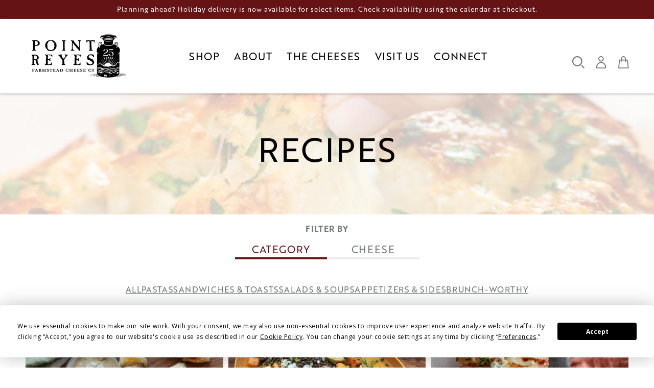

--- FILE ---
content_type: text/html; charset=utf-8
request_url: https://pointreyescheese.com/blogs/recipes/tagged/bay-blue
body_size: 32083
content:
<!doctype html>
<html class="no-js" lang="en">
  <head>
    <script src="https://app.termly.io/resource-blocker/09a86ba1-bf15-4aec-a002-d444e0b5b79c?autoBlock=on"></script>
    <!-- Google tag (gtag.js) -->
    <script async src="https://www.googletagmanager.com/gtag/js?id=G-V53FTZXLDK"></script>
    <script>
      window.dataLayer = window.dataLayer || [];
      function gtag(){dataLayer.push(arguments);}
      gtag('js', new Date());

      gtag('config', 'G-V53FTZXLDK');
    </script>
    <!-- Google Tag Manager -->
    <script>
      (function(w,d,s,l,i){w[l]=w[l]||[];w[l].push({'gtm.start':
      new Date().getTime(),event:'gtm.js'});var f=d.getElementsByTagName(s)[0],
      j=d.createElement(s),dl=l!='dataLayer'?'&l='+l:'';j.async=true;j.src=
      'https://www.googletagmanager.com/gtm.js?id='+i+dl;f.parentNode.insertBefore(j,f);
      })(window,document,'script','dataLayer','GTM-WFX6NT2');
    </script>
    <!-- End Google Tag Manager -->

    <script src="https://www.googleoptimize.com/optimize.js?id=OPT-KRQVVM9"></script>

    <meta charset="utf-8">
    <meta http-equiv="X-UA-Compatible" content="IE=edge">
    <meta name="viewport" content="width=device-width,initial-scale=1">
    <meta name="theme-color" content="">
    <link rel="canonical" href="https://pointreyescheese.com/blogs/recipes/tagged/bay-blue">
    <link rel="preconnect" href="https://cdn.shopify.com" crossorigin>

    <link rel="stylesheet" href="https://unpkg.com/swiper@7/swiper-bundle.min.css">
    <script src="https://unpkg.com/swiper@7/swiper-bundle.min.js"></script>
    <link rel="stylesheet" href="https://use.typekit.net/uio3tup.css"><link rel="icon" type="image/png" href="//pointreyescheese.com/cdn/shop/files/b76663e4-2126-4067-a775-f1bd594505ad_7be7aab4-e96a-444d-8334-bf4695189096_32x32.jpg?v=1724451595"><link rel="preconnect" href="https://fonts.shopifycdn.com" crossorigin><!--
      <title>Recipes Translation missing: en.general.meta.tagged_html</title>
    -->

    <title>
      Recipes
 &ndash; tagged "Bay Blue" &ndash; Point Reyes Farmstead Cheese Company</title>

    

    

<meta property="og:site_name" content="Point Reyes Farmstead Cheese Company">
<meta property="og:url" content="https://pointreyescheese.com/blogs/recipes/tagged/bay-blue">
<meta property="og:title" content="Recipes">
<meta property="og:type" content="website">
<meta property="og:description" content="Point Reyes Farmstead Cheese Company, home artisanal cheeses like original blue cheese, toma, gouda, pimento"><meta property="og:image" content="http://pointreyescheese.com/cdn/shop/files/PRF_logo_horz_1.png?v=1631051319">
  <meta property="og:image:secure_url" content="https://pointreyescheese.com/cdn/shop/files/PRF_logo_horz_1.png?v=1631051319">
  <meta property="og:image:width" content="1200">
  <meta property="og:image:height" content="628"><meta name="twitter:card" content="summary_large_image">
<meta name="twitter:title" content="Recipes">
<meta name="twitter:description" content="Point Reyes Farmstead Cheese Company, home artisanal cheeses like original blue cheese, toma, gouda, pimento">


    <script src="//pointreyescheese.com/cdn/shop/t/31/assets/global.js?v=66228370590271851601678123922" defer="defer"></script>
    <script src="//pointreyescheese.com/cdn/shop/t/31/assets/quick-shop-modal.js?v=72072943631818351801678123922" defer="defer"></script>
    <!-- <script src="//pointreyescheese.com/cdn/shop/t/31/assets/gift-popup-modal.js?16025" defer="defer"></script> -->
    <script src="//pointreyescheese.com/cdn/shop/t/31/assets/back-to-top.js?v=41227888409690100431678123923" defer="defer"></script>

    <script>window.performance && window.performance.mark && window.performance.mark('shopify.content_for_header.start');</script><meta name="google-site-verification" content="femYXNx7voFJiiXgGKsmcSAvZXBv55C19J-kVSqAmWs">
<meta name="google-site-verification" content="p7egEIqSjQiQk-CuEDHgkjJcLdgKle65Im3dUqFRjrk">
<meta id="shopify-digital-wallet" name="shopify-digital-wallet" content="/59730034875/digital_wallets/dialog">
<meta name="shopify-checkout-api-token" content="4fae98f2fe34211f2b6f3da097d27fe7">
<link rel="alternate" type="application/atom+xml" title="Feed" href="/blogs/recipes/tagged/bay-blue.atom" />
<link rel="next" href="/blogs/recipes/tagged/bay-blue?page=2">
<script async="async" src="/checkouts/internal/preloads.js?locale=en-US"></script>
<link rel="preconnect" href="https://shop.app" crossorigin="anonymous">
<script async="async" src="https://shop.app/checkouts/internal/preloads.js?locale=en-US&shop_id=59730034875" crossorigin="anonymous"></script>
<script id="shopify-features" type="application/json">{"accessToken":"4fae98f2fe34211f2b6f3da097d27fe7","betas":["rich-media-storefront-analytics"],"domain":"pointreyescheese.com","predictiveSearch":true,"shopId":59730034875,"locale":"en"}</script>
<script>var Shopify = Shopify || {};
Shopify.shop = "pointreyescheese.myshopify.com";
Shopify.locale = "en";
Shopify.currency = {"active":"USD","rate":"1.0"};
Shopify.country = "US";
Shopify.theme = {"name":"prfc\/main","id":133016748219,"schema_name":"Dawn","schema_version":"2.0.0","theme_store_id":null,"role":"main"};
Shopify.theme.handle = "null";
Shopify.theme.style = {"id":null,"handle":null};
Shopify.cdnHost = "pointreyescheese.com/cdn";
Shopify.routes = Shopify.routes || {};
Shopify.routes.root = "/";</script>
<script type="module">!function(o){(o.Shopify=o.Shopify||{}).modules=!0}(window);</script>
<script>!function(o){function n(){var o=[];function n(){o.push(Array.prototype.slice.apply(arguments))}return n.q=o,n}var t=o.Shopify=o.Shopify||{};t.loadFeatures=n(),t.autoloadFeatures=n()}(window);</script>
<script>
  window.ShopifyPay = window.ShopifyPay || {};
  window.ShopifyPay.apiHost = "shop.app\/pay";
  window.ShopifyPay.redirectState = null;
</script>
<script id="shop-js-analytics" type="application/json">{"pageType":"blog"}</script>
<script defer="defer" async type="module" src="//pointreyescheese.com/cdn/shopifycloud/shop-js/modules/v2/client.init-shop-cart-sync_Bc8-qrdt.en.esm.js"></script>
<script defer="defer" async type="module" src="//pointreyescheese.com/cdn/shopifycloud/shop-js/modules/v2/chunk.common_CmNk3qlo.esm.js"></script>
<script type="module">
  await import("//pointreyescheese.com/cdn/shopifycloud/shop-js/modules/v2/client.init-shop-cart-sync_Bc8-qrdt.en.esm.js");
await import("//pointreyescheese.com/cdn/shopifycloud/shop-js/modules/v2/chunk.common_CmNk3qlo.esm.js");

  window.Shopify.SignInWithShop?.initShopCartSync?.({"fedCMEnabled":true,"windoidEnabled":true});

</script>
<script>
  window.Shopify = window.Shopify || {};
  if (!window.Shopify.featureAssets) window.Shopify.featureAssets = {};
  window.Shopify.featureAssets['shop-js'] = {"shop-cart-sync":["modules/v2/client.shop-cart-sync_DOpY4EW0.en.esm.js","modules/v2/chunk.common_CmNk3qlo.esm.js"],"shop-button":["modules/v2/client.shop-button_CI-s0xGZ.en.esm.js","modules/v2/chunk.common_CmNk3qlo.esm.js"],"init-fed-cm":["modules/v2/client.init-fed-cm_D2vsy40D.en.esm.js","modules/v2/chunk.common_CmNk3qlo.esm.js"],"init-windoid":["modules/v2/client.init-windoid_CXNAd0Cm.en.esm.js","modules/v2/chunk.common_CmNk3qlo.esm.js"],"shop-toast-manager":["modules/v2/client.shop-toast-manager_Cx0C6may.en.esm.js","modules/v2/chunk.common_CmNk3qlo.esm.js"],"shop-cash-offers":["modules/v2/client.shop-cash-offers_CL9Nay2h.en.esm.js","modules/v2/chunk.common_CmNk3qlo.esm.js","modules/v2/chunk.modal_CvhjeixQ.esm.js"],"avatar":["modules/v2/client.avatar_BTnouDA3.en.esm.js"],"init-shop-email-lookup-coordinator":["modules/v2/client.init-shop-email-lookup-coordinator_B9mmbKi4.en.esm.js","modules/v2/chunk.common_CmNk3qlo.esm.js"],"init-shop-cart-sync":["modules/v2/client.init-shop-cart-sync_Bc8-qrdt.en.esm.js","modules/v2/chunk.common_CmNk3qlo.esm.js"],"pay-button":["modules/v2/client.pay-button_Bhm3077V.en.esm.js","modules/v2/chunk.common_CmNk3qlo.esm.js"],"init-customer-accounts-sign-up":["modules/v2/client.init-customer-accounts-sign-up_C7zhr03q.en.esm.js","modules/v2/client.shop-login-button_BbMx65lK.en.esm.js","modules/v2/chunk.common_CmNk3qlo.esm.js","modules/v2/chunk.modal_CvhjeixQ.esm.js"],"init-shop-for-new-customer-accounts":["modules/v2/client.init-shop-for-new-customer-accounts_rLbLSDTe.en.esm.js","modules/v2/client.shop-login-button_BbMx65lK.en.esm.js","modules/v2/chunk.common_CmNk3qlo.esm.js","modules/v2/chunk.modal_CvhjeixQ.esm.js"],"checkout-modal":["modules/v2/client.checkout-modal_Fp9GouFF.en.esm.js","modules/v2/chunk.common_CmNk3qlo.esm.js","modules/v2/chunk.modal_CvhjeixQ.esm.js"],"init-customer-accounts":["modules/v2/client.init-customer-accounts_DkVf8Jdu.en.esm.js","modules/v2/client.shop-login-button_BbMx65lK.en.esm.js","modules/v2/chunk.common_CmNk3qlo.esm.js","modules/v2/chunk.modal_CvhjeixQ.esm.js"],"shop-login-button":["modules/v2/client.shop-login-button_BbMx65lK.en.esm.js","modules/v2/chunk.common_CmNk3qlo.esm.js","modules/v2/chunk.modal_CvhjeixQ.esm.js"],"shop-login":["modules/v2/client.shop-login_B9KWmZaW.en.esm.js","modules/v2/chunk.common_CmNk3qlo.esm.js","modules/v2/chunk.modal_CvhjeixQ.esm.js"],"shop-follow-button":["modules/v2/client.shop-follow-button_B-omSWeu.en.esm.js","modules/v2/chunk.common_CmNk3qlo.esm.js","modules/v2/chunk.modal_CvhjeixQ.esm.js"],"lead-capture":["modules/v2/client.lead-capture_DZQFWrYz.en.esm.js","modules/v2/chunk.common_CmNk3qlo.esm.js","modules/v2/chunk.modal_CvhjeixQ.esm.js"],"payment-terms":["modules/v2/client.payment-terms_Bl_bs7GP.en.esm.js","modules/v2/chunk.common_CmNk3qlo.esm.js","modules/v2/chunk.modal_CvhjeixQ.esm.js"]};
</script>
<script>(function() {
  var isLoaded = false;
  function asyncLoad() {
    if (isLoaded) return;
    isLoaded = true;
    var urls = ["https:\/\/static.rechargecdn.com\/assets\/js\/widget.min.js?shop=pointreyescheese.myshopify.com","https:\/\/d3hw6dc1ow8pp2.cloudfront.net\/reviewsWidget.min.js?shop=pointreyescheese.myshopify.com","https:\/\/str.rise-ai.com\/?shop=pointreyescheese.myshopify.com","https:\/\/strn.rise-ai.com\/?shop=pointreyescheese.myshopify.com","https:\/\/instafeed.nfcube.com\/cdn\/314f8846419a130f56ac310514723f1e.js?shop=pointreyescheese.myshopify.com","https:\/\/cdn.attn.tv\/pointreyescheese\/dtag.js?shop=pointreyescheese.myshopify.com","https:\/\/cdn.rebuyengine.com\/onsite\/js\/rebuy.js?shop=pointreyescheese.myshopify.com","https:\/\/cdn.roseperl.com\/storelocator-prod\/setting\/pointreyescheese-1750215869.js?shop=pointreyescheese.myshopify.com","https:\/\/cdn.roseperl.com\/storelocator-prod\/wtb\/pointreyescheese-1750215870.js?shop=pointreyescheese.myshopify.com","https:\/\/cdn.roseperl.com\/storelocator-prod\/stockist-form\/pointreyescheese-1750215871.js?shop=pointreyescheese.myshopify.com"];
    for (var i = 0; i < urls.length; i++) {
      var s = document.createElement('script');
      s.type = 'text/javascript';
      s.async = true;
      s.src = urls[i];
      var x = document.getElementsByTagName('script')[0];
      x.parentNode.insertBefore(s, x);
    }
  };
  if(window.attachEvent) {
    window.attachEvent('onload', asyncLoad);
  } else {
    window.addEventListener('load', asyncLoad, false);
  }
})();</script>
<script id="__st">var __st={"a":59730034875,"offset":-28800,"reqid":"13d02b7a-68a8-4272-b09f-a1fd96146faf-1762134981","pageurl":"pointreyescheese.com\/blogs\/recipes\/tagged\/bay-blue","s":"blogs-82805457083","u":"8ac62105e091","p":"blog","rtyp":"blog","rid":82805457083};</script>
<script>window.ShopifyPaypalV4VisibilityTracking = true;</script>
<script id="captcha-bootstrap">!function(){'use strict';const t='contact',e='account',n='new_comment',o=[[t,t],['blogs',n],['comments',n],[t,'customer']],c=[[e,'customer_login'],[e,'guest_login'],[e,'recover_customer_password'],[e,'create_customer']],r=t=>t.map((([t,e])=>`form[action*='/${t}']:not([data-nocaptcha='true']) input[name='form_type'][value='${e}']`)).join(','),a=t=>()=>t?[...document.querySelectorAll(t)].map((t=>t.form)):[];function s(){const t=[...o],e=r(t);return a(e)}const i='password',u='form_key',d=['recaptcha-v3-token','g-recaptcha-response','h-captcha-response',i],f=()=>{try{return window.sessionStorage}catch{return}},m='__shopify_v',_=t=>t.elements[u];function p(t,e,n=!1){try{const o=window.sessionStorage,c=JSON.parse(o.getItem(e)),{data:r}=function(t){const{data:e,action:n}=t;return t[m]||n?{data:e,action:n}:{data:t,action:n}}(c);for(const[e,n]of Object.entries(r))t.elements[e]&&(t.elements[e].value=n);n&&o.removeItem(e)}catch(o){console.error('form repopulation failed',{error:o})}}const l='form_type',E='cptcha';function T(t){t.dataset[E]=!0}const w=window,h=w.document,L='Shopify',v='ce_forms',y='captcha';let A=!1;((t,e)=>{const n=(g='f06e6c50-85a8-45c8-87d0-21a2b65856fe',I='https://cdn.shopify.com/shopifycloud/storefront-forms-hcaptcha/ce_storefront_forms_captcha_hcaptcha.v1.5.2.iife.js',D={infoText:'Protected by hCaptcha',privacyText:'Privacy',termsText:'Terms'},(t,e,n)=>{const o=w[L][v],c=o.bindForm;if(c)return c(t,g,e,D).then(n);var r;o.q.push([[t,g,e,D],n]),r=I,A||(h.body.append(Object.assign(h.createElement('script'),{id:'captcha-provider',async:!0,src:r})),A=!0)});var g,I,D;w[L]=w[L]||{},w[L][v]=w[L][v]||{},w[L][v].q=[],w[L][y]=w[L][y]||{},w[L][y].protect=function(t,e){n(t,void 0,e),T(t)},Object.freeze(w[L][y]),function(t,e,n,w,h,L){const[v,y,A,g]=function(t,e,n){const i=e?o:[],u=t?c:[],d=[...i,...u],f=r(d),m=r(i),_=r(d.filter((([t,e])=>n.includes(e))));return[a(f),a(m),a(_),s()]}(w,h,L),I=t=>{const e=t.target;return e instanceof HTMLFormElement?e:e&&e.form},D=t=>v().includes(t);t.addEventListener('submit',(t=>{const e=I(t);if(!e)return;const n=D(e)&&!e.dataset.hcaptchaBound&&!e.dataset.recaptchaBound,o=_(e),c=g().includes(e)&&(!o||!o.value);(n||c)&&t.preventDefault(),c&&!n&&(function(t){try{if(!f())return;!function(t){const e=f();if(!e)return;const n=_(t);if(!n)return;const o=n.value;o&&e.removeItem(o)}(t);const e=Array.from(Array(32),(()=>Math.random().toString(36)[2])).join('');!function(t,e){_(t)||t.append(Object.assign(document.createElement('input'),{type:'hidden',name:u})),t.elements[u].value=e}(t,e),function(t,e){const n=f();if(!n)return;const o=[...t.querySelectorAll(`input[type='${i}']`)].map((({name:t})=>t)),c=[...d,...o],r={};for(const[a,s]of new FormData(t).entries())c.includes(a)||(r[a]=s);n.setItem(e,JSON.stringify({[m]:1,action:t.action,data:r}))}(t,e)}catch(e){console.error('failed to persist form',e)}}(e),e.submit())}));const S=(t,e)=>{t&&!t.dataset[E]&&(n(t,e.some((e=>e===t))),T(t))};for(const o of['focusin','change'])t.addEventListener(o,(t=>{const e=I(t);D(e)&&S(e,y())}));const B=e.get('form_key'),M=e.get(l),P=B&&M;t.addEventListener('DOMContentLoaded',(()=>{const t=y();if(P)for(const e of t)e.elements[l].value===M&&p(e,B);[...new Set([...A(),...v().filter((t=>'true'===t.dataset.shopifyCaptcha))])].forEach((e=>S(e,t)))}))}(h,new URLSearchParams(w.location.search),n,t,e,['guest_login'])})(!0,!0)}();</script>
<script integrity="sha256-52AcMU7V7pcBOXWImdc/TAGTFKeNjmkeM1Pvks/DTgc=" data-source-attribution="shopify.loadfeatures" defer="defer" src="//pointreyescheese.com/cdn/shopifycloud/storefront/assets/storefront/load_feature-81c60534.js" crossorigin="anonymous"></script>
<script crossorigin="anonymous" defer="defer" src="//pointreyescheese.com/cdn/shopifycloud/storefront/assets/shopify_pay/storefront-65b4c6d7.js?v=20250812"></script>
<script data-source-attribution="shopify.dynamic_checkout.dynamic.init">var Shopify=Shopify||{};Shopify.PaymentButton=Shopify.PaymentButton||{isStorefrontPortableWallets:!0,init:function(){window.Shopify.PaymentButton.init=function(){};var t=document.createElement("script");t.src="https://pointreyescheese.com/cdn/shopifycloud/portable-wallets/latest/portable-wallets.en.js",t.type="module",document.head.appendChild(t)}};
</script>
<script data-source-attribution="shopify.dynamic_checkout.buyer_consent">
  function portableWalletsHideBuyerConsent(e){var t=document.getElementById("shopify-buyer-consent"),n=document.getElementById("shopify-subscription-policy-button");t&&n&&(t.classList.add("hidden"),t.setAttribute("aria-hidden","true"),n.removeEventListener("click",e))}function portableWalletsShowBuyerConsent(e){var t=document.getElementById("shopify-buyer-consent"),n=document.getElementById("shopify-subscription-policy-button");t&&n&&(t.classList.remove("hidden"),t.removeAttribute("aria-hidden"),n.addEventListener("click",e))}window.Shopify?.PaymentButton&&(window.Shopify.PaymentButton.hideBuyerConsent=portableWalletsHideBuyerConsent,window.Shopify.PaymentButton.showBuyerConsent=portableWalletsShowBuyerConsent);
</script>
<script data-source-attribution="shopify.dynamic_checkout.cart.bootstrap">document.addEventListener("DOMContentLoaded",(function(){function t(){return document.querySelector("shopify-accelerated-checkout-cart, shopify-accelerated-checkout")}if(t())Shopify.PaymentButton.init();else{new MutationObserver((function(e,n){t()&&(Shopify.PaymentButton.init(),n.disconnect())})).observe(document.body,{childList:!0,subtree:!0})}}));
</script>
<link id="shopify-accelerated-checkout-styles" rel="stylesheet" media="screen" href="https://pointreyescheese.com/cdn/shopifycloud/portable-wallets/latest/accelerated-checkout-backwards-compat.css" crossorigin="anonymous">
<style id="shopify-accelerated-checkout-cart">
        #shopify-buyer-consent {
  margin-top: 1em;
  display: inline-block;
  width: 100%;
}

#shopify-buyer-consent.hidden {
  display: none;
}

#shopify-subscription-policy-button {
  background: none;
  border: none;
  padding: 0;
  text-decoration: underline;
  font-size: inherit;
  cursor: pointer;
}

#shopify-subscription-policy-button::before {
  box-shadow: none;
}

      </style>
<script id="sections-script" data-sections="header" defer="defer" src="//pointreyescheese.com/cdn/shop/t/31/compiled_assets/scripts.js?16025"></script>
<script>window.performance && window.performance.mark && window.performance.mark('shopify.content_for_header.end');</script>


    <style data-shopify>
      @font-face {
  font-family: Assistant;
  font-weight: 400;
  font-style: normal;
  font-display: swap;
  src: url("//pointreyescheese.com/cdn/fonts/assistant/assistant_n4.9120912a469cad1cc292572851508ca49d12e768.woff2") format("woff2"),
       url("//pointreyescheese.com/cdn/fonts/assistant/assistant_n4.6e9875ce64e0fefcd3f4446b7ec9036b3ddd2985.woff") format("woff");
}

      @font-face {
  font-family: Assistant;
  font-weight: 700;
  font-style: normal;
  font-display: swap;
  src: url("//pointreyescheese.com/cdn/fonts/assistant/assistant_n7.bf44452348ec8b8efa3aa3068825305886b1c83c.woff2") format("woff2"),
       url("//pointreyescheese.com/cdn/fonts/assistant/assistant_n7.0c887fee83f6b3bda822f1150b912c72da0f7b64.woff") format("woff");
}

      
      
      @font-face {
  font-family: Assistant;
  font-weight: 400;
  font-style: normal;
  font-display: swap;
  src: url("//pointreyescheese.com/cdn/fonts/assistant/assistant_n4.9120912a469cad1cc292572851508ca49d12e768.woff2") format("woff2"),
       url("//pointreyescheese.com/cdn/fonts/assistant/assistant_n4.6e9875ce64e0fefcd3f4446b7ec9036b3ddd2985.woff") format("woff");
}


      :root {
        --font-body-family: Assistant, sans-serif;
        --font-body-style: normal;
        --font-body-weight: 400;

        --font-heading-family: Assistant, sans-serif;
        --font-heading-style: normal;
        --font-heading-weight: 400;

        --color-base-text: 0, 0, 0;
        --color-base-background-1: 255, 255, 255;
        --color-base-background-2: 243, 243, 243;
        --color-base-solid-button-labels: 255, 255, 255;
        --color-base-outline-button-labels: 102, 19, 21;
        --color-base-accent-1: 255, 255, 255;
        --color-base-accent-2: 102, 19, 21;
        --payment-terms-background-color: #FFFFFF;

        --gradient-base-background-1: #FFFFFF;
        --gradient-base-background-2: #F3F3F3;
        --gradient-base-accent-1: #ffffff;
        --gradient-base-accent-2: #661315;

        --page-width: 160rem;
      }

      *,
      *::before,
      *::after {
        box-sizing: inherit;
      }

      html {
        box-sizing: border-box;
        font-size: 62.5%;
        height: 100%;
      }

      body {
        display: grid;
        grid-template-rows: auto auto 1fr auto;
        grid-template-columns: 100%;
        min-height: 100%;
        margin: 0;
        font-size: 1.5rem;
        letter-spacing: 0.06rem;
        line-height: 1.8;
        font-family: var(--font-body-family);
        font-style: var(--font-body-style);
        font-weight: var(--font-body-weight);
      }

      @media screen and (min-width: 750px) {
        body {
          font-size: 1.6rem;
        }
      }

      .slide-btn,
      .about-us__slide-btn,
      .women-owned__slide-btn {
        &.color-accent-2 {
          border: 1px solid transparent;

          &:hover {
            color: #661315;
            border-color: #661315;
          }
        }
      }

      .about-us__button {
        border: 1px solid transparent;
        background-color: #661315;

        &:hover {
          color: #661315;
          border-color: #661315;
        }
      }

      .okeReviews.okeReviews--theme .okeReviews-starRating-indicator-layer--foreground {
        background-image: url('data:image/svg+xml;charset=UTF-8, %3Csvg%20width%3D%2280%22%20height%3D%2214%22%20viewBox%3D%220%200%2080%2014%22%20xmlns%3D%22http%3A%2F%2Fwww.w3.org%2F2000%2Fsvg%22%3E%3Cg%20fill%3D%22%23661315%22%20fill-rule%3D%22evenodd%22%3E%3Cpath%20d%3D%22M71.996%2011.368l-3.94%202.42c-.474.292-.756.096-.628-.443l1.074-4.53-3.507-3.022c-.422-.363-.324-.693.24-.74l4.602-.37%201.778-4.3c.21-.51.55-.512.762%200l1.78%204.3%204.602.37c.552.046.666.37.237.74l-3.507%203.02%201.075%204.532c.127.536-.147.74-.628.444l-3.94-2.422zM55.996%2011.368l-3.94%202.42c-.474.292-.756.096-.628-.443l1.074-4.53-3.507-3.022c-.422-.363-.324-.693.24-.74l4.602-.37%201.778-4.3c.21-.51.55-.512.762%200l1.78%204.3%204.602.37c.552.046.666.37.237.74l-3.507%203.02%201.075%204.532c.127.536-.147.74-.628.444l-3.94-2.422zM40.123%2011.368l-3.94%202.42c-.475.292-.756.096-.63-.443l1.076-4.53-3.508-3.022c-.422-.363-.324-.693.24-.74l4.602-.37%201.778-4.3c.21-.51.55-.512.762%200l1.778%204.3%204.603.37c.554.046.667.37.24.74l-3.508%203.02%201.075%204.532c.127.536-.147.74-.628.444l-3.94-2.422zM24.076%2011.368l-3.94%202.42c-.475.292-.757.096-.63-.443l1.076-4.53-3.507-3.022c-.422-.363-.324-.693.238-.74l4.603-.37%201.78-4.3c.21-.51.55-.512.76%200l1.78%204.3%204.602.37c.554.046.667.37.24.74l-3.508%203.02%201.074%204.532c.127.536-.146.74-.628.444l-3.94-2.422zM8.123%2011.368l-3.94%202.42c-.475.292-.756.096-.63-.443l1.076-4.53L1.12%205.792c-.422-.363-.324-.693.24-.74l4.602-.37%201.778-4.3c.21-.51.55-.512.762%200l1.778%204.3%204.603.37c.554.046.667.37.24.74l-3.508%203.02%201.075%204.532c.127.536-.147.74-.628.444l-3.94-2.422z%22%2F%3E%3C%2Fg%3E%3C%2Fsvg%3E') !important;
      }
    </style>

    <link href="//pointreyescheese.com/cdn/shop/t/31/assets/base.css?v=150415293965258008911761064103" rel="stylesheet" type="text/css" media="all" />
    <link href="//pointreyescheese.com/cdn/shop/t/31/assets/main.css?v=88084602167515457201761156774" rel="stylesheet" type="text/css" media="all" />
<link rel="preload" as="font" href="//pointreyescheese.com/cdn/fonts/assistant/assistant_n4.9120912a469cad1cc292572851508ca49d12e768.woff2" type="font/woff2" crossorigin><link rel="preload" as="font" href="//pointreyescheese.com/cdn/fonts/assistant/assistant_n4.9120912a469cad1cc292572851508ca49d12e768.woff2" type="font/woff2" crossorigin><link
        rel="stylesheet"
        href="//pointreyescheese.com/cdn/shop/t/31/assets/component-predictive-search.css?v=18325970143817553471678123926"
        media="print"
        onload="this.media='all'"
      ><script>
      document.documentElement.className = document.documentElement.className.replace('no-js', 'js');
    </script>

    <div class="testing_creating_html_with_javascript"></div>
    <div class="gift_popup_modal"></div>
    <script>
      !function(f,b,e,v,n,t,s)
      {if(f.fbq)return;n=f.fbq=function(){n.callMethod?
      n.callMethod.apply(n,arguments):n.queue.push(arguments)};
      if(!f._fbq)f._fbq=n;n.push=n;n.loaded=!0;n.version='2.0';
      n.queue=[];t=b.createElement(e);t.async=!0;
      t.src=v;s=b.getElementsByTagName(e)[0];
      s.parentNode.insertBefore(t,s)}(window, document,'script',
      'https://connect.facebook.net/en_US/fbevents.js');
      fbq('init', '950570825377734');
      fbq('track', 'PageView');
    </script>
    <noscript
      ><img
        height="1"
        width="1"
        style="display:none"
        src="https://www.facebook.com/tr?id=950570825377734&ev=PageView&noscript=1"
    ></noscript>
    <!-- End Facebook Pixel Code -->
    <!-- Hotjar Tracking Code for https://pointreyescheese.myshopify.com -->
    <script>
      (function(h,o,t,j,a,r){
          h.hj=h.hj||function(){(h.hj.q=h.hj.q||[]).push(arguments)};
          h._hjSettings={hjid:2864286,hjsv:6};
          a=o.getElementsByTagName('head')[0];
          r=o.createElement('script');r.async=1;
          r.src=t+h._hjSettings.hjid+j+h._hjSettings.hjsv;
          a.appendChild(r);
      })(window,document,'https://static.hotjar.com/c/hotjar-','.js?sv=');
    </script>
    <meta name="google-site-verification" content="MgRXj0PFnbnvvP8IezWb6ZiIaMfDokzRu6d5mr2UHHY">
    


  <!-- BEGIN app block: shopify://apps/attentive/blocks/attn-tag/8df62c72-8fe4-407e-a5b3-72132be30a0d --><script type="text/javascript" src="https://cdn.attn.tv/pointreyescheese/dtag.js?source=app-embed" defer="defer"></script>


<!-- END app block --><!-- BEGIN app block: shopify://apps/klaviyo-email-marketing-sms/blocks/klaviyo-onsite-embed/2632fe16-c075-4321-a88b-50b567f42507 -->












  <script async src="https://static.klaviyo.com/onsite/js/WKRwUe/klaviyo.js?company_id=WKRwUe"></script>
  <script>!function(){if(!window.klaviyo){window._klOnsite=window._klOnsite||[];try{window.klaviyo=new Proxy({},{get:function(n,i){return"push"===i?function(){var n;(n=window._klOnsite).push.apply(n,arguments)}:function(){for(var n=arguments.length,o=new Array(n),w=0;w<n;w++)o[w]=arguments[w];var t="function"==typeof o[o.length-1]?o.pop():void 0,e=new Promise((function(n){window._klOnsite.push([i].concat(o,[function(i){t&&t(i),n(i)}]))}));return e}}})}catch(n){window.klaviyo=window.klaviyo||[],window.klaviyo.push=function(){var n;(n=window._klOnsite).push.apply(n,arguments)}}}}();</script>

  




  <script>
    window.klaviyoReviewsProductDesignMode = false
  </script>







<!-- END app block --><!-- BEGIN app block: shopify://apps/delivery-pickup/blocks/odd-block/80605365-b4f4-42ba-9b84-3d39984a49dc -->  
  
  
  
  
  <script>
    function _0x2197(_0x2946b1,_0x6c7c4c){var _0x15d7c5=_0x15d7();return _0x2197=function(_0x219790,_0xc28fad){_0x219790=_0x219790-0x11e;var _0x5e1640=_0x15d7c5[_0x219790];return _0x5e1640;},_0x2197(_0x2946b1,_0x6c7c4c);}var _0x50d14b=_0x2197;(function(_0x227c2c,_0x423dfc){var _0x1ec0c9=_0x2197,_0x4f0baa=_0x227c2c();while(!![]){try{var _0x411c1e=parseInt(_0x1ec0c9(0x128))/0x1*(-parseInt(_0x1ec0c9(0x123))/0x2)+-parseInt(_0x1ec0c9(0x12b))/0x3+-parseInt(_0x1ec0c9(0x131))/0x4*(-parseInt(_0x1ec0c9(0x132))/0x5)+parseInt(_0x1ec0c9(0x133))/0x6*(parseInt(_0x1ec0c9(0x130))/0x7)+parseInt(_0x1ec0c9(0x126))/0x8*(-parseInt(_0x1ec0c9(0x12c))/0x9)+parseInt(_0x1ec0c9(0x121))/0xa+-parseInt(_0x1ec0c9(0x11e))/0xb*(-parseInt(_0x1ec0c9(0x135))/0xc);if(_0x411c1e===_0x423dfc)break;else _0x4f0baa['push'](_0x4f0baa['shift']());}catch(_0x405d49){_0x4f0baa['push'](_0x4f0baa['shift']());}}}(_0x15d7,0x9a9d2),window[_0x50d14b(0x12e)]=_0x50d14b(0x127));if(location['href'][_0x50d14b(0x12a)](_0x50d14b(0x136))){var order_id=atob(location[_0x50d14b(0x120)][_0x50d14b(0x129)]('?data=')[0x1])[_0x50d14b(0x129)]('&')[0x0][_0x50d14b(0x129)]('order_id=')[0x1],ty_link=atob(location[_0x50d14b(0x120)][_0x50d14b(0x129)](_0x50d14b(0x12f))[0x1])[_0x50d14b(0x129)]('&')[0x1][_0x50d14b(0x129)](_0x50d14b(0x137))[0x1],exist_id=localStorage[_0x50d14b(0x134)](_0x50d14b(0x122)),orderArray={};exist_id?(!JSON[_0x50d14b(0x124)](exist_id)[order_id]&&(orderArray[order_id]='0'),orderArray={...JSON['parse'](exist_id),...orderArray}):orderArray[order_id]='0',window[_0x50d14b(0x138)][_0x50d14b(0x125)](_0x50d14b(0x122),JSON[_0x50d14b(0x12d)](orderArray)),ty_link!=''&&(window[_0x50d14b(0x11f)]=ty_link);}function _0x15d7(){var _0x478bff=['997208RoDepl','{"0":1}','418478tReEui','split','includes','2243148YpOopi','81UqgdRC','stringify','prevent_checkout','?data=','35vemzzr','120NhMRkl','202715cchOqN','55716JRSdAd','getItem','20389548XjGGUI','data','order_link=','localStorage','11HvWIeX','location','href','7964580uJGPEk','order_id','6wJgwxN','parse','setItem'];_0x15d7=function(){return _0x478bff;};return _0x15d7();}
  </script><!-- When to load our JS only in cart page but we need to load in customer order detail and account page for reschedule order details --><!-- To load our preview using "run wizard" button that time use this JS -->
 <script type="text/javascript" async src="https://odd.identixweb.com/order-delivery-date/assets/js/odd_preview.min.js"></script>

  <!-- END app block --><!-- BEGIN app block: shopify://apps/okendo/blocks/theme-settings/bb689e69-ea70-4661-8fb7-ad24a2e23c29 --><!-- BEGIN app snippet: header-metafields -->









    <link href="https://d3hw6dc1ow8pp2.cloudfront.net/styles/main.min.css" rel="stylesheet" type="text/css">
<style type="text/css">
</style>
<script type="application/json" id="oke-reviews-settings">
{"analyticsSettings":{"provider":"none"},"disableInitialReviewsFetchOnProducts":false,"filtersEnabled":false,"initialReviewDisplayCount":5,"locale":"en","omitMicrodata":true,"reviewSortOrder":"date","subscriberId":"c1064be5-4928-401e-8aef-11840c20eec0","widgetTemplateId":"carousel","starRatingColor":"#3A6178","recorderPlus":true,"recorderQandaPlus":true}
</script>

    <link rel="stylesheet" type="text/css" href="https://dov7r31oq5dkj.cloudfront.net/c1064be5-4928-401e-8aef-11840c20eec0/widget-style-customisations.css?v=5be74903-920c-43a1-bb1a-4ab2f9a2f7a0">










<!-- END app snippet -->

<!-- BEGIN app snippet: widget-plus-initialisation-script -->




<!-- END app snippet -->


<!-- END app block --><!-- BEGIN app block: shopify://apps/hulk-form-builder/blocks/app-embed/b6b8dd14-356b-4725-a4ed-77232212b3c3 --><!-- BEGIN app snippet: hulkapps-formbuilder-theme-ext --><script type="text/javascript">
  
  if (typeof window.formbuilder_customer != "object") {
        window.formbuilder_customer = {}
  }

  window.hulkFormBuilder = {
    form_data: {"form_16l1lhuxcotTDMHph2bqtQ":{"uuid":"16l1lhuxcotTDMHph2bqtQ","form_name":"Private Events \u0026 Tours","form_data":{"div_back_gradient_1":"#fff","div_back_gradient_2":"#fff","back_color":"#fff","form_title":"\u003cp\u003ePrivate Events \u0026amp; Tours\u003c\/p\u003e\n","form_submit":"Submit","after_submit":"hideAndmessage","after_submit_msg":"\u003cp\u003eThank you for submitting your private event inquiry! Our hospitality team will be in touch within 2 business days.\u0026nbsp;\u003c\/p\u003e\n","captcha_enable":"yes","label_style":"blockLabels","input_border_radius":"2","back_type":"transparent","input_back_color":"#fff","input_back_color_hover":"#fff","back_shadow":"none","label_font_clr":"#000000","input_font_clr":"#000000","button_align":"leftBtn","button_clr":"#fff","button_back_clr":"#661315","button_border_radius":"4","form_width":"100%","form_border_size":"2","form_border_clr":"#000000","form_border_radius":"4","label_font_size":"14","input_font_size":"12","button_font_size":"16","form_padding":"50","input_border_color":"#ccc","input_border_color_hover":"#ccc","btn_border_clr":"#334f8c","btn_border_size":0,"form_name":"Private Events \u0026 Tours","":"","input_font_family":"Assistant","label_font_family":"Assistant","advance_css":".form_container [type=file]+label {\n    font-family: abadi, sans-serif;\n    vertical-align: middle;\n}\n.form_generater_form_div {\nmax-width: 750px;\npadding: 35px 0 0 0;\n}\n\n.form_title_div {\n    display: none;\n}\n.form_generater_form_div .block_label {\nmargin-bottom: 16px;\n    font-family: abadi,sans-serif;\n    font-size: 16px;\n    line-height: 16px;\n    letter-spacing: .038em;\n    text-transform: uppercase;\n}\n.button, input, select, textarea {\n    font-family: abadi, sans-serif;\n    font-size: inherit;\n    line-height: inherit;\n}\ninput, textarea, select, .image label, .file label, .form-control[disabled], .form-control[readonly] {\n    background: #fff;\n    border: 1px solid #808389;\n    border-radius: 4px;\n}\n.form_generater_form_div .only_label {\nfont-family: abadi,sans-serif !important;\n    font-size: 16px !important;\n    line-height: 32px !important;\n    color: #000 !important;\nmargin-bottom: 0 !important;\ntext-transform: none !important;\n\n}\ndiv.form_submit_div button, div.form_submit_div button:hover {\n    color: #fff !important;\n    font-weight: 400;\n    line-height: 32px;\n    font-family: abadi, sans-serif;\n    text-transform: uppercase;\n    border: 0px solid transparent;\n    text-transform: uppercase;\n    padding: 18px 34px 16px 34px;\n    border-radius: 6px;\n    font-weight: 400;\n    font-size: 16px;\n    line-height: 19px;\n    text-align: center;\n    letter-spacing: .038em;\n    color: #fff;\n    border: none;\n}\n.form-group {\n    margin-bottom: 21px;\n}\ninput, textarea, select, .checkbox-inline label, .checkbox-inline input[type=\"checkbox\"] + label, .radio-inline label, .radio-inline input[type=\"radio\"] + label, .image label, .file label {\n    font-family: abadi,sans-serif;\n    font-size: 16px;\n    line-height: 32px;\n    color: #000;\n}\n@media screen and (max-width: 796px){\ndiv.form_submit_div button, div.form_submit_div button:hover {\nwidth: 100%;\n}\n}","formElements":[{"Conditions":{},"type":"text","position":0,"label":"Name","required":"yes","page_number":1},{"type":"email","position":1,"label":"Email","required":"yes","email_confirm":"yes","Conditions":{},"page_number":1},{"Conditions":{},"type":"text","position":2,"label":"PHONE NUMBER","required":"yes","page_number":1},{"Conditions":{},"type":"text","position":3,"label":"Number of guests","required":"yes","infoMessage":"our venue accommodates up to 50 guests","page_number":1},{"Conditions":{},"type":"newdate","position":4,"label":"Event date","required":"yes","page_number":1},{"Conditions":{},"type":"radio","position":5,"label":"Indoor or Outdoor Event","values":"INDOOR\nOUTDOOR","elementCost":{},"required":"yes","align":"vertical","page_number":1},{"Conditions":{},"type":"radio","position":6,"label":"Event Type ","required":"yes","values":"LUNCH\nDINNER\nCORPORATE EVENT\nOTHER","elementCost":{},"align":"vertical","infoMessage":"our venue is unable to accommodate weddings but we are happy to host celebratory meals","page_number":1},{"Conditions":{},"type":"text","position":7,"label":"If other, please specify","required":"no","page_number":1},{"Conditions":{},"type":"textarea","position":8,"label":"How did you hear about The Fork?","page_number":1,"required":"yes"},{"Conditions":{},"type":"textarea","position":9,"label":"Anything else you would like us to know?","page_number":1}]},"is_spam_form":false,"shop_uuid":"nwjhvhzSh8-NJ8T-5HE6iw","shop_timezone":"America\/Los_Angeles","shop_id":58211,"shop_is_after_submit_enabled":true,"shop_shopify_plan":"unlimited","shop_shopify_domain":"pointreyescheese.myshopify.com","shop_remove_watermark":false,"shop_created_at":"2021-10-25T13:02:29.410-05:00"},"form_2AkYj7UHkvChuQkOonM1Rg":{"uuid":"2AkYj7UHkvChuQkOonM1Rg","form_name":"Corporate\/Large Order Contact Us Form","form_data":{"div_back_gradient_1":"#fff","div_back_gradient_2":"#fff","back_color":"#fff","form_title":"\u003ch3\u003eContact Us - Corporate\/Large Orders\u003c\/h3\u003e\n","form_submit":"Submit","after_submit":"hideAndmessage","after_submit_msg":"","captcha_enable":"no","label_style":"blockLabels","input_border_radius":"2","back_type":"transparent","input_back_color":"#fff","input_back_color_hover":"#fff","back_shadow":"none","label_font_clr":"#333333","input_font_clr":"#333333","button_align":"fullBtn","button_clr":"#fff","button_back_clr":"#661315","button_border_radius":"2","form_width":"600px","form_border_size":"2","form_border_clr":"#c7c7c7","form_border_radius":"1","label_font_size":"14","input_font_size":"12","button_font_size":"16","form_padding":"35","input_border_color":"#ccc","input_border_color_hover":"#ccc","btn_border_clr":"#333333","btn_border_size":"1","form_name":"Corporate\/Large Order Contact Us Form","":"orders@pointreyescheese.com","formElements":[{"type":"text","position":0,"label":"First Name","customClass":"","halfwidth":"yes","Conditions":{},"required":"yes","page_number":1},{"type":"text","position":1,"label":"Last Name","halfwidth":"yes","Conditions":{},"required":"yes","page_number":1},{"Conditions":{},"type":"text","position":2,"label":"Company Name (optional)","page_number":1},{"type":"email","position":3,"label":"Email","required":"yes","email_confirm":"yes","Conditions":{},"page_number":1},{"Conditions":{},"type":"text","position":4,"label":"Phone","required":"yes","page_number":1},{"Conditions":{},"type":"newdate","position":5,"label":"Desired Delivery Date (optional)","halfwidth":"yes","page_number":1,"infoMessage":"Delivery available Wednesday - Friday Only"},{"Conditions":{},"type":"text","position":6,"label":"Approximate # of cheese packs","halfwidth":"yes","required":"yes","page_number":1},{"Conditions":{},"type":"select","position":7,"label":"Desired Cheese Pack","values":"Farm Fresh - $75\/pack\nShades of Blue - $75\/pack\nToma with Attitude - $75\/pack\nEveryday Essentials - $95\/pack\nCheese \u0026 Thank you - $110\/pack\nTaste of Point Reyes - $105\/pack\nTaste of Point Reyes w\/ Journeyman Salami - $120\/pack\nCheese the Moment - $155\/pack\nUltimate Celebration Collection - $215\/pack\nBob′s Big Cheese - $150\/pack\nDeluxe Bob′s Big Cheese - $185\/pack\nI dont know...help!","elementCost":{},"other_value":"no","other_value_label":"Custom Pack - starting at $50\/pack","page_number":1,"placeholder":"Pricing below is inclusive of $15 flat rate shipping within Contiguous US"},{"Conditions":{},"type":"text","position":8,"label":"Total Budget","required":"yes","page_number":1},{"Conditions":{},"type":"textarea","position":9,"label":"How did you hear about us?","page_number":1,"required":"yes"},{"type":"textarea","position":10,"label":"Message","required":"yes","Conditions":{},"page_number":1}]},"is_spam_form":false,"shop_uuid":"nwjhvhzSh8-NJ8T-5HE6iw","shop_timezone":"America\/Los_Angeles","shop_id":58211,"shop_is_after_submit_enabled":true,"shop_shopify_plan":"unlimited","shop_shopify_domain":"pointreyescheese.myshopify.com","shop_remove_watermark":false,"shop_created_at":"2021-10-25T13:02:29.410-05:00"},"form_4cMrmJprQCeMvEBHMtSNpg":{"uuid":"4cMrmJprQCeMvEBHMtSNpg","form_name":"Donation Request Form","form_data":{"div_back_gradient_1":"#fff","div_back_gradient_2":"#fff","back_color":"#fff","form_title":"\u003ch3\u003eDonation Request Form\u003c\/h3\u003e\n","form_submit":"Submit","after_submit":"clearAndAllow","after_submit_msg":"\u003cp\u003eYour submission has been sent.\u003c\/p\u003e\n","captcha_enable":"yes","label_style":"blockLabels","input_border_radius":"2","back_type":"transparent","input_back_color":"#fff","input_back_color_hover":"#fff","back_shadow":"none","label_font_clr":"#333333","input_font_clr":"#333333","button_align":"leftBtn","button_clr":"#fff","button_back_clr":"#661315","button_border_radius":"4","form_width":"600px","form_border_size":"2","form_border_clr":"transparent","form_border_radius":"1","label_font_size":"14","input_font_size":"12","button_font_size":"16","form_padding":"35","input_border_color":"#ccc","input_border_color_hover":"#ccc","btn_border_clr":"transparent","btn_border_size":0,"form_name":"Donation Request Form","":"donations@pointreyescheese.com","captcha_align":"left","advance_css":".form_container [type=file]+label {\n    font-family: abadi, sans-serif;\n    vertical-align: middle;\n}\n.form_generater_form_div {\nmax-width: 750px;\npadding: 35px 0 0 0;\n}\n\n.form_title_div {\n    display: none;\n}\n.form_generater_form_div .block_label {\nmargin-bottom: 16px;\n    font-family: abadi,sans-serif;\n    font-size: 16px;\n    line-height: 16px;\n    letter-spacing: .038em;\n    text-transform: uppercase;\n}\n.button, input, select, textarea {\n    font-family: abadi, sans-serif;\n    font-size: inherit;\n    line-height: inherit;\n}\ninput, textarea, select, .image label, .file label, .form-control[disabled], .form-control[readonly] {\n    background: #fff;\n    border: 1px solid #808389;\n    border-radius: 4px;\n}\n.form_generater_form_div .only_label {\nfont-family: abadi,sans-serif !important;\n    font-size: 16px !important;\n    line-height: 32px !important;\n    color: #000 !important;\nmargin-bottom: 0 !important;\ntext-transform: none !important;\n\n}\ndiv.form_submit_div button, div.form_submit_div button:hover {\n    color: #fff !important;\n    background: #334F8C !important;\n    font-weight: 400;\n    line-height: 32px;\n    font-family: abadi, sans-serif;\n    text-transform: uppercase;\n    border: 0px solid transparent;\n    text-transform: uppercase;\n    padding: 18px 34px 16px 34px;\n    border-radius: 6px;\n    font-weight: 400;\n    font-size: 16px;\n    line-height: 19px;\n    text-align: center;\n    letter-spacing: .038em;\n    color: #fff;\n    border: none;\n}\n.form-group {\n    margin-bottom: 21px;\n}\ninput, textarea, select, .checkbox-inline label, .checkbox-inline input[type=\"checkbox\"] + label, .radio-inline label, .radio-inline input[type=\"radio\"] + label, .image label, .file label {\n    font-family: abadi,sans-serif;\n    font-size: 16px;\n    line-height: 32px;\n    color: #000;\n}\ninput[type=\"radio\"]:checked + label span, input[type=\"checkbox\"]:checked + label span {\n    background: #3A6178;\n}\n@media screen and (max-width: 796px){\ndiv.form_submit_div button, div.form_submit_div button:hover {\nwidth: 100%;\n}\n}","formElements":[{"Conditions":{},"type":"newdate","position":0,"label":"Date of Request","required":"yes","page_number":1},{"type":"text","position":1,"label":"Contact Name","customClass":"","halfwidth":"no","Conditions":{},"required":"yes","page_number":1},{"type":"text","position":2,"label":"Contact Phone","halfwidth":"yes","Conditions":{},"required":"no","page_number":1},{"type":"email","position":3,"label":"Contact Email","required":"yes","email_confirm":"yes","Conditions":{},"halfwidth":"yes","centerfield":"no","page_number":1},{"Conditions":{},"type":"text","position":4,"label":"Organization","required":"yes","page_number":1},{"Conditions":{},"type":"textarea","position":5,"label":"Tell us a little about the organization your requested donation will benefit","required":"yes","page_number":1},{"Conditions":{},"type":"text","position":6,"label":"Event Name","required":"no","page_number":1},{"Conditions":{},"type":"newdate","position":7,"label":"Event Date","required":"yes","page_number":1},{"Conditions":{},"type":"textarea","position":8,"label":"Donation Request","required":"yes","page_number":1},{"Conditions":{},"type":"textarea","position":9,"label":"Delivery Instructions","required":"yes","page_number":1},{"Conditions":{},"type":"label","position":10,"label":"Additional Documentation","page_number":1},{"Conditions":{},"type":"label","position":11,"label":"Please attach any additional documentation regarding your event or fundraiser.","halfwidth":"no","page_number":1},{"Conditions":{},"type":"file","position":12,"label":"Upload a file","imageMultiple":"yes","imagenoMultiple":"10","page_number":1},{"Conditions":{},"type":"label","position":13,"label":"Thank you for inviting us to support your organization. If you do not hear from us within one week of your event date, please follow up on your request status by calling our Donations Desk at 415.663.8880.","page_number":1}]},"is_spam_form":false,"shop_uuid":"nwjhvhzSh8-NJ8T-5HE6iw","shop_timezone":"America\/Los_Angeles","shop_id":58211,"shop_is_after_submit_enabled":true,"shop_shopify_plan":"unlimited","shop_shopify_domain":"pointreyescheese.myshopify.com","shop_remove_watermark":false,"shop_created_at":"2021-10-25T13:02:29.410-05:00"},"form_4rB-X_75POE1Th1iCnaBgA":{"uuid":"4rB-X_75POE1Th1iCnaBgA","form_name":"cakebread","form_data":{"div_back_gradient_1":"#fff","div_back_gradient_2":"#fff","back_color":"#fff","form_title":"","form_submit":"Submit","after_submit":"clearAndAllow","after_submit_msg":"","captcha_enable":"no","label_style":"blockLabels","input_border_radius":"2","back_type":"transparent","input_back_color":"#fff","input_back_color_hover":"#fff","back_shadow":"none","label_font_clr":"#333333","input_font_clr":"#333333","button_align":"leftBtn","button_clr":"#fff","button_back_clr":"#661315","button_border_radius":"2","form_width":"600px","form_border_size":"2","form_border_clr":"#c7c7c7","form_border_radius":"1","label_font_size":"14","input_font_size":"12","button_font_size":"16","form_padding":"35","input_border_color":"#ccc","input_border_color_hover":"#ccc","btn_border_clr":"#333333","btn_border_size":"1","form_name":"cakebread","":"","form_description":"","submission_message":"\u003cp\u003eThank you for signing up to receive email marketing from Point Reyes Farmstead and Cakebread Cellars! The winner will be chosen at random and emailed on April 1, 2022.\u003c\/p\u003e\n","submition_single_email":"no","formElements":[{"Conditions":{},"type":"text","position":0,"label":"Name","required":"yes","page_number":1},{"Conditions":{},"type":"newdate","position":1,"label":"Date","required":"yes","page_number":1},{"type":"email","position":2,"label":"Email","required":"yes","email_confirm":"yes","Conditions":{},"page_number":1},{"Conditions":{},"type":"multipleCheckbox","position":3,"label":"I agree to receive email marketing from Cakebread Cellars and Point Reyes Farmstead Cheese Company","values":"yes\nno","elementCost":{},"required":"yes","align":"vertical","page_number":1}]},"is_spam_form":false,"shop_uuid":"nwjhvhzSh8-NJ8T-5HE6iw","shop_timezone":"America\/Los_Angeles","shop_id":58211,"shop_is_after_submit_enabled":true,"shop_shopify_plan":"unlimited","shop_shopify_domain":"pointreyescheese.myshopify.com","shop_remove_watermark":false,"shop_created_at":"2021-10-25T13:02:29.410-05:00"},"form_a9MoS0-ugPRwnRPW5xUfHw":{"uuid":"a9MoS0-ugPRwnRPW5xUfHw","form_name":"Donation Request Form","form_data":{"div_back_gradient_1":"#fff","div_back_gradient_2":"#fff","back_color":"#fff","form_title":"\u003ch3\u003eDonation Request Form\u003c\/h3\u003e\n","form_submit":"Submit ","after_submit":"hideAndmessage","after_submit_msg":"\u003cp\u003eYour submission has been sent, you will recieve a confirmation via email.\u0026nbsp;\u003c\/p\u003e\n","captcha_enable":"yes","label_style":"blockLabels","input_border_radius":"2","back_type":"transparent","input_back_color":"#fff","input_back_color_hover":"#fff","back_shadow":"none","label_font_clr":"#333333","input_font_clr":"#333333","button_align":"leftBtn","button_clr":"#fff","button_back_clr":"#661315","button_border_radius":"4","form_width":"600px","form_border_size":"2","form_border_clr":"transparent","form_border_radius":"1","label_font_size":"14","input_font_size":"12","button_font_size":"16","form_padding":"35","input_border_color":"#ccc","input_border_color_hover":"#ccc","btn_border_clr":"transparent","btn_border_size":0,"form_name":"Donation Request Form","":"donations@pointreyescheese.com","captcha_align":"left","advance_css":".form_container [type=file]+label {\n    font-family: abadi, sans-serif;\n    vertical-align: middle;\n}\n.form_generater_form_div {\nmax-width: 750px;\npadding: 35px 0 0 0;\n}\n\n.form_title_div {\n    display: none;\n}\n.form_generater_form_div .block_label {\nmargin-bottom: 16px;\n    font-family: abadi,sans-serif;\n    font-size: 16px;\n    line-height: 16px;\n    letter-spacing: .038em;\n    text-transform: uppercase;\n}\n.button, input, select, textarea {\n    font-family: abadi, sans-serif;\n    font-size: inherit;\n    line-height: inherit;\n}\ninput, textarea, select, .image label, .file label, .form-control[disabled], .form-control[readonly] {\n    background: #fff;\n    border: 1px solid #808389;\n    border-radius: 4px;\n}\n.form_generater_form_div .only_label {\nfont-family: abadi,sans-serif !important;\n    font-size: 16px !important;\n    line-height: 32px !important;\n    color: #000 !important;\nmargin-bottom: 0 !important;\ntext-transform: none !important;\n\n}\ndiv.form_submit_div button, div.form_submit_div button:hover {\n    color: #fff !important;\n    font-weight: 400;\n    line-height: 32px;\n    font-family: abadi, sans-serif;\n    text-transform: uppercase;\n    border: 0px solid transparent;\n    text-transform: uppercase;\n    padding: 18px 34px 16px 34px;\n    border-radius: 6px;\n    font-weight: 400;\n    font-size: 16px;\n    line-height: 19px;\n    text-align: center;\n    letter-spacing: .038em;\n    color: #fff;\n    border: none;\n}\n.form-group {\n    margin-bottom: 21px;\n}\ninput, textarea, select, .checkbox-inline label, .checkbox-inline input[type=\"checkbox\"] + label, .radio-inline label, .radio-inline input[type=\"radio\"] + label, .image label, .file label {\n    font-family: abadi,sans-serif;\n    font-size: 16px;\n    line-height: 32px;\n    color: #000;\n}\ninput[type=\"radio\"]:checked + label span, input[type=\"checkbox\"]:checked + label span {\n    background: #3A6178;\n}\n@media screen and (max-width: 796px){\ndiv.form_submit_div button, div.form_submit_div button:hover {\nwidth: 100%;\n}\n}","formElements":[{"Conditions":{},"type":"newdate","position":0,"label":"Date of Request","required":"yes","page_number":1},{"type":"text","position":1,"label":"Contact Name","customClass":"","halfwidth":"yes","Conditions":{},"required":"yes","page_number":1},{"type":"text","position":2,"label":"Contact Phone","halfwidth":"yes","Conditions":{},"required":"yes","page_number":1},{"type":"email","position":3,"label":"Contact Email","required":"yes","email_confirm":"yes","Conditions":{},"halfwidth":"yes","centerfield":"no","page_number":1},{"Conditions":{},"type":"text","position":4,"label":"Organization Name","required":"yes","halfwidth":"no","page_number":1},{"Conditions":{},"type":"url","position":5,"label":"Organization Website","page_number":1,"required":"yes"},{"Conditions":{},"type":"textarea","position":6,"label":"How did you find out about Point Reyes Farmstead Cheese Company?","required":"yes","page_number":1},{"Conditions":{},"type":"textarea","position":7,"label":"TELL US A LITTLE ABOUT THE ORGANIZATION YOUR REQUESTED DONATION WILL BENEFIT*","page_number":1},{"Conditions":{},"type":"text","position":8,"label":"Event Name","halfwidth":"yes","page_number":1,"required":"yes"},{"Conditions":{},"type":"newdate","position":9,"label":"Event Date","required":"yes","halfwidth":"yes","page_number":1},{"Conditions":{},"type":"select","position":10,"label":"Preferred Donation","placeholder":"Choose Here","values":"Tasting Experience\nGift Certificate\nCheese for Event","elementCost":{},"page_number":1,"required":"yes"},{"Conditions":{},"type":"textarea","position":11,"label":"Delivery Instructions","page_number":1,"infoMessage":"Please note: All gift certificates are delivered electronically. ","required":"yes"},{"Conditions":{},"type":"label","position":12,"label":"Please attach any additional documentation regarding your event or fundraiser. ","page_number":1},{"Conditions":{},"type":"file","position":13,"label":"Upload a file","imageMultiple":"yes","imagenoMultiple":"4","page_number":1},{"Conditions":{},"type":"label","position":14,"label":"Thank you for inviting us to support your organization. If you do not hear from us within one week of your event date, please follow up on your request status by calling our Donations Desk at 415.663.8880.","page_number":1}]},"is_spam_form":false,"shop_uuid":"nwjhvhzSh8-NJ8T-5HE6iw","shop_timezone":"America\/Los_Angeles","shop_id":58211,"shop_is_after_submit_enabled":true,"shop_shopify_plan":"unlimited","shop_shopify_domain":"pointreyescheese.myshopify.com","shop_remove_watermark":false,"shop_created_at":"2021-10-25T13:02:29.410-05:00"},"form_ajvBdyfneajUNsj-qjz5GQ":{"uuid":"ajvBdyfneajUNsj-qjz5GQ","form_name":"The Trade - Sales Inquiries","form_data":{"div_back_gradient_1":"#fff","div_back_gradient_2":"#9f1111","back_color":"#ce2929","form_title":"","form_submit":"Submit","after_submit":"clearAndAllow","after_submit_msg":"","captcha_enable":"yes","label_style":"blockLabels","input_border_radius":"16","back_type":"transparent","input_back_color":"#fff","input_back_color_hover":"#f4f3f3","back_shadow":"none","label_font_clr":"#333333","input_font_clr":"#333333","button_align":"leftBtn","button_clr":"#fff","button_back_clr":"#661315","button_border_radius":"30","form_width":"600px","form_border_size":"2","form_border_clr":"transparent","form_border_radius":"1","label_font_size":"14","input_font_size":"12","button_font_size":"16","form_padding":"35","input_border_color":"#808389","input_border_color_hover":"#808389","btn_border_clr":"#3a6178","btn_border_size":0,"form_name":"The Trade - Sales Inquiries","":"orders@pointreyescheese.com","label_font_family":"Assistant","input_font_family":"Assistant","advance_css":".form_container [type=file]+label {\n    font-family: abadi, sans-serif;\n    vertical-align: middle;\n}\n.form_generater_form_div {\nmax-width: 750px;\npadding: 35px 0 0 0;\n}\n\n.form_title_div {\n    display: none;\n}\n.form_generater_form_div .block_label {\nmargin-bottom: 16px;\n    font-family: abadi,sans-serif;\n    font-size: 16px;\n    line-height: 16px;\n    letter-spacing: .038em;\n    text-transform: uppercase;\n}\n.button, input, select, textarea {\n    font-family: abadi, sans-serif;\n    font-size: inherit;\n    line-height: inherit;\n}\ninput, textarea, select, .image label, .file label, .form-control[disabled], .form-control[readonly] {\n    background: #fff;\n    border: 1px solid #808389;\n    border-radius: 4px;\n}\n.form_generater_form_div .only_label {\nfont-family: abadi,sans-serif !important;\n    font-size: 16px !important;\n    line-height: 32px !important;\n    color: #000 !important;\nmargin-bottom: 0 !important;\ntext-transform: none !important;\n\n}\ndiv.form_submit_div button, div.form_submit_div button:hover {\n    color: #fff !important;\n    font-weight: 400;\n    line-height: 32px;\n    font-family: abadi, sans-serif;\n    text-transform: uppercase;\n    border: 0px solid transparent;\n    text-transform: uppercase;\n    padding: 18px 34px 16px 34px;\n    border-radius: 6px;\n    font-weight: 400;\n    font-size: 16px;\n    line-height: 19px;\n    text-align: center;\n    letter-spacing: .038em;\n    color: #fff;\n    border: none;\n}\n.form-group {\n    margin-bottom: 21px;\n}\ninput, textarea, select, .checkbox-inline label, .checkbox-inline input[type=\"checkbox\"] + label, .radio-inline label, .radio-inline input[type=\"radio\"] + label, .image label, .file label {\n    font-family: abadi,sans-serif;\n    font-size: 16px;\n    line-height: 32px;\n    color: #000;\n}\ninput[type=\"radio\"]:checked + label span, input[type=\"checkbox\"]:checked + label span {\n    background: #334F8C;\n}\n@media screen and (max-width: 796px){\ndiv.form_submit_div button, div.form_submit_div button:hover {\nwidth: 100%;\n}\n}","formElements":[{"type":"text","position":0,"label":"Name (First and Last):","customClass":"","halfwidth":"yes","Conditions":{},"required":"yes","page_number":1},{"Conditions":{},"type":"text","position":1,"label":"Title:","halfwidth":"yes","placeholder":"example: buyer, owner","page_number":1},{"Conditions":{},"type":"text","position":2,"label":"Company Name:","required":"yes","halfwidth":"yes","page_number":1},{"Conditions":{},"type":"url","position":3,"label":"Company Website:","required":"no","halfwidth":"yes","page_number":1},{"Conditions":{},"type":"email","position":4,"required":"yes","email_confirm":"yes","label":"Email address:","halfwidth":"yes","page_number":1},{"Conditions":{},"type":"phone","position":5,"label":"Phone Number:","page_number":1},{"Conditions":{},"type":"multipleCheckbox","position":6,"label":"Which best describes your business?","values":"Retailer\nRestaurant\nDistributor\nExporter\nOther, specify in comment box below","elementCost":{},"align":"horizontal","required":"yes","halfwidth":"no","page_number":1},{"Conditions":{},"type":"multipleCheckbox","position":7,"label":"Which cheeses are you interested in?","values":"Original Blue\nBay Blue\nFennel Blue\nToma\nTomaRashi\nTomaProvence\nTomaTruffle\nGouda\nQuinta\nTruffle Brie\nToma Shreds (by special order)\nOther, specify in comment box below","elementCost":{},"page_number":1},{"Conditions":{},"type":"multipleCheckbox","position":8,"label":"Do  you currently carry or serve any of our cheeses? If yes, which ones?","values":"Original Blue\nBay Blue\nFennel Blue\nToma\nTomaRashi\nTomaProvence\nTomaTruffle\nGouda\nQuinta\nTruffle Brie\nOther, please specify in comment box below","elementCost":{},"page_number":1},{"Conditions":{},"type":"textarea","position":9,"label":"Comments: Anything else you would like to share with us or ask","limitCharacters":"400","page_number":1}]},"is_spam_form":false,"shop_uuid":"nwjhvhzSh8-NJ8T-5HE6iw","shop_timezone":"America\/Los_Angeles","shop_id":58211,"shop_is_after_submit_enabled":true,"shop_shopify_plan":"unlimited","shop_shopify_domain":"pointreyescheese.myshopify.com","shop_remove_watermark":false,"shop_created_at":"2021-10-25T13:02:29.410-05:00"},"form_caRgSj81VdLHUvkupIl9pw":{"uuid":"caRgSj81VdLHUvkupIl9pw","form_name":"The Fork at Point Reyes Farmstead","form_data":{"div_back_gradient_1":"#fff","div_back_gradient_2":"#fff","back_color":"#fff","form_title":"","form_submit":"Submit","after_submit":"clearAndAllow","after_submit_msg":"","captcha_enable":"no","label_style":"blockLabels","input_border_radius":"2","back_type":"transparent","input_back_color":"#fff","input_back_color_hover":"#fff","back_shadow":"none","label_font_clr":"#333333","input_font_clr":"#333333","button_align":"leftBtn","button_clr":"#fff","button_back_clr":"#661315","button_border_radius":"2","form_width":"600px","form_border_size":"2","form_border_clr":"#c7c7c7","form_border_radius":"1","label_font_size":"14","input_font_size":"12","button_font_size":"16","form_padding":"35","input_border_color":"#ccc","input_border_color_hover":"#ccc","btn_border_clr":"#333333","btn_border_size":"1","form_name":"The Fork at Point Reyes Farmstead","":"","form_description":"","submission_message":"\u003cp\u003eThank you for signing up to receive email marketing from Point Reyes Farmstead and Cakebread Cellars! The winner will be chosen at random and emailed on April 1, 2022.\u003c\/p\u003e\n","submition_single_email":"no","formElements":[{"Conditions":{},"type":"text","position":0,"label":"Name","required":"yes","page_number":1},{"Conditions":{},"type":"newdate","position":1,"label":"Date","required":"yes","page_number":1},{"type":"email","position":2,"label":"Email","required":"yes","email_confirm":"yes","Conditions":{},"page_number":1}]},"is_spam_form":false,"shop_uuid":"nwjhvhzSh8-NJ8T-5HE6iw","shop_timezone":"America\/Los_Angeles","shop_id":58211,"shop_is_after_submit_enabled":true,"shop_shopify_plan":"unlimited","shop_shopify_domain":"pointreyescheese.myshopify.com","shop_remove_watermark":false,"shop_created_at":"2021-10-25T13:02:29.410-05:00"},"form_kBcsy6FjWMwWBEkiIBcOwQ":{"uuid":"kBcsy6FjWMwWBEkiIBcOwQ","form_name":"Monger News","form_data":{"div_back_gradient_1":"#fff","div_back_gradient_2":"#fff","back_color":"#f5f4f7","form_title":"\u003ch2 style=\"text-align: center;\"\u003e\u003cstrong\u003eSignup for Monger News!\u003c\/strong\u003e\u003c\/h2\u003e\n\u003cquillbot-extension-portal\u003e\u003c\/quillbot-extension-portal\u003e\u003cquillbot-extension-portal\u003e\u003c\/quillbot-extension-portal\u003e\u003cquillbot-extension-portal\u003e\u003c\/quillbot-extension-portal\u003e","form_submit":"Submit HERE!","after_submit":"hideAndmessage","after_submit_msg":"","captcha_enable":"no","label_style":"inlineLabels","input_border_radius":"2","back_type":"color","input_back_color":"#fff","input_back_color_hover":"#fff","back_shadow":"none","label_font_clr":"#333333","input_font_clr":"#333333","button_align":"fullBtn","button_clr":"#fff","button_back_clr":"#661315","button_border_radius":"2","form_width":"600px","form_border_size":"2","form_border_clr":"#c7c7c7","form_border_radius":"1","label_font_size":"14","input_font_size":"12","button_font_size":"16","form_padding":"35","input_border_color":"#ccc","input_border_color_hover":"#ccc","btn_border_clr":"#333333","btn_border_size":"1","form_name":"Monger News","":"sales@pointreyescheese.com","form_description":"\u003cp style=\"text-align: center;\"\u003eComplete the steps below to submit your FORM!\u003c\/p\u003e\n\u003cquillbot-extension-portal\u003e\u003c\/quillbot-extension-portal\u003e\u003cquillbot-extension-portal\u003e\u003c\/quillbot-extension-portal\u003e","form_access_message":"\u003cp\u003ePlease login to access the form\u003cbr\u003eDo not have an account? Create account\u003c\/p\u003e","submition_single_email":"yes","formElements":[{"Conditions":{},"type":"text","position":0,"label":"First Name ","required":"yes","halfwidth":"no","page_number":1},{"Conditions":{},"type":"text","position":1,"label":"Last Name","required":"yes","halfwidth":"no","page_number":1,"centerfield":"no"},{"Conditions":{},"type":"email","position":2,"required":"yes","email_confirm":"yes","label":"Email Address","page_number":1},{"Conditions":{},"type":"text","position":3,"label":"Cell #","required":"yes","page_number":1},{"Conditions":{},"type":"text","position":4,"label":"Shop Name \u0026 Location ","required":"yes","page_number":1}]},"is_spam_form":false,"shop_uuid":"nwjhvhzSh8-NJ8T-5HE6iw","shop_timezone":"America\/Los_Angeles","shop_id":58211,"shop_is_after_submit_enabled":true,"shop_shopify_plan":"unlimited","shop_shopify_domain":"pointreyescheese.myshopify.com","shop_remove_watermark":false,"shop_created_at":"2021-10-25T13:02:29.410-05:00"},"form_NYMms1DRg64ZeRg8CH5MpA":{"uuid":"NYMms1DRg64ZeRg8CH5MpA","form_name":"Repack Label Order Form","form_data":{"div_back_gradient_1":"#6d2323","div_back_gradient_2":"#874c4c","back_color":"#fddab5","form_title":"\u003ch2 style=\"text-align: center;\"\u003e\u003cspan style=\"font-size: 23.4px;\"\u003eREPACK LABEL ORDER FORM\u003c\/span\u003e\u003c\/h2\u003e\n\u003cquillbot-extension-portal\u003e\u003c\/quillbot-extension-portal\u003e\u003cquillbot-extension-portal\u003e\u003c\/quillbot-extension-portal\u003e\u003cquillbot-extension-portal\u003e\u003c\/quillbot-extension-portal\u003e","form_submit":"Submit Order","after_submit":"hideAndmessage","after_submit_msg":"\u003cp\u003eThank you for requesting repack labels for Point Reyes Cheese, we will ship your order out soon.\u003c\/p\u003e\n","captcha_enable":"no","label_style":"inlineLabels","input_border_radius":"2","back_type":"transparent","input_back_color":"#fff","input_back_color_hover":"#fff","back_shadow":"none","label_font_clr":"#333333","input_font_clr":"#333333","button_align":"fullBtn","button_clr":"#fff","button_back_clr":"#334f8c","button_border_radius":"2","form_width":"600px","form_border_size":"2","form_border_clr":"#c7c7c7","form_border_radius":"1","label_font_size":"14","input_font_size":"12","button_font_size":"16","form_padding":"35","input_border_color":"#ccc","input_border_color_hover":"#ccc","btn_border_clr":"#333333","btn_border_size":"1","form_name":"Repack Label Order Form","":"sales@pointreyescheese.com","form_emails":"sales@pointreyescheese.com","form_description":"\u003cp style=\"text-align: center;\"\u003e\u0026nbsp;\u003c\/p\u003e\n\u003cquillbot-extension-portal\u003e\u003c\/quillbot-extension-portal\u003e","form_access_message":"\u003cp\u003ePlease login to access the form\u003cbr\u003eDo not have an account? Create account\u003c\/p\u003e","notification_email_send":true,"auto_responder_sendname":"Point Reyes Cheese Sales","auto_responder_sendemail":"sales@pointreyescheese.com","auto_responder_subject":"Repack Label Request Successful","auto_responder_message":"\u003cp style=\"list-style-type:none\"\u003e\u003cspan style=\"font-size:12pt\"\u003e\u003cspan style=\"font-family:Aptos,sans-serif\"\u003e\u003cspan style=\"font-size:11.0pt\"\u003eThank you for your Repack Label submission! A member of our sales team will get back to you within 48 hours to confirm receipt and communicate next steps. \u003c\/span\u003e\u003c\/span\u003e\u003c\/span\u003e\u003c\/p\u003e\n","send_response":"yes","formElements":[{"Conditions":{},"type":"text","position":0,"label":"Company Name\/Contact Person","required":"yes","halfwidth":"no","page_number":1},{"type":"email","position":1,"label":"Contact Email","required":"yes","email_confirm":"yes","Conditions":{},"page_number":1,"halfwidth":"no"},{"Conditions":{},"type":"text","position":2,"label":"Phone Number","halfwidth":"yes","page_number":1,"required":"yes"},{"Conditions":{},"type":"address","position":3,"label":"Ship To Address","page_number":1,"required":"yes"},{"Conditions":{},"type":"multipleCheckbox","position":4,"label":"Select Products","halfwidth":"no","required":"yes","values":"Original Blue\nOriginal Blue Crumbles\nBay Blue\nToma\nTomaProvence\nTomaRashi\nTomaTruffle\nGouda","elementCost":{},"page_number":1},{"Conditions":{},"type":"select","position":5,"label":"Choose Label Quantities","values":"50\n100\n500\n1000","elementCost":{},"page_number":1},{"Conditions":{},"type":"textarea","position":6,"label":"Additional Notes","page_number":1},{"Conditions":{},"type":"headings","position":7,"label":"Label (8)","headings":"\u003cp style=\"list-style-type: none; text-align: center;\"\u003e​​​​​​​\u003cspan style=\"font-size:12pt\"\u003e\u003cspan style=\"font-family:Aptos,sans-serif\"\u003e\u003cspan style=\"font-size:11.0pt\"\u003eThank you for your information! A member of our sales team will get back to you within 48 hours to confirm receipt and communicate next steps. \u003c\/span\u003e\u003c\/span\u003e\u003c\/span\u003e\u003c\/p\u003e\n","page_number":1}]},"is_spam_form":false,"shop_uuid":"nwjhvhzSh8-NJ8T-5HE6iw","shop_timezone":"America\/Los_Angeles","shop_id":58211,"shop_is_after_submit_enabled":true,"shop_shopify_plan":"unlimited","shop_shopify_domain":"pointreyescheese.myshopify.com","shop_remove_watermark":false,"shop_created_at":"2021-10-25T13:02:29.410-05:00"},"form_sKRZhkt3Txg2L4paJSv3Mw":{"uuid":"sKRZhkt3Txg2L4paJSv3Mw","form_name":"Private Virtual Tastings Form","form_data":{"div_back_gradient_1":"#fff","div_back_gradient_2":"#fff","back_color":"#2b1717","form_title":"","form_submit":"Submit ","after_submit":"clearAndAllow","after_submit_msg":"","captcha_enable":"no","label_style":"blockLabels","input_border_radius":"4","back_type":"transparent","input_back_color":"#fff","input_back_color_hover":"#f7f7f7","back_shadow":"none","label_font_clr":"#333333","input_font_clr":"#333333","button_align":"leftBtn","button_clr":"#fff","button_back_clr":"#661315","button_border_radius":"4","form_width":"600px","form_border_size":"2","form_border_clr":"transparent","form_border_radius":0,"label_font_size":"14","input_font_size":"12","button_font_size":"16","form_padding":"35","input_border_color":"#808389","input_border_color_hover":"#ccc","btn_border_clr":"#3a6178","btn_border_size":0,"form_name":"Private Virtual Tastings Form","":"orders@pointreyescheese.com","label_font_family":"Assistant","advance_css":".form_container [type=file]+label {\n    font-family: abadi, sans-serif;\n    vertical-align: middle;\n}\n.form_generater_form_div {\nmax-width: 750px;\npadding: 35px 0 0 0;\n}\n\n.form_title_div {\n    display: none;\n}\n.form_generater_form_div .block_label {\nmargin-bottom: 16px;\n    font-family: abadi,sans-serif;\n    font-size: 16px;\n    line-height: 16px;\n    letter-spacing: .038em;\n    text-transform: uppercase;\n}\n.button, input, select, textarea {\n    font-family: abadi, sans-serif;\n    font-size: inherit;\n    line-height: inherit;\n}\ninput, textarea, select, .image label, .file label, .form-control[disabled], .form-control[readonly] {\n    background: #fff;\n    border: 1px solid #808389;\n    border-radius: 4px;\n}\n.form_generater_form_div .only_label {\nfont-family: abadi,sans-serif !important;\n    font-size: 16px !important;\n    line-height: 32px !important;\n    color: #000 !important;\nmargin-bottom: 0 !important;\ntext-transform: none !important;\n\n}\ndiv.form_submit_div button, div.form_submit_div button:hover {\n    color: #fff !important;\n    font-weight: 400;\n    line-height: 32px;\n    font-family: abadi, sans-serif;\n    text-transform: uppercase;\n    border: 0px solid transparent;\n    text-transform: uppercase;\n    padding: 18px 34px 16px 34px;\n    border-radius: 6px;\n    font-weight: 400;\n    font-size: 16px;\n    line-height: 19px;\n    text-align: center;\n    letter-spacing: .038em;\n    color: #fff;\n    border: none;\n}\n.form-group {\n    margin-bottom: 21px;\n}\ninput, textarea, select, .checkbox-inline label, .checkbox-inline input[type=\"checkbox\"] + label, .radio-inline label, .radio-inline input[type=\"radio\"] + label, .image label, .file label {\n    font-family: abadi,sans-serif;\n    font-size: 16px;\n    line-height: 32px;\n    color: #000;\n}\ninput[type=\"radio\"]:checked + label span, input[type=\"checkbox\"]:checked + label span {\n    background: #3A6178;\n}\n@media screen and (max-width: 796px){\ndiv.form_submit_div button, div.form_submit_div button:hover {\nwidth: 100%;\n}\n}","formElements":[{"type":"text","position":0,"label":"Name","customClass":"","halfwidth":"no","Conditions":{},"required":"yes","page_number":1},{"type":"text","position":1,"label":"Company Name (optional)","halfwidth":"no","Conditions":{},"page_number":1},{"type":"email","position":2,"label":"Email","required":"yes","email_confirm":"yes","Conditions":{},"page_number":1},{"Conditions":{},"type":"text","position":3,"label":"Phone ","required":"yes","page_number":1},{"Conditions":{},"type":"newdate","position":4,"label":"Desired Virtual Tasting Date","required":"yes","halfwidth":"yes","page_number":1},{"Conditions":{},"type":"time","position":5,"label":"Desired Start Time (Pacific)","halfwidth":"yes","required":"yes","page_number":1,"min_max_time":"no"},{"Conditions":{},"type":"radio","position":6,"label":"Desired Cheese Pack, price includes flat rate shipping in contiguous US","required":"yes","values":"Cheese \u0026 Thank you - $110\/pack\nTaste of Point Reyes - $105\/pack\nTaste of Point Reyes w\/ Journeyman Salami - $120\/pack\nCheese the Moment - $165\/pack\nUltimate Celebration Collection - $215\/pack\nBob′s Big Cheese - $150\/pack\nDeluxe Bob′s Big Cheese - $185\/pack\nI don′t know...help!","elementCost":{},"align":"vertical","page_number":1},{"Conditions":{},"type":"number","position":7,"label":"Number of Virtual Guests","required":"yes","page_number":1},{"Conditions":{},"type":"textarea","position":8,"label":"How did you hear about us?","required":"yes","page_number":1},{"Conditions":{},"type":"textarea","position":9,"label":"Message","halfwidth":"no","required":"yes","page_number":1}]},"is_spam_form":false,"shop_uuid":"nwjhvhzSh8-NJ8T-5HE6iw","shop_timezone":"America\/Los_Angeles","shop_id":58211,"shop_is_after_submit_enabled":true,"shop_shopify_plan":"unlimited","shop_shopify_domain":"pointreyescheese.myshopify.com","shop_remove_watermark":false,"shop_created_at":"2021-10-25T13:02:29.410-05:00"},"form_zpIygLJHlsee5mhifF97-g":{"uuid":"zpIygLJHlsee5mhifF97-g","form_name":"Web Accessibility Feedback","form_data":{"div_back_gradient_1":"#fff","div_back_gradient_2":"#fff","back_color":"#fff","form_title":"","form_submit":"Submit","after_submit":"hideAndmessage","after_submit_msg":"","captcha_enable":"no","label_style":"blockLabels","input_border_radius":"2","back_type":"transparent","input_back_color":"#fff","input_back_color_hover":"#fff","back_shadow":"none","label_font_clr":"#333333","input_font_clr":"#333333","button_align":"leftBtn","button_clr":"#fff","button_back_clr":"#334f8c","button_border_radius":"2","form_width":"600px","form_border_size":"2","form_border_clr":"#c7c7c7","form_border_radius":"1","label_font_size":"14","input_font_size":"12","button_font_size":"16","form_padding":"35","input_border_color":"#ccc","input_border_color_hover":"#ccc","btn_border_clr":"#333333","btn_border_size":"1","form_name":"Web Accessibility Feedback","":"marketing@pointreyescheese.com","form_emails":"marketing@pointreyescheese.com","form_access_message":"\u003cp\u003ePlease login to access the form\u003cbr\u003eDo not have an account? Create account\u003c\/p\u003e","submition_single_email":"no","submission_message":"\u003cp\u003eThank you for providing your incredibly valued feedback, our team will be in touch soon.\u0026nbsp;\u003c\/p\u003e\n","formElements":[{"Conditions":{},"type":"text","position":0,"label":"Your Name","required":"yes","page_number":1},{"type":"email","position":1,"label":"Email","required":"yes","email_confirm":"no","Conditions":{},"confirm_value":"no","page_number":1},{"Conditions":{},"type":"textarea","position":2,"label":"Please describe the issue you encountered and let us know how we can improve our web functionality ","page_number":1,"required":"yes"}]},"is_spam_form":false,"shop_uuid":"nwjhvhzSh8-NJ8T-5HE6iw","shop_timezone":"America\/Los_Angeles","shop_id":58211,"shop_is_after_submit_enabled":true,"shop_shopify_plan":"unlimited","shop_shopify_domain":"pointreyescheese.myshopify.com","shop_remove_watermark":false,"shop_created_at":"2021-10-25T13:02:29.410-05:00"}},
    shop_data: {"shop_nwjhvhzSh8-NJ8T-5HE6iw":{"shop_uuid":"nwjhvhzSh8-NJ8T-5HE6iw","shop_timezone":"America\/Los_Angeles","shop_id":58211,"shop_is_after_submit_enabled":true,"shop_shopify_plan":"unlimited","shop_shopify_domain":"pointreyescheese.myshopify.com","shop_remove_watermark":false,"shop_created_at":"2021-10-25T18:02:29.410Z","is_skip_metafield":false,"shop_deleted":false,"shop_disabled":false}},
    settings_data: {"shop_settings":{"shop_customise_msgs":[],"default_customise_msgs":{"is_required":"is required","thank_you":"Thank you! The form was submitted successfully.","processing":"Processing...","valid_data":"Please provide valid data","valid_email":"Provide valid email format","valid_tags":"HTML Tags are not allowed","valid_phone":"Provide valid phone number","valid_captcha":"Please provide valid captcha response","valid_url":"Provide valid URL","only_number_alloud":"Provide valid number in","number_less":"must be less than","number_more":"must be more than","image_must_less":"Image must be less than 20MB","image_number":"Images allowed","image_extension":"Invalid extension! Please provide image file","error_image_upload":"Error in image upload. Please try again.","error_file_upload":"Error in file upload. Please try again.","your_response":"Your response","error_form_submit":"Error occur.Please try again after sometime.","email_submitted":"Form with this email is already submitted","invalid_email_by_zerobounce":"The email address you entered appears to be invalid. Please check it and try again.","download_file":"Download file","card_details_invalid":"Your card details are invalid","card_details":"Card details","please_enter_card_details":"Please enter card details","card_number":"Card number","exp_mm":"Exp MM","exp_yy":"Exp YY","crd_cvc":"CVV","payment_value":"Payment amount","please_enter_payment_amount":"Please enter payment amount","address1":"Address line 1","address2":"Address line 2","city":"City","province":"Province","zipcode":"Zip code","country":"Country","blocked_domain":"This form does not accept addresses from","file_must_less":"File must be less than 20MB","file_extension":"Invalid extension! Please provide file","only_file_number_alloud":"files allowed","previous":"Previous","next":"Next","must_have_a_input":"Please enter at least one field.","please_enter_required_data":"Please enter required data","atleast_one_special_char":"Include at least one special character","atleast_one_lowercase_char":"Include at least one lowercase character","atleast_one_uppercase_char":"Include at least one uppercase character","atleast_one_number":"Include at least one number","must_have_8_chars":"Must have 8 characters long","be_between_8_and_12_chars":"Be between 8 and 12 characters long","please_select":"Please Select","phone_submitted":"Form with this phone number is already submitted","user_res_parse_error":"Error while submitting the form","valid_same_values":"values must be same","product_choice_clear_selection":"Clear Selection","picture_choice_clear_selection":"Clear Selection","remove_all_for_file_image_upload":"Remove All","invalid_file_type_for_image_upload":"You can't upload files of this type.","invalid_file_type_for_signature_upload":"You can't upload files of this type.","max_files_exceeded_for_file_upload":"You can not upload any more files.","max_files_exceeded_for_image_upload":"You can not upload any more files.","file_already_exist":"File already uploaded","max_limit_exceed":"You have added the maximum number of text fields.","cancel_upload_for_file_upload":"Cancel upload","cancel_upload_for_image_upload":"Cancel upload","cancel_upload_for_signature_upload":"Cancel upload"},"shop_blocked_domains":[]}},
    features_data: {"shop_plan_features":{"shop_plan_features":["unlimited-forms","full-design-customization","export-form-submissions","multiple-recipients-for-form-submissions","multiple-admin-notifications","enable-captcha","unlimited-file-uploads","save-submitted-form-data","set-auto-response-message","conditional-logic","form-banner","save-as-draft-facility","include-user-response-in-admin-email","disable-form-submission","removing-powered-by-hulkapps","mail-platform-integration","stripe-payment-integration","pre-built-templates","create-customer-account-on-shopify","google-analytics-3-by-tracking-id","facebook-pixel-id","bing-uet-pixel-id","advanced-js","advanced-css","api-available","customize-form-message","hidden-field","restrict-from-submissions-per-one-user","utm-tracking","ratings","privacy-notices","heading","paragraph","shopify-flow-trigger","domain-setup","block-domain","address","html-code","form-schedule","after-submit-script","customize-form-scrolling","on-form-submission-record-the-referrer-url","password","duplicate-the-forms","include-user-response-in-auto-responder-email","elements-add-ons","admin-and-auto-responder-email-with-tokens","email-export","premium-support","google-analytics-4-by-measurement-id","google-ads-for-tracking-conversion","validation-field","file-upload","load_form_as_popup","advanced_conditional_logic"]}},
    shop: null,
    shop_id: null,
    plan_features: null,
    validateDoubleQuotes: false,
    assets: {
      extraFunctions: "https://cdn.shopify.com/extensions/0199e1a0-85eb-7049-b3f8-05e35978150e/form_builder-46/assets/extra-functions.js",
      extraStyles: "https://cdn.shopify.com/extensions/0199e1a0-85eb-7049-b3f8-05e35978150e/form_builder-46/assets/extra-styles.css",
      bootstrapStyles: "https://cdn.shopify.com/extensions/0199e1a0-85eb-7049-b3f8-05e35978150e/form_builder-46/assets/theme-app-extension-bootstrap.css"
    },
    translations: {
      htmlTagNotAllowed: "HTML Tags are not allowed",
      sqlQueryNotAllowed: "SQL Queries are not allowed",
      doubleQuoteNotAllowed: "Double quotes are not allowed",
      vorwerkHttpWwwNotAllowed: "The words \u0026#39;http\u0026#39; and \u0026#39;www\u0026#39; are not allowed. Please remove them and try again.",
      maxTextFieldsReached: "You have added the maximum number of text fields.",
      avoidNegativeWords: "Avoid negative words: Don\u0026#39;t use negative words in your contact message.",
      customDesignOnly: "This form is for custom designs requests. For general inquiries please contact our team at info@stagheaddesigns.com",
      zerobounceApiErrorMsg: "We couldn\u0026#39;t verify your email due to a technical issue. Please try again later.",
    }

  }

  

  window.FbThemeAppExtSettingsHash = {}
  
</script><!-- END app snippet --><!-- END app block --><script src="https://cdn.shopify.com/extensions/0199e1a0-85eb-7049-b3f8-05e35978150e/form_builder-46/assets/form-builder-script.js" type="text/javascript" defer="defer"></script>
<link href="https://monorail-edge.shopifysvc.com" rel="dns-prefetch">
<script>(function(){if ("sendBeacon" in navigator && "performance" in window) {try {var session_token_from_headers = performance.getEntriesByType('navigation')[0].serverTiming.find(x => x.name == '_s').description;} catch {var session_token_from_headers = undefined;}var session_cookie_matches = document.cookie.match(/_shopify_s=([^;]*)/);var session_token_from_cookie = session_cookie_matches && session_cookie_matches.length === 2 ? session_cookie_matches[1] : "";var session_token = session_token_from_headers || session_token_from_cookie || "";function handle_abandonment_event(e) {var entries = performance.getEntries().filter(function(entry) {return /monorail-edge.shopifysvc.com/.test(entry.name);});if (!window.abandonment_tracked && entries.length === 0) {window.abandonment_tracked = true;var currentMs = Date.now();var navigation_start = performance.timing.navigationStart;var payload = {shop_id: 59730034875,url: window.location.href,navigation_start,duration: currentMs - navigation_start,session_token,page_type: "blog"};window.navigator.sendBeacon("https://monorail-edge.shopifysvc.com/v1/produce", JSON.stringify({schema_id: "online_store_buyer_site_abandonment/1.1",payload: payload,metadata: {event_created_at_ms: currentMs,event_sent_at_ms: currentMs}}));}}window.addEventListener('pagehide', handle_abandonment_event);}}());</script>
<script id="web-pixels-manager-setup">(function e(e,d,r,n,o){if(void 0===o&&(o={}),!Boolean(null===(a=null===(i=window.Shopify)||void 0===i?void 0:i.analytics)||void 0===a?void 0:a.replayQueue)){var i,a;window.Shopify=window.Shopify||{};var t=window.Shopify;t.analytics=t.analytics||{};var s=t.analytics;s.replayQueue=[],s.publish=function(e,d,r){return s.replayQueue.push([e,d,r]),!0};try{self.performance.mark("wpm:start")}catch(e){}var l=function(){var e={modern:/Edge?\/(1{2}[4-9]|1[2-9]\d|[2-9]\d{2}|\d{4,})\.\d+(\.\d+|)|Firefox\/(1{2}[4-9]|1[2-9]\d|[2-9]\d{2}|\d{4,})\.\d+(\.\d+|)|Chrom(ium|e)\/(9{2}|\d{3,})\.\d+(\.\d+|)|(Maci|X1{2}).+ Version\/(15\.\d+|(1[6-9]|[2-9]\d|\d{3,})\.\d+)([,.]\d+|)( \(\w+\)|)( Mobile\/\w+|) Safari\/|Chrome.+OPR\/(9{2}|\d{3,})\.\d+\.\d+|(CPU[ +]OS|iPhone[ +]OS|CPU[ +]iPhone|CPU IPhone OS|CPU iPad OS)[ +]+(15[._]\d+|(1[6-9]|[2-9]\d|\d{3,})[._]\d+)([._]\d+|)|Android:?[ /-](13[3-9]|1[4-9]\d|[2-9]\d{2}|\d{4,})(\.\d+|)(\.\d+|)|Android.+Firefox\/(13[5-9]|1[4-9]\d|[2-9]\d{2}|\d{4,})\.\d+(\.\d+|)|Android.+Chrom(ium|e)\/(13[3-9]|1[4-9]\d|[2-9]\d{2}|\d{4,})\.\d+(\.\d+|)|SamsungBrowser\/([2-9]\d|\d{3,})\.\d+/,legacy:/Edge?\/(1[6-9]|[2-9]\d|\d{3,})\.\d+(\.\d+|)|Firefox\/(5[4-9]|[6-9]\d|\d{3,})\.\d+(\.\d+|)|Chrom(ium|e)\/(5[1-9]|[6-9]\d|\d{3,})\.\d+(\.\d+|)([\d.]+$|.*Safari\/(?![\d.]+ Edge\/[\d.]+$))|(Maci|X1{2}).+ Version\/(10\.\d+|(1[1-9]|[2-9]\d|\d{3,})\.\d+)([,.]\d+|)( \(\w+\)|)( Mobile\/\w+|) Safari\/|Chrome.+OPR\/(3[89]|[4-9]\d|\d{3,})\.\d+\.\d+|(CPU[ +]OS|iPhone[ +]OS|CPU[ +]iPhone|CPU IPhone OS|CPU iPad OS)[ +]+(10[._]\d+|(1[1-9]|[2-9]\d|\d{3,})[._]\d+)([._]\d+|)|Android:?[ /-](13[3-9]|1[4-9]\d|[2-9]\d{2}|\d{4,})(\.\d+|)(\.\d+|)|Mobile Safari.+OPR\/([89]\d|\d{3,})\.\d+\.\d+|Android.+Firefox\/(13[5-9]|1[4-9]\d|[2-9]\d{2}|\d{4,})\.\d+(\.\d+|)|Android.+Chrom(ium|e)\/(13[3-9]|1[4-9]\d|[2-9]\d{2}|\d{4,})\.\d+(\.\d+|)|Android.+(UC? ?Browser|UCWEB|U3)[ /]?(15\.([5-9]|\d{2,})|(1[6-9]|[2-9]\d|\d{3,})\.\d+)\.\d+|SamsungBrowser\/(5\.\d+|([6-9]|\d{2,})\.\d+)|Android.+MQ{2}Browser\/(14(\.(9|\d{2,})|)|(1[5-9]|[2-9]\d|\d{3,})(\.\d+|))(\.\d+|)|K[Aa][Ii]OS\/(3\.\d+|([4-9]|\d{2,})\.\d+)(\.\d+|)/},d=e.modern,r=e.legacy,n=navigator.userAgent;return n.match(d)?"modern":n.match(r)?"legacy":"unknown"}(),u="modern"===l?"modern":"legacy",c=(null!=n?n:{modern:"",legacy:""})[u],f=function(e){return[e.baseUrl,"/wpm","/b",e.hashVersion,"modern"===e.buildTarget?"m":"l",".js"].join("")}({baseUrl:d,hashVersion:r,buildTarget:u}),m=function(e){var d=e.version,r=e.bundleTarget,n=e.surface,o=e.pageUrl,i=e.monorailEndpoint;return{emit:function(e){var a=e.status,t=e.errorMsg,s=(new Date).getTime(),l=JSON.stringify({metadata:{event_sent_at_ms:s},events:[{schema_id:"web_pixels_manager_load/3.1",payload:{version:d,bundle_target:r,page_url:o,status:a,surface:n,error_msg:t},metadata:{event_created_at_ms:s}}]});if(!i)return console&&console.warn&&console.warn("[Web Pixels Manager] No Monorail endpoint provided, skipping logging."),!1;try{return self.navigator.sendBeacon.bind(self.navigator)(i,l)}catch(e){}var u=new XMLHttpRequest;try{return u.open("POST",i,!0),u.setRequestHeader("Content-Type","text/plain"),u.send(l),!0}catch(e){return console&&console.warn&&console.warn("[Web Pixels Manager] Got an unhandled error while logging to Monorail."),!1}}}}({version:r,bundleTarget:l,surface:e.surface,pageUrl:self.location.href,monorailEndpoint:e.monorailEndpoint});try{o.browserTarget=l,function(e){var d=e.src,r=e.async,n=void 0===r||r,o=e.onload,i=e.onerror,a=e.sri,t=e.scriptDataAttributes,s=void 0===t?{}:t,l=document.createElement("script"),u=document.querySelector("head"),c=document.querySelector("body");if(l.async=n,l.src=d,a&&(l.integrity=a,l.crossOrigin="anonymous"),s)for(var f in s)if(Object.prototype.hasOwnProperty.call(s,f))try{l.dataset[f]=s[f]}catch(e){}if(o&&l.addEventListener("load",o),i&&l.addEventListener("error",i),u)u.appendChild(l);else{if(!c)throw new Error("Did not find a head or body element to append the script");c.appendChild(l)}}({src:f,async:!0,onload:function(){if(!function(){var e,d;return Boolean(null===(d=null===(e=window.Shopify)||void 0===e?void 0:e.analytics)||void 0===d?void 0:d.initialized)}()){var d=window.webPixelsManager.init(e)||void 0;if(d){var r=window.Shopify.analytics;r.replayQueue.forEach((function(e){var r=e[0],n=e[1],o=e[2];d.publishCustomEvent(r,n,o)})),r.replayQueue=[],r.publish=d.publishCustomEvent,r.visitor=d.visitor,r.initialized=!0}}},onerror:function(){return m.emit({status:"failed",errorMsg:"".concat(f," has failed to load")})},sri:function(e){var d=/^sha384-[A-Za-z0-9+/=]+$/;return"string"==typeof e&&d.test(e)}(c)?c:"",scriptDataAttributes:o}),m.emit({status:"loading"})}catch(e){m.emit({status:"failed",errorMsg:(null==e?void 0:e.message)||"Unknown error"})}}})({shopId: 59730034875,storefrontBaseUrl: "https://pointreyescheese.com",extensionsBaseUrl: "https://extensions.shopifycdn.com/cdn/shopifycloud/web-pixels-manager",monorailEndpoint: "https://monorail-edge.shopifysvc.com/unstable/produce_batch",surface: "storefront-renderer",enabledBetaFlags: ["2dca8a86"],webPixelsConfigList: [{"id":"676462779","configuration":"{\"shopId\":\"pointreyescheese.myshopify.com\"}","eventPayloadVersion":"v1","runtimeContext":"STRICT","scriptVersion":"d587b16acc2428bcc7719dbfbbdeb2df","type":"APP","apiClientId":2753413,"privacyPurposes":["ANALYTICS","MARKETING","SALE_OF_DATA"],"dataSharingAdjustments":{"protectedCustomerApprovalScopes":["read_customer_address","read_customer_email","read_customer_name","read_customer_personal_data","read_customer_phone"]}},{"id":"439091387","configuration":"{\"accountID\":\"111\"}","eventPayloadVersion":"v1","runtimeContext":"STRICT","scriptVersion":"08884ba34b1cf5b482b30f8d9d572f18","type":"APP","apiClientId":1788279,"privacyPurposes":["ANALYTICS","MARKETING","SALE_OF_DATA"],"dataSharingAdjustments":{"protectedCustomerApprovalScopes":["read_customer_address","read_customer_email","read_customer_name","read_customer_personal_data","read_customer_phone"]}},{"id":"347209915","configuration":"{\"config\":\"{\\\"pixel_id\\\":\\\"G-V53FTZXLDK\\\",\\\"target_country\\\":\\\"US\\\",\\\"gtag_events\\\":[{\\\"type\\\":\\\"search\\\",\\\"action_label\\\":[\\\"G-V53FTZXLDK\\\",\\\"AW-11023115919\\\/9TmxCIGng4MYEI_NnYgp\\\"]},{\\\"type\\\":\\\"begin_checkout\\\",\\\"action_label\\\":[\\\"G-V53FTZXLDK\\\",\\\"AW-11023115919\\\/DYLeCP6mg4MYEI_NnYgp\\\"]},{\\\"type\\\":\\\"view_item\\\",\\\"action_label\\\":[\\\"G-V53FTZXLDK\\\",\\\"AW-11023115919\\\/LtenCPimg4MYEI_NnYgp\\\",\\\"MC-MEWJ35PHE3\\\"]},{\\\"type\\\":\\\"purchase\\\",\\\"action_label\\\":[\\\"G-V53FTZXLDK\\\",\\\"AW-11023115919\\\/PryUCPWmg4MYEI_NnYgp\\\",\\\"MC-MEWJ35PHE3\\\"]},{\\\"type\\\":\\\"page_view\\\",\\\"action_label\\\":[\\\"G-V53FTZXLDK\\\",\\\"AW-11023115919\\\/lvcUCPKmg4MYEI_NnYgp\\\",\\\"MC-MEWJ35PHE3\\\"]},{\\\"type\\\":\\\"add_payment_info\\\",\\\"action_label\\\":[\\\"G-V53FTZXLDK\\\",\\\"AW-11023115919\\\/REClCISng4MYEI_NnYgp\\\"]},{\\\"type\\\":\\\"add_to_cart\\\",\\\"action_label\\\":[\\\"G-V53FTZXLDK\\\",\\\"AW-11023115919\\\/AMVhCPumg4MYEI_NnYgp\\\"]}],\\\"enable_monitoring_mode\\\":false}\"}","eventPayloadVersion":"v1","runtimeContext":"OPEN","scriptVersion":"b2a88bafab3e21179ed38636efcd8a93","type":"APP","apiClientId":1780363,"privacyPurposes":[],"dataSharingAdjustments":{"protectedCustomerApprovalScopes":["read_customer_address","read_customer_email","read_customer_name","read_customer_personal_data","read_customer_phone"]}},{"id":"215777467","configuration":"{\"env\":\"prod\"}","eventPayloadVersion":"v1","runtimeContext":"LAX","scriptVersion":"5b2ce70f52aa0362071105a9b8cd0f0e","type":"APP","apiClientId":3977633,"privacyPurposes":["ANALYTICS","MARKETING"],"dataSharingAdjustments":{"protectedCustomerApprovalScopes":["read_customer_address","read_customer_email","read_customer_name","read_customer_personal_data","read_customer_phone"]}},{"id":"151683259","configuration":"{\"pixel_id\":\"950570825377734\",\"pixel_type\":\"facebook_pixel\",\"metaapp_system_user_token\":\"-\"}","eventPayloadVersion":"v1","runtimeContext":"OPEN","scriptVersion":"ca16bc87fe92b6042fbaa3acc2fbdaa6","type":"APP","apiClientId":2329312,"privacyPurposes":["ANALYTICS","MARKETING","SALE_OF_DATA"],"dataSharingAdjustments":{"protectedCustomerApprovalScopes":["read_customer_address","read_customer_email","read_customer_name","read_customer_personal_data","read_customer_phone"]}},{"id":"shopify-app-pixel","configuration":"{}","eventPayloadVersion":"v1","runtimeContext":"STRICT","scriptVersion":"0450","apiClientId":"shopify-pixel","type":"APP","privacyPurposes":["ANALYTICS","MARKETING"]},{"id":"shopify-custom-pixel","eventPayloadVersion":"v1","runtimeContext":"LAX","scriptVersion":"0450","apiClientId":"shopify-pixel","type":"CUSTOM","privacyPurposes":["ANALYTICS","MARKETING"]}],isMerchantRequest: false,initData: {"shop":{"name":"Point Reyes Farmstead Cheese Company","paymentSettings":{"currencyCode":"USD"},"myshopifyDomain":"pointreyescheese.myshopify.com","countryCode":"US","storefrontUrl":"https:\/\/pointreyescheese.com"},"customer":null,"cart":null,"checkout":null,"productVariants":[],"purchasingCompany":null},},"https://pointreyescheese.com/cdn","5303c62bw494ab25dp0d72f2dcm48e21f5a",{"modern":"","legacy":""},{"shopId":"59730034875","storefrontBaseUrl":"https:\/\/pointreyescheese.com","extensionBaseUrl":"https:\/\/extensions.shopifycdn.com\/cdn\/shopifycloud\/web-pixels-manager","surface":"storefront-renderer","enabledBetaFlags":"[\"2dca8a86\"]","isMerchantRequest":"false","hashVersion":"5303c62bw494ab25dp0d72f2dcm48e21f5a","publish":"custom","events":"[[\"page_viewed\",{}]]"});</script><script>
  window.ShopifyAnalytics = window.ShopifyAnalytics || {};
  window.ShopifyAnalytics.meta = window.ShopifyAnalytics.meta || {};
  window.ShopifyAnalytics.meta.currency = 'USD';
  var meta = {"page":{"pageType":"blog","resourceType":"blog","resourceId":82805457083}};
  for (var attr in meta) {
    window.ShopifyAnalytics.meta[attr] = meta[attr];
  }
</script>
<script class="analytics">
  (function () {
    var customDocumentWrite = function(content) {
      var jquery = null;

      if (window.jQuery) {
        jquery = window.jQuery;
      } else if (window.Checkout && window.Checkout.$) {
        jquery = window.Checkout.$;
      }

      if (jquery) {
        jquery('body').append(content);
      }
    };

    var hasLoggedConversion = function(token) {
      if (token) {
        return document.cookie.indexOf('loggedConversion=' + token) !== -1;
      }
      return false;
    }

    var setCookieIfConversion = function(token) {
      if (token) {
        var twoMonthsFromNow = new Date(Date.now());
        twoMonthsFromNow.setMonth(twoMonthsFromNow.getMonth() + 2);

        document.cookie = 'loggedConversion=' + token + '; expires=' + twoMonthsFromNow;
      }
    }

    var trekkie = window.ShopifyAnalytics.lib = window.trekkie = window.trekkie || [];
    if (trekkie.integrations) {
      return;
    }
    trekkie.methods = [
      'identify',
      'page',
      'ready',
      'track',
      'trackForm',
      'trackLink'
    ];
    trekkie.factory = function(method) {
      return function() {
        var args = Array.prototype.slice.call(arguments);
        args.unshift(method);
        trekkie.push(args);
        return trekkie;
      };
    };
    for (var i = 0; i < trekkie.methods.length; i++) {
      var key = trekkie.methods[i];
      trekkie[key] = trekkie.factory(key);
    }
    trekkie.load = function(config) {
      trekkie.config = config || {};
      trekkie.config.initialDocumentCookie = document.cookie;
      var first = document.getElementsByTagName('script')[0];
      var script = document.createElement('script');
      script.type = 'text/javascript';
      script.onerror = function(e) {
        var scriptFallback = document.createElement('script');
        scriptFallback.type = 'text/javascript';
        scriptFallback.onerror = function(error) {
                var Monorail = {
      produce: function produce(monorailDomain, schemaId, payload) {
        var currentMs = new Date().getTime();
        var event = {
          schema_id: schemaId,
          payload: payload,
          metadata: {
            event_created_at_ms: currentMs,
            event_sent_at_ms: currentMs
          }
        };
        return Monorail.sendRequest("https://" + monorailDomain + "/v1/produce", JSON.stringify(event));
      },
      sendRequest: function sendRequest(endpointUrl, payload) {
        // Try the sendBeacon API
        if (window && window.navigator && typeof window.navigator.sendBeacon === 'function' && typeof window.Blob === 'function' && !Monorail.isIos12()) {
          var blobData = new window.Blob([payload], {
            type: 'text/plain'
          });

          if (window.navigator.sendBeacon(endpointUrl, blobData)) {
            return true;
          } // sendBeacon was not successful

        } // XHR beacon

        var xhr = new XMLHttpRequest();

        try {
          xhr.open('POST', endpointUrl);
          xhr.setRequestHeader('Content-Type', 'text/plain');
          xhr.send(payload);
        } catch (e) {
          console.log(e);
        }

        return false;
      },
      isIos12: function isIos12() {
        return window.navigator.userAgent.lastIndexOf('iPhone; CPU iPhone OS 12_') !== -1 || window.navigator.userAgent.lastIndexOf('iPad; CPU OS 12_') !== -1;
      }
    };
    Monorail.produce('monorail-edge.shopifysvc.com',
      'trekkie_storefront_load_errors/1.1',
      {shop_id: 59730034875,
      theme_id: 133016748219,
      app_name: "storefront",
      context_url: window.location.href,
      source_url: "//pointreyescheese.com/cdn/s/trekkie.storefront.5ad93876886aa0a32f5bade9f25632a26c6f183a.min.js"});

        };
        scriptFallback.async = true;
        scriptFallback.src = '//pointreyescheese.com/cdn/s/trekkie.storefront.5ad93876886aa0a32f5bade9f25632a26c6f183a.min.js';
        first.parentNode.insertBefore(scriptFallback, first);
      };
      script.async = true;
      script.src = '//pointreyescheese.com/cdn/s/trekkie.storefront.5ad93876886aa0a32f5bade9f25632a26c6f183a.min.js';
      first.parentNode.insertBefore(script, first);
    };
    trekkie.load(
      {"Trekkie":{"appName":"storefront","development":false,"defaultAttributes":{"shopId":59730034875,"isMerchantRequest":null,"themeId":133016748219,"themeCityHash":"16028188080521661108","contentLanguage":"en","currency":"USD","eventMetadataId":"8905b66b-a137-4fea-bf4d-27be903c870c"},"isServerSideCookieWritingEnabled":true,"monorailRegion":"shop_domain","enabledBetaFlags":["f0df213a"]},"Session Attribution":{},"S2S":{"facebookCapiEnabled":true,"source":"trekkie-storefront-renderer","apiClientId":580111}}
    );

    var loaded = false;
    trekkie.ready(function() {
      if (loaded) return;
      loaded = true;

      window.ShopifyAnalytics.lib = window.trekkie;

      var originalDocumentWrite = document.write;
      document.write = customDocumentWrite;
      try { window.ShopifyAnalytics.merchantGoogleAnalytics.call(this); } catch(error) {};
      document.write = originalDocumentWrite;

      window.ShopifyAnalytics.lib.page(null,{"pageType":"blog","resourceType":"blog","resourceId":82805457083,"shopifyEmitted":true});

      var match = window.location.pathname.match(/checkouts\/(.+)\/(thank_you|post_purchase)/)
      var token = match? match[1]: undefined;
      if (!hasLoggedConversion(token)) {
        setCookieIfConversion(token);
        
      }
    });


        var eventsListenerScript = document.createElement('script');
        eventsListenerScript.async = true;
        eventsListenerScript.src = "//pointreyescheese.com/cdn/shopifycloud/storefront/assets/shop_events_listener-b8f524ab.js";
        document.getElementsByTagName('head')[0].appendChild(eventsListenerScript);

})();</script>
  <script>
  if (!window.ga || (window.ga && typeof window.ga !== 'function')) {
    window.ga = function ga() {
      (window.ga.q = window.ga.q || []).push(arguments);
      if (window.Shopify && window.Shopify.analytics && typeof window.Shopify.analytics.publish === 'function') {
        window.Shopify.analytics.publish("ga_stub_called", {}, {sendTo: "google_osp_migration"});
      }
      console.error("Shopify's Google Analytics stub called with:", Array.from(arguments), "\nSee https://help.shopify.com/manual/promoting-marketing/pixels/pixel-migration#google for more information.");
    };
    if (window.Shopify && window.Shopify.analytics && typeof window.Shopify.analytics.publish === 'function') {
      window.Shopify.analytics.publish("ga_stub_initialized", {}, {sendTo: "google_osp_migration"});
    }
  }
</script>
<script
  defer
  src="https://pointreyescheese.com/cdn/shopifycloud/perf-kit/shopify-perf-kit-2.1.1.min.js"
  data-application="storefront-renderer"
  data-shop-id="59730034875"
  data-render-region="gcp-us-central1"
  data-page-type="blog"
  data-theme-instance-id="133016748219"
  data-theme-name="Dawn"
  data-theme-version="2.0.0"
  data-monorail-region="shop_domain"
  data-resource-timing-sampling-rate="10"
  data-shs="true"
  data-shs-beacon="true"
  data-shs-export-with-fetch="true"
  data-shs-logs-sample-rate="1"
></script>
</head>

  <body class="gradient">
    <!-- Google Tag Manager (noscript) -->
    <noscript
      ><iframe
        src="https://www.googletagmanager.com/ns.html?id=GTM-WFX6NT2"
        height="0"
        width="0"
        style="display:none;visibility:hidden"
      ></iframe
    ></noscript>
    <!-- End Google Tag Manager (noscript) -->

    <button onclick="topFunction()" id="myBtn" title="Go to top">
      <svg width="48" height="48" viewBox="0 0 48 48" fill="none" xmlns="http://www.w3.org/2000/svg">
        <circle cx="24" cy="24" r="24" transform="rotate(90 24 24)" fill="#661315" fill-opacity="0.9"/>
        <path d="M11.7608 26.505C11.2203 27.046 11.2203 27.9215 11.7608 28.4625C12.3018 29.0034 13.1778 29.0034 13.7187 28.4625L24.0003 18.1823L34.2795 28.4625C34.8205 29.0034 35.6965 29.0034 36.2375 28.4625C36.5077 28.1927 36.6435 27.838 36.6435 27.4838C36.6435 27.1295 36.5082 26.7748 36.2375 26.505L24.9795 15.2457C24.4386 14.7047 23.5626 14.7047 23.0216 15.2457L11.7608 26.505Z" fill="white"/>
      </svg>
    </button>

    <a class="skip-to-content-link button visually-hidden" href="#MainContent">
      Skip to content
    </a>

    <div id="shopify-section-announcement-bar" class="shopify-section"><!-- <div class="swiper-slide"> --><div class="announcement-bar color-accent-2 gradient" role="region" aria-label="Announcement" ><p class="announcement-bar__message h5">
                  Planning ahead? Holiday delivery is now available for select items. Check availability using the calendar at checkout.
</p></div><!-- </div> --><style>
.announcement__swiper-container {
    width: 100%;
    height: 100%;
  }
.swiper-slide{
    display: -webkit-flex;
    display: flex;
    -webkit-justify-content: center;
    justify-content: center;
    align-items: center;
}
</style>

<script>
  var swiper = new Swiper('.announcement__swiper-container', {
      effect: 'fade',
      loop: true,
      speed: 500,
      autoHeight: true,
      autoplay: {
          delay: 5000,
          disableOnInteraction: false,
      },
    });
</script>


</div>
    <div id="shopify-section-header" class="shopify-section"><link rel="stylesheet" href="//pointreyescheese.com/cdn/shop/t/31/assets/component-list-menu.css?v=74946778979326140211678123916" media="print" onload="this.media='all'">
<link rel="stylesheet" href="//pointreyescheese.com/cdn/shop/t/31/assets/component-search.css?v=162284232471012942571678129272" media="print" onload="this.media='all'">
<link rel="stylesheet" href="//pointreyescheese.com/cdn/shop/t/31/assets/component-menu-drawer.css?v=161578640544687717051678123924" media="print" onload="this.media='all'">
<link rel="stylesheet" href="//pointreyescheese.com/cdn/shop/t/31/assets/component-cart-notification.css?v=87135131402575196631678123922" media="print" onload="this.media='all'">
<link rel="stylesheet" href="https://use.typekit.net/uio3tup.css"><noscript><link href="//pointreyescheese.com/cdn/shop/t/31/assets/component-list-menu.css?v=74946778979326140211678123916" rel="stylesheet" type="text/css" media="all" /></noscript>
<noscript><link href="//pointreyescheese.com/cdn/shop/t/31/assets/component-search.css?v=162284232471012942571678129272" rel="stylesheet" type="text/css" media="all" /></noscript>
<noscript><link href="//pointreyescheese.com/cdn/shop/t/31/assets/component-menu-drawer.css?v=161578640544687717051678123924" rel="stylesheet" type="text/css" media="all" /></noscript>
<noscript><link href="//pointreyescheese.com/cdn/shop/t/31/assets/component-cart-notification.css?v=87135131402575196631678123922" rel="stylesheet" type="text/css" media="all" /></noscript>

<link href="//pointreyescheese.com/cdn/shop/t/31/assets/custom-header.css?v=89915207886865933841761075668" rel="stylesheet" type="text/css" media="all" />

<script src="//pointreyescheese.com/cdn/shop/t/31/assets/details-disclosure.js?v=106994236977777755651678123923" defer="defer"></script>
<script src="//pointreyescheese.com/cdn/shop/t/31/assets/details-modal.js?v=28236984606388830511678123922" defer="defer"></script>
<script src="//pointreyescheese.com/cdn/shop/t/31/assets/cart-notification.js?v=18770815536247936311678123922" defer="defer"></script>


<svg xmlns="http://www.w3.org/2000/svg" class="hidden">
  <symbol id="icon-search" viewbox="0 0 18 19" fill="none">
    <path fill-rule="evenodd" clip-rule="evenodd" d="M11.03 11.68A5.784 5.784 0 112.85 3.5a5.784 5.784 0 018.18 8.18zm.26 1.12a6.78 6.78 0 11.72-.7l5.4 5.4a.5.5 0 11-.71.7l-5.41-5.4z" fill="currentColor"/>
  </symbol>

  <symbol id="icon-close" class="icon icon-close" fill="none" viewBox="0 0 18 17">
    <path d="M.865 15.978a.5.5 0 00.707.707l7.433-7.431 7.579 7.282a.501.501 0 00.846-.37.5.5 0 00-.153-.351L9.712 8.546l7.417-7.416a.5.5 0 10-.707-.708L8.991 7.853 1.413.573a.5.5 0 10-.693.72l7.563 7.268-7.418 7.417z" fill="currentColor"/>
  </symbol>
</svg>
<sticky-header class="header-wrapper color-background-1 gradient header-wrapper--border-bottom">
  <header class="header header--middle-left page-width header--has-menu"><header-drawer data-breakpoint="tablet">
        <details class="menu-drawer-container">
          <summary class="header__icon header__icon--menu header__icon--summary link link--text focus-inset" aria-label="Menu">
            <span>
              <svg xmlns="http://www.w3.org/2000/svg" aria-hidden="true" focusable="false" role="presentation" class="icon icon-hamburger" fill="none" viewBox="0 0 18 16">
  <path d="M1 .5a.5.5 0 100 1h15.71a.5.5 0 000-1H1zM.5 8a.5.5 0 01.5-.5h15.71a.5.5 0 010 1H1A.5.5 0 01.5 8zm0 7a.5.5 0 01.5-.5h15.71a.5.5 0 010 1H1a.5.5 0 01-.5-.5z" fill="currentColor">
</svg>

              <svg xmlns="http://www.w3.org/2000/svg" aria-hidden="true" focusable="false" role="presentation" class="icon icon-close" fill="none" viewBox="0 0 18 17">
  <path d="M.865 15.978a.5.5 0 00.707.707l7.433-7.431 7.579 7.282a.501.501 0 00.846-.37.5.5 0 00-.153-.351L9.712 8.546l7.417-7.416a.5.5 0 10-.707-.708L8.991 7.853 1.413.573a.5.5 0 10-.693.72l7.563 7.268-7.418 7.417z" fill="currentColor">
</svg>

            </span>
          </summary>
          <div id="menu-drawer" class="menu-drawer motion-reduce" tabindex="-1">
            <div class="menu-drawer__inner-container">
              <div class="menu-drawer__navigation-container">
                <nav class="menu-drawer__navigation">
                  <ul class="list-menu-mobile" role="list"><li class="menu_links_mobile"><details-disclosure>
                              <details>
                                <summary class="header__menu-item list-menu__item link focus-inset header__mobile-tab">
                                  <span>shop</span> 
                                  <img alt="nav-down" class="menu__caret" src="//pointreyescheese.com/cdn/shop/t/31/assets/nav-down-arrow.png?v=122582795895856413701678123923" loading="lazy">
                                </summary>
            
                                  <ul class="header__submenu list-menu list-menu--disclosure caption-large motion-reduce" role="list" tabindex="-1"><li class="list__item"><a href="/collections/cheese" class="header__menu-item list-menu__item link link--text focus-inset caption-large">
                                            THE CHEESES
                                          </a></li><li class="list__item"><a href="/collections/gift-packs" class="header__menu-item list-menu__item link link--text focus-inset caption-large">
                                            GIFT PACKS
                                          </a></li><li class="list__item"><a href="https://pointreyescheese.com/products/cheese-the-moment" class="header__menu-item list-menu__item link link--text focus-inset caption-large">
                                            Featured Gift Pack 
                                          </a></li><li class="list__item"><a href="/collections/gift-certificates" class="header__menu-item list-menu__item link link--text focus-inset caption-large">
                                            Gift Cards
                                          </a></li><li class="list__item"><a href="/pages/check-gift-card-balance" class="header__menu-item list-menu__item link link--text focus-inset caption-large">
                                            Check Gift Card Balance 
                                          </a></li><li class="list__item"><a href="/collections/event-packs" class="header__menu-item list-menu__item link link--text focus-inset caption-large">
                                            Gift Packs for a Cause
                                          </a></li><li class="list__item"><a href="/pages/corporate-gifts-large-orders" class="header__menu-item list-menu__item link link--text focus-inset caption-large">
                                            CORPORATE GIFTS &amp; LARGE ORDERS
                                          </a></li><li class="list__item"><a href="/collections/show-all" class="header__menu-item list-menu__item link link--text focus-inset caption-large">
                                            ALL PRODUCTS
                                          </a></li></ul>
                              </details>
                            </details-disclosure></li><li class="menu_links_mobile"><details-disclosure>
                              <details>
                                <summary class="header__menu-item list-menu__item link focus-inset header__mobile-tab">
                                  <span>ABOUT</span> 
                                  <img alt="nav-down" class="menu__caret" src="//pointreyescheese.com/cdn/shop/t/31/assets/nav-down-arrow.png?v=122582795895856413701678123923" loading="lazy">
                                </summary>
            
                                  <ul class="header__submenu list-menu list-menu--disclosure caption-large motion-reduce" role="list" tabindex="-1"><li class="list__item"><a href="/pages/about-us" class="header__menu-item list-menu__item link link--text focus-inset caption-large">
                                            OUR STORY
                                          </a></li><li class="list__item"><a href="/pages/the-farm" class="header__menu-item list-menu__item link link--text focus-inset caption-large">
                                            THE FARM
                                          </a></li><li class="list__item"><a href="/pages/cheese-making" class="header__menu-item list-menu__item link link--text focus-inset caption-large">
                                            CHEESE MAKING
                                          </a></li><li class="list__item"><a href="/pages/our-team" class="header__menu-item list-menu__item link link--text focus-inset caption-large">
                                            OUR TEAM
                                          </a></li><li class="list__item"><a href="/pages/women-owned" class="header__menu-item list-menu__item link link--text focus-inset caption-large">
                                            WOMEN-OWNED
                                          </a></li><li class="list__item"><a href="/pages/our-causes" class="header__menu-item list-menu__item link link--text focus-inset caption-large">
                                            CHEESE CARES
                                          </a></li><li class="list__item"><a href="/blogs/the-blog" class="header__menu-item list-menu__item link link--text focus-inset caption-large">
                                            The Blog
                                          </a></li><li class="list__item"><a href="/pages/tastings-at-the-farm" class="header__menu-item list-menu__item link link--text focus-inset caption-large">
                                            Visit the Farm
                                          </a></li></ul>
                              </details>
                            </details-disclosure></li><li class="menu_links_mobile"><details-disclosure>
                              <details>
                                <summary class="header__menu-item list-menu__item link focus-inset header__mobile-tab">
                                  <span>THE CHEESES</span> 
                                  <img alt="nav-down" class="menu__caret" src="//pointreyescheese.com/cdn/shop/t/31/assets/nav-down-arrow.png?v=122582795895856413701678123923" loading="lazy">
                                </summary>
            
                                  <ul class="header__submenu list-menu list-menu--disclosure caption-large motion-reduce" role="list" tabindex="-1"><li class="list__item"><a href="/products/bay-blue" class="header__menu-item list-menu__item link link--text focus-inset caption-large">
                                            BAY BLUE
                                          </a></li><li class="list__item"><a href="/products/fennel-blue" class="header__menu-item list-menu__item link link--text focus-inset caption-large">
                                            FENNEL BLUE
                                          </a></li><li class="list__item"><a href="/products/original-blue" class="header__menu-item list-menu__item link link--text focus-inset caption-large">
                                            ORIGINAL BLUE
                                          </a></li><li class="list__item"><a href="/products/toma" class="header__menu-item list-menu__item link link--text focus-inset caption-large">
                                            TOMA
                                          </a></li><li class="list__item"><a href="/products/tomaprovence" class="header__menu-item list-menu__item link link--text focus-inset caption-large">
                                            TOMAPROVENCE
                                          </a></li><li class="list__item"><a href="/products/tomarashi" class="header__menu-item list-menu__item link link--text focus-inset caption-large">
                                            TOMARASHI
                                          </a></li><li class="list__item"><a href="/products/tomatruffle" class="header__menu-item list-menu__item link link--text focus-inset caption-large">
                                            TOMATRUFFLE
                                          </a></li><li class="list__item"><a href="/products/aged-gouda" class="header__menu-item list-menu__item link link--text focus-inset caption-large">
                                            GOUDA
                                          </a></li><li class="list__item"><a href="/products/quinta" class="header__menu-item list-menu__item link link--text focus-inset caption-large">
                                            QUINTA
                                          </a></li><li class="list__item"><a href="https://pointreyescheese.com/products/truffle-brie" class="header__menu-item list-menu__item link link--text focus-inset caption-large">
                                            TRUFFLE BRIE
                                          </a></li><li class="list__item"><a href="https://pointreyescheese.com/products/pimento" class="header__menu-item list-menu__item link link--text focus-inset caption-large">
                                            PIMENTO CHEESE SPREAD
                                          </a></li><li class="list__item"><a href="https://pointreyescheese.com/products/original-blue-date-spread" class="header__menu-item list-menu__item link link--text focus-inset caption-large">
                                            ORIGINAL BLUE DATE SPREAD
                                          </a></li><li class="list__item"><a href="https://pointreyescheese.com/products/tomaprovence-cheese-spread" class="header__menu-item list-menu__item link link--text focus-inset caption-large">
                                            TOMAPROVENCE SPREAD
                                          </a></li><li class="list__item"><a href="/products/cornelia" class="header__menu-item list-menu__item link link--text focus-inset caption-large">
                                            CORNELIA
                                          </a></li></ul>
                              </details>
                            </details-disclosure></li><li class="menu_links_mobile"><details-disclosure>
                              <details>
                                <summary class="header__menu-item list-menu__item link focus-inset header__mobile-tab">
                                  <span>VISIT US</span> 
                                  <img alt="nav-down" class="menu__caret" src="//pointreyescheese.com/cdn/shop/t/31/assets/nav-down-arrow.png?v=122582795895856413701678123923" loading="lazy">
                                </summary>
            
                                  <ul class="header__submenu list-menu list-menu--disclosure caption-large motion-reduce" role="list" tabindex="-1"><li class="list__item"><a href="/pages/tastings-at-the-farm" class="header__menu-item list-menu__item link link--text focus-inset caption-large">
                                            TASTINGS AT THE FARM
                                          </a></li><li class="list__item"><a href="/pages/farm-dinners-brunches" class="header__menu-item list-menu__item link link--text focus-inset caption-large">
                                            FARM DINNER &amp; BRUNCHES
                                          </a></li><li class="list__item"><a href="/pages/private-events" class="header__menu-item list-menu__item link link--text focus-inset caption-large">
                                            PRIVATE EVENTS
                                          </a></li><li class="list__item"><a href="/pages/virtual-cheese-tasting" class="header__menu-item list-menu__item link link--text focus-inset caption-large">
                                            VIRTUAL TASTINGS
                                          </a></li><li class="list__item"><a href="/pages/directions" class="header__menu-item list-menu__item link link--text focus-inset caption-large">
                                            DIRECTIONS
                                          </a></li><li class="list__item"><a href="/pages/about-the-fork" class="header__menu-item list-menu__item link link--text focus-inset caption-large">
                                            About the Fork
                                          </a></li></ul>
                              </details>
                            </details-disclosure></li><li class="menu_links_mobile"><details-disclosure>
                              <details>
                                <summary class="header__menu-item list-menu__item link focus-inset header__mobile-tab">
                                  <span class="header__active-menu-item">CONNECT</span> 
                                  <img alt="nav-down" class="menu__caret" src="//pointreyescheese.com/cdn/shop/t/31/assets/nav-down-arrow.png?v=122582795895856413701678123923" loading="lazy">
                                </summary>
            
                                  <ul class="header__submenu list-menu list-menu--disclosure caption-large motion-reduce" role="list" tabindex="-1"><li class="list__item"><a href="/pages/join-our-team" class="header__menu-item list-menu__item link link--text focus-inset caption-large">
                                            JOIN OUR TEAM
                                          </a></li><li class="list__item"><a href="/blogs/recipes" class="header__menu-item list-menu__item link link--text focus-inset caption-large">
                                            RECIPES
                                          </a></li><li class="list__item"><a href="/blogs/the-blog" class="header__menu-item list-menu__item link link--text focus-inset caption-large">
                                            THE BLOG
                                          </a></li><li class="list__item"><a href="/pages/the-trade" class="header__menu-item list-menu__item link link--text focus-inset caption-large">
                                            THE TRADE
                                          </a></li><li class="list__item"><a href="/pages/contact" class="header__menu-item list-menu__item link link--text focus-inset caption-large">
                                            CONTACT US
                                          </a></li><li class="list__item"><a href="/pages/donation-request-form" class="header__menu-item list-menu__item link link--text focus-inset caption-large">
                                            DONATION REQUEST FORM
                                          </a></li></ul>
                              </details>
                            </details-disclosure></li></ul>
                </nav>
                <div class="menu-drawer__utility-links">
                  <a href="/search" class="icon search">
                    <svg width="24" height="24" viewBox="0 0 24 24" fill="none" xmlns="http://www.w3.org/2000/svg">
                      <path d="M9.87478 2.14669C14.1252 2.14669 17.6029 5.62433 17.6029 9.87478C17.6029 14.1252 14.1252 17.6029 9.87478 17.6029C5.62433 17.6029 2.14669 14.1252 2.14669 9.87478C2.14669 5.62433 5.62433 2.14669 9.87478 2.14669ZM9.87478 0C4.42218 0 0 4.42218 0 9.87478C0 15.3274 4.42218 19.7496 9.87478 19.7496C15.3274 19.7496 19.7496 15.3274 19.7496 9.87478C19.7496 4.42218 15.3274 0 9.87478 0ZM24 22.4973L18.6762 17.1306L17.1735 18.6333L22.4973 23.9571L24 22.4973Z" fill="#73757D"/>
                    </svg>
                    <div class="icon__text"> SEARCH </div>    
                  </a>
                  <a href="/account" class="icon account">
                    <svg width="19" height="24" viewBox="0 0 19 24" fill="none" xmlns="http://www.w3.org/2000/svg">
                      <path d="M4.07227 5.29737C4.07227 8.2184 6.44864 10.5948 9.36968 10.5948C12.2907 10.5948 14.667 8.2184 14.667 5.29737C14.667 2.37638 12.2907 0 9.36968 0C6.4487 0 4.07227 2.37638 4.07227 5.29737ZM9.36968 1.86208C11.2639 1.86208 12.805 3.40316 12.805 5.29737C12.805 7.19162 11.2639 8.7327 9.36968 8.7327C7.47543 8.7327 5.93435 7.19162 5.93435 5.29737C5.93435 3.40316 7.47543 1.86208 9.36968 1.86208Z" fill="#73757D"/>
                      <path d="M9.49708 11.4873C6.95162 11.4873 4.56246 12.4786 2.76974 14.2786C0.983645 16.0719 0 18.4535 0 20.9844V23.0689C0 23.5831 0.416848 23.9999 0.931041 23.9999H18.0632C18.5774 23.9999 18.9942 23.5831 18.9942 23.0689V20.9844C18.9942 18.4389 18.0029 16.0498 16.203 14.257C14.4096 12.4709 12.0281 11.4873 9.49708 11.4873ZM17.1321 22.1378H1.86208V20.9844C1.86208 16.7744 5.28712 13.3494 9.49708 13.3494C13.707 13.3494 17.1321 16.7744 17.1321 20.9844V22.1378Z" fill="#73757D"/>
                    </svg>
                    <div class="icon__text"> LOGIN / CREATE ACCOUNT </div>    
                  </a>
                  <ul class="list list-social list-unstyled" role="list">
                    
                    
                      <li class="list-social__item">
                        <a href="https://www.facebook.com/pointreyescheese/" class="link link--text list-social__link">
                          <img src="//pointreyescheese.com/cdn/shop/t/31/assets/icon_facebook_dark.svg?v=141821311106852095401678123987" alt="Facebook Logo" />
                          <span class="visually-hidden">Facebook</span>
                        </a>
                      </li>
                    
                    
                    <li class="list-social__item">
                        <a href="https://www.instagram.com/pointreyescheese/?hl=en" class="link link--text list-social__link">
                          <img src="//pointreyescheese.com/cdn/shop/t/31/assets/icon_instagram_dark.svg?v=168582954671791690861678123988" alt="Instagram Logo" />
                          <span class="visually-hidden">Instagram</span>
                        </a>
                      </li>
                    
                    
                      <li class="list-social__item">
                        <a href="https://www.linkedin.com/company/point-reyes-farmstead-cheese-co" class="link link--text list-social__link">
                          <img src="//pointreyescheese.com/cdn/shop/t/31/assets/icon_linkedin_dark.svg?v=16408928122249693361678123989" alt="LinkedIn Logo" />
                          <span class="visually-hidden">Translation missing: en.general.social.links.linkedin</span>
                        </a>
                      </li>
                    
                    
                    
                    
                    
                  </ul>
                </div>
              </div>
            </div>
          </div>
        </details>
      </header-drawer><a href="/" class="header__heading-link link link--text focus-inset"><img srcset="//pointreyescheese.com/cdn/shop/files/PRFC_25th_Logo_Horiz_Blk_200x.png?v=1744228422 1x, //pointreyescheese.com/cdn/shop/files/PRFC_25th_Logo_Horiz_Blk_200x@2x.png?v=1744228422 2x"
              src="//pointreyescheese.com/cdn/shop/files/PRFC_25th_Logo_Horiz_Blk_200x.png?v=1744228422"
              loading="lazy"
              class="header__heading-logo"
              width="1500"
              height="737"
              alt="Point Reyes Farmstead Cheese Company"
            ></a><nav class="header__inline-menu" id="acsbMenu">
        <ul class="list-menu list-menu--inline" role="list"><li class="menu_links"><span>shop</span>
              <ul class="header__submenu list-menu list-menu--disclosure caption-large motion-reduce" role="list" tabindex="-1"><li class="list__item"><a href="/collections/cheese" class="header_dropdown-text header__menu-item list-menu__item link link--text focus-inset caption-large">
                        THE CHEESES
                      </a></li><li class="list__item"><a href="/collections/gift-packs" class="header_dropdown-text header__menu-item list-menu__item link link--text focus-inset caption-large">
                        GIFT PACKS
                      </a></li><li class="list__item"><a href="https://pointreyescheese.com/products/cheese-the-moment" class="header_dropdown-text header__menu-item list-menu__item link link--text focus-inset caption-large">
                        Featured Gift Pack 
                      </a></li><li class="list__item"><a href="/collections/gift-certificates" class="header_dropdown-text header__menu-item list-menu__item link link--text focus-inset caption-large">
                        Gift Cards
                      </a></li><li class="list__item"><a href="/pages/check-gift-card-balance" class="header_dropdown-text header__menu-item list-menu__item link link--text focus-inset caption-large">
                        Check Gift Card Balance 
                      </a></li><li class="list__item"><a href="/collections/event-packs" class="header_dropdown-text header__menu-item list-menu__item link link--text focus-inset caption-large">
                        Gift Packs for a Cause
                      </a></li><li class="list__item"><a href="/pages/corporate-gifts-large-orders" class="header_dropdown-text header__menu-item list-menu__item link link--text focus-inset caption-large">
                        CORPORATE GIFTS &amp; LARGE ORDERS
                      </a></li><li class="list__item"><a href="/collections/show-all" class="header_dropdown-text header__menu-item list-menu__item link link--text focus-inset caption-large">
                        ALL PRODUCTS
                      </a></li></ul></li><li class="menu_links"><span>ABOUT</span>
              <ul class="header__submenu list-menu list-menu--disclosure caption-large motion-reduce" role="list" tabindex="-1"><li class="list__item"><a href="/pages/about-us" class="header_dropdown-text header__menu-item list-menu__item link link--text focus-inset caption-large">
                        OUR STORY
                      </a></li><li class="list__item"><a href="/pages/the-farm" class="header_dropdown-text header__menu-item list-menu__item link link--text focus-inset caption-large">
                        THE FARM
                      </a></li><li class="list__item"><a href="/pages/cheese-making" class="header_dropdown-text header__menu-item list-menu__item link link--text focus-inset caption-large">
                        CHEESE MAKING
                      </a></li><li class="list__item"><a href="/pages/our-team" class="header_dropdown-text header__menu-item list-menu__item link link--text focus-inset caption-large">
                        OUR TEAM
                      </a></li><li class="list__item"><a href="/pages/women-owned" class="header_dropdown-text header__menu-item list-menu__item link link--text focus-inset caption-large">
                        WOMEN-OWNED
                      </a></li><li class="list__item"><a href="/pages/our-causes" class="header_dropdown-text header__menu-item list-menu__item link link--text focus-inset caption-large">
                        CHEESE CARES
                      </a></li><li class="list__item"><a href="/blogs/the-blog" class="header_dropdown-text header__menu-item list-menu__item link link--text focus-inset caption-large">
                        The Blog
                      </a></li><li class="list__item"><a href="/pages/tastings-at-the-farm" class="header_dropdown-text header__menu-item list-menu__item link link--text focus-inset caption-large">
                        Visit the Farm
                      </a></li></ul></li><li class="menu_links"><span>THE CHEESES</span>
              <ul class="header__submenu list-menu list-menu--disclosure caption-large motion-reduce" role="list" tabindex="-1"><li class="list__item"><a href="/products/bay-blue" class="header_dropdown-text header__menu-item list-menu__item link link--text focus-inset caption-large">
                        BAY BLUE
                      </a></li><li class="list__item"><a href="/products/fennel-blue" class="header_dropdown-text header__menu-item list-menu__item link link--text focus-inset caption-large">
                        FENNEL BLUE
                      </a></li><li class="list__item"><a href="/products/original-blue" class="header_dropdown-text header__menu-item list-menu__item link link--text focus-inset caption-large">
                        ORIGINAL BLUE
                      </a></li><li class="list__item"><a href="/products/toma" class="header_dropdown-text header__menu-item list-menu__item link link--text focus-inset caption-large">
                        TOMA
                      </a></li><li class="list__item"><a href="/products/tomaprovence" class="header_dropdown-text header__menu-item list-menu__item link link--text focus-inset caption-large">
                        TOMAPROVENCE
                      </a></li><li class="list__item"><a href="/products/tomarashi" class="header_dropdown-text header__menu-item list-menu__item link link--text focus-inset caption-large">
                        TOMARASHI
                      </a></li><li class="list__item"><a href="/products/tomatruffle" class="header_dropdown-text header__menu-item list-menu__item link link--text focus-inset caption-large">
                        TOMATRUFFLE
                      </a></li><li class="list__item"><a href="/products/aged-gouda" class="header_dropdown-text header__menu-item list-menu__item link link--text focus-inset caption-large">
                        GOUDA
                      </a></li><li class="list__item"><a href="/products/quinta" class="header_dropdown-text header__menu-item list-menu__item link link--text focus-inset caption-large">
                        QUINTA
                      </a></li><li class="list__item"><a href="https://pointreyescheese.com/products/truffle-brie" class="header_dropdown-text header__menu-item list-menu__item link link--text focus-inset caption-large">
                        TRUFFLE BRIE
                      </a></li><li class="list__item"><a href="https://pointreyescheese.com/products/pimento" class="header_dropdown-text header__menu-item list-menu__item link link--text focus-inset caption-large">
                        PIMENTO CHEESE SPREAD
                      </a></li><li class="list__item"><a href="https://pointreyescheese.com/products/original-blue-date-spread" class="header_dropdown-text header__menu-item list-menu__item link link--text focus-inset caption-large">
                        ORIGINAL BLUE DATE SPREAD
                      </a></li><li class="list__item"><a href="https://pointreyescheese.com/products/tomaprovence-cheese-spread" class="header_dropdown-text header__menu-item list-menu__item link link--text focus-inset caption-large">
                        TOMAPROVENCE SPREAD
                      </a></li><li class="list__item"><a href="/products/cornelia" class="header_dropdown-text header__menu-item list-menu__item link link--text focus-inset caption-large">
                        CORNELIA
                      </a></li></ul></li><li class="menu_links"><span>VISIT US</span>
              <ul class="header__submenu list-menu list-menu--disclosure caption-large motion-reduce" role="list" tabindex="-1"><li class="list__item"><a href="/pages/tastings-at-the-farm" class="header_dropdown-text header__menu-item list-menu__item link link--text focus-inset caption-large">
                        TASTINGS AT THE FARM
                      </a></li><li class="list__item"><a href="/pages/farm-dinners-brunches" class="header_dropdown-text header__menu-item list-menu__item link link--text focus-inset caption-large">
                        FARM DINNER &amp; BRUNCHES
                      </a></li><li class="list__item"><a href="/pages/private-events" class="header_dropdown-text header__menu-item list-menu__item link link--text focus-inset caption-large">
                        PRIVATE EVENTS
                      </a></li><li class="list__item"><a href="/pages/virtual-cheese-tasting" class="header_dropdown-text header__menu-item list-menu__item link link--text focus-inset caption-large">
                        VIRTUAL TASTINGS
                      </a></li><li class="list__item"><a href="/pages/directions" class="header_dropdown-text header__menu-item list-menu__item link link--text focus-inset caption-large">
                        DIRECTIONS
                      </a></li><li class="list__item"><a href="/pages/about-the-fork" class="header_dropdown-text header__menu-item list-menu__item link link--text focus-inset caption-large">
                        About the Fork
                      </a></li></ul></li><li class="menu_links"><span class="header__active-menu-item">CONNECT</span>
              <ul class="header__submenu list-menu list-menu--disclosure caption-large motion-reduce" role="list" tabindex="-1"><li class="list__item"><a href="/pages/join-our-team" class="header_dropdown-text header__menu-item list-menu__item link link--text focus-inset caption-large">
                        JOIN OUR TEAM
                      </a></li><li class="list__item"><a href="/blogs/recipes" class="header_dropdown-text header__menu-item list-menu__item link link--text focus-inset caption-large">
                        RECIPES
                      </a></li><li class="list__item"><a href="/blogs/the-blog" class="header_dropdown-text header__menu-item list-menu__item link link--text focus-inset caption-large">
                        THE BLOG
                      </a></li><li class="list__item"><a href="/pages/the-trade" class="header_dropdown-text header__menu-item list-menu__item link link--text focus-inset caption-large">
                        THE TRADE
                      </a></li><li class="list__item"><a href="/pages/contact" class="header_dropdown-text header__menu-item list-menu__item link link--text focus-inset caption-large">
                        CONTACT US
                      </a></li><li class="list__item"><a href="/pages/donation-request-form" class="header_dropdown-text header__menu-item list-menu__item link link--text focus-inset caption-large">
                        DONATION REQUEST FORM
                      </a></li></ul></li></ul>
      </nav><div class="header__icons">
      <details-modal class="header__search">
        <details>
          <summary class="header__icon header__icon--search header__icon--summary link link--text focus-inset modal__toggle" aria-haspopup="dialog" aria-label="Search">
            <span>
              <svg width="24" height="24" viewBox="0 0 24 24" fill="none" xmlns="http://www.w3.org/2000/svg">
                <path d="M9.87478 2.14669C14.1252 2.14669 17.6029 5.62433 17.6029 9.87478C17.6029 14.1252 14.1252 17.6029 9.87478 17.6029C5.62433 17.6029 2.14669 14.1252 2.14669 9.87478C2.14669 5.62433 5.62433 2.14669 9.87478 2.14669ZM9.87478 0C4.42218 0 0 4.42218 0 9.87478C0 15.3274 4.42218 19.7496 9.87478 19.7496C15.3274 19.7496 19.7496 15.3274 19.7496 9.87478C19.7496 4.42218 15.3274 0 9.87478 0ZM24 22.4973L18.6762 17.1306L17.1735 18.6333L22.4973 23.9571L24 22.4973Z" fill="#73757D"/>
              </svg>
                
              <svg class="modal__toggle-close icon icon-close" aria-hidden="true" focusable="false" role="presentation">
                <use href="#icon-close">
              </svg>
            </span>
          </summary>
          <div class="search-modal modal__content" role="dialog" aria-modal="true" aria-label="Search">
            <div class="modal-overlay"></div>
            <div class="search-modal__content" tabindex="-1"><form action="/search" method="get" role="search" class="search search-modal__form">
                  <div class="field">
                    <input class="search__input field__input" id="Search-In-Modal" type="search" name="q" value="" placeholder="Search">
                    <label class="field__label" for="Search-In-Modal">Search</label>
                    <input type="hidden" name="options[prefix]" value="last">
                    <button class="search__button field__button" aria-label="Search">
                      <svg class="icon icon-search" aria-hidden="true" focusable="false" role="presentation">
                        <use href="#icon-search">
                      </svg>
                    </button> 
                  </div></form><button type="button" class="search-modal__close-button modal__close-button link link--text focus-inset" aria-label="Close">
                <svg class="icon icon-close" aria-hidden="true" focusable="false" role="presentation">
                  <use href="#icon-close">
                </svg>
              </button>
            </div>
          </div>
        </details>
      </details-modal><a href="/account/login" class="header__icon header__icon--account header__icon--account-desktop link link--text focus-inset small-hide">
          

<svg width="19" height="24" viewBox="0 0 19 24" fill="none" xmlns="http://www.w3.org/2000/svg">
  <path d="M4.07227 5.29737C4.07227 8.2184 6.44864 10.5948 9.36968 10.5948C12.2907 10.5948 14.667 8.2184 14.667 5.29737C14.667 2.37638 12.2907 0 9.36968 0C6.4487 0 4.07227 2.37638 4.07227 5.29737ZM9.36968 1.86208C11.2639 1.86208 12.805 3.40316 12.805 5.29737C12.805 7.19162 11.2639 8.7327 9.36968 8.7327C7.47543 8.7327 5.93435 7.19162 5.93435 5.29737C5.93435 3.40316 7.47543 1.86208 9.36968 1.86208Z" fill="#73757D"/>
  <path d="M9.49708 11.4873C6.95162 11.4873 4.56246 12.4786 2.76974 14.2786C0.983645 16.0719 0 18.4535 0 20.9844V23.0689C0 23.5831 0.416848 23.9999 0.931041 23.9999H18.0632C18.5774 23.9999 18.9942 23.5831 18.9942 23.0689V20.9844C18.9942 18.4389 18.0029 16.0498 16.203 14.257C14.4096 12.4709 12.0281 11.4873 9.49708 11.4873ZM17.1321 22.1378H1.86208V20.9844C1.86208 16.7744 5.28712 13.3494 9.49708 13.3494C13.707 13.3494 17.1321 16.7744 17.1321 20.9844V22.1378Z" fill="#73757D"/>
</svg>
  
          <span class="visually-hidden">LOG IN / CREATE ACCOUNT</span>
        </a><a href="/cart" class="header__icon header__icon--cart link link--text focus-inset" id="cart-icon-bubble">

<svg width="21" height="24" viewBox="0 0 21 24" fill="none" xmlns="http://www.w3.org/2000/svg">
  <path fill-rule="evenodd" clip-rule="evenodd" d="M10.2806 0C8.71309 0 7.48278 0.77243 6.71307 1.82313C5.94336 2.87382 5.5551 4.16809 5.33354 5.42243C5.24713 5.91161 5.19316 6.39262 5.15279 6.85889H2.56789C2.54067 6.85753 2.51323 6.85753 2.48602 6.85889C2.08506 6.89971 1.76439 7.21812 1.72085 7.61885L0.00498913 23.0507C0.00158735 23.0813 0 23.1121 0 23.143C0 23.612 0.384854 23.9982 0.853619 24H19.7158C20.1841 23.9973 20.5678 23.6113 20.5678 23.143C20.5678 23.1121 20.5662 23.0813 20.5628 23.0507L18.8486 7.61885C18.7996 7.18909 18.4324 6.86025 17.9999 6.85889H15.415C15.3745 6.39262 15.3223 5.91161 15.2359 5.42243C15.0145 4.16809 14.6261 2.87382 13.8564 1.82313C13.0869 0.77243 11.8479 0 10.2806 0ZM10.2806 1.71586C11.3343 1.71586 11.9516 2.11704 12.477 2.83436C13.0023 3.55146 13.3504 4.61757 13.545 5.72043C13.6126 6.10324 13.6588 6.48402 13.694 6.85889H6.87046C6.90538 6.48402 6.94847 6.10324 7.01606 5.72043C7.21086 4.61757 7.56714 3.55146 8.0926 2.83436C8.61784 2.11704 9.22698 1.71586 10.2806 1.71586ZM3.33964 8.57475H5.07908C5.07681 9.62885 5.14281 10.3711 5.14281 10.3711C5.18635 10.8079 5.55828 11.1447 5.99734 11.1447C6.4686 11.1447 6.85617 10.7569 6.85617 10.2856C6.85617 10.2573 6.85481 10.2287 6.85209 10.2003C6.85209 10.2003 6.79313 9.52362 6.79335 8.57475H13.7711C13.7729 9.52362 13.7176 10.2003 13.7176 10.2003C13.7126 10.2373 13.7103 10.2745 13.7103 10.3117C13.7103 10.7827 14.0977 11.1701 14.5687 11.1701C15.0173 11.1701 15.394 10.8186 15.425 10.3711C15.425 10.3711 15.4926 9.62885 15.4903 8.57475H17.2282L18.7531 22.2857H1.81451L3.33964 8.57475Z" fill="#73757D"/>
</svg>
  <span class="visually-hidden">Cart</span></a>
    </div>
  </header>
</sticky-header>

<cart-notification>
  <div class="cart-notification-wrapper page-width color-background-1">
    <div id="cart-notification" class="cart-notification focus-inset" aria-modal="true" aria-label="Item added to your cart" role="dialog" tabindex="-1">
      <div class="cart-notification__header">
        <h2 class="cart-notification__heading caption-large"><svg class="icon icon-checkmark color-foreground-text" aria-hidden="true" focusable="false" xmlns="http://www.w3.org/2000/svg" viewBox="0 0 12 9" fill="none">
  <path fill-rule="evenodd" clip-rule="evenodd" d="M11.35.643a.5.5 0 01.006.707l-6.77 6.886a.5.5 0 01-.719-.006L.638 4.845a.5.5 0 11.724-.69l2.872 3.011 6.41-6.517a.5.5 0 01.707-.006h-.001z" fill="currentColor"/>
</svg>
Item added to your cart</h2>
        <button type="button" class="cart-notification__close modal__close-button link link--text focus-inset" aria-label="Close">
          <svg class="icon icon-close" aria-hidden="true" focusable="false"><use href="#icon-close"></svg>
        </button>
      </div>
      <div id="cart-notification-product" class="cart-notification-product"></div>
      <div class="cart-notification__links">
        <a href="/cart" id="cart-notification-button" class="button button--secondary button--full-width">
          <span class="visually-hidden">cart notification</span>
        </a>
        <form action="/cart" method="post" id="cart">
          <button class="button button--primary button--full-width" name="checkout" form="cart">Check out</button>
        </form>
        <button type="button" class="link button-label">Continue shopping</button>
      </div>
    </div>
  </div>
</cart-notification>
<style data-shopify>
  .cart-notification {
     display: none;
  }
</style>


<script type="application/ld+json">
  {
    "@context": "http://schema.org",
    "@type": "Organization",
    "name": "Point Reyes Farmstead Cheese Company",
    
      
      "logo": "https:\/\/pointreyescheese.com\/cdn\/shop\/files\/PRFC_25th_Logo_Horiz_Blk_1500x.png?v=1744228422",
    
    "sameAs": [
      "",
      "https:\/\/www.facebook.com\/pointreyescheese\/",
      "",
      "https:\/\/www.instagram.com\/pointreyescheese\/?hl=en",
      "",
      "",
      "",
      ""
    ],
    "url": "https:\/\/pointreyescheese.com"
  }
</script></div>

    <div id="acsbContent"></div>
    <main id="MainContent" class="content-for-layout focus-none" role="main" tabindex="-1">
      <section id="shopify-section-template--16125450125499__1634346338bfb28f5a" class="shopify-section spaced-section"><link href="//pointreyescheese.com/cdn/shop/t/31/assets/section-main-blog.css?v=6788518978853006211678123921" rel="stylesheet" type="text/css" media="all" />
<link href="//pointreyescheese.com/cdn/shop/t/31/assets/blogs-filters.css?v=160434152737875782471761065141" rel="stylesheet" type="text/css" media="all" />

<div class="main-blog__header">
  <h1 class="title--primary">Recipes</h1>
  
</div>



<div class="main-blog page-width">
<div class="blog__filter-header">FILTER BY</div>
<div class="blog__filter-one-container">
    
        
        
            
                <div class="blog__filter-one selected-filter"> Category </div>
            
        
    
        
        
            
                <div class="blog__filter-one"> Cheese </div>
            
        
    
</div>

<div class="blog__filter-two-wrapper">
    
    
    <div class="blog__filter-two-container display-layer">
      <div class="blog__filter-two__tab">
        <a href="/blogs/recipes" class="blog__filter-two"> ALL </a>
      </div>
        
        
            
            
            

            
              <div class="blog__filter-two__tab">
                  
                  <a href="/blogs/recipes/tagged/pastas" class="blog__filter-two"> Pastas </a>
                  
              </div>
            
        
            
            
            

            
              <div class="blog__filter-two__tab">
                  
                  <a href="/blogs/recipes/tagged/sandwiches-toasts" class="blog__filter-two"> Sandwiches & Toasts </a>
                  
              </div>
            
        
            
            
            

            
              <div class="blog__filter-two__tab">
                  
                  <a href="/blogs/recipes/tagged/salads-soups" class="blog__filter-two"> Salads & Soups </a>
                  
              </div>
            
        
            
            
            

            
              <div class="blog__filter-two__tab">
                  
                  <a href="/blogs/recipes/tagged/appetizers-sides" class="blog__filter-two"> Appetizers & Sides </a>
                  
              </div>
            
        
            
            
            

            
              <div class="blog__filter-two__tab">
                  
                  <a href="/blogs/recipes/tagged/brunch-worthy" class="blog__filter-two"> Brunch-Worthy </a>
                  
              </div>
            
        
    </div>
    

    
    
    <div class="blog__filter-two-container">
      <div class="blog__filter-two__tab">
        <a href="/blogs/recipes" class="blog__filter-two"> ALL </a>
      </div>
      
      
        
        
        

        
        <div class="blog__filter-two__tab">
          
              <a href="/blogs/recipes/tagged/original-blue" class="blog__filter-two"> Original Blue </a>
          
          </div>
        
      
        
        
        

        
        <div class="blog__filter-two__tab">
          
              <a href="/blogs/recipes/tagged/bay-blue" class="blog__filter-two selected-filter"> Bay Blue </a>
          
          </div>
        
      
        
        
        

        
        <div class="blog__filter-two__tab">
          
              <a href="/blogs/recipes/tagged/fennel-blue" class="blog__filter-two"> Fennel Blue </a>
          
          </div>
        
      
        
        
        

        
        <div class="blog__filter-two__tab">
          
              <a href="/blogs/recipes/tagged/toma" class="blog__filter-two"> Toma </a>
          
          </div>
        
      
        
        
        

        
        <div class="blog__filter-two__tab">
          
              <a href="/blogs/recipes/tagged/tomaprovence" class="blog__filter-two"> TomaProvence </a>
          
          </div>
        
      
        
        
        

        
        <div class="blog__filter-two__tab">
          
              <a href="/blogs/recipes/tagged/tomarashi" class="blog__filter-two"> TomaRashi </a>
          
          </div>
        
      
        
        
        

        
        <div class="blog__filter-two__tab">
          
              <a href="/blogs/recipes/tagged/tomatruffle" class="blog__filter-two"> TomaTruffle </a>
          
          </div>
        
      
        
        
        

        
        <div class="blog__filter-two__tab">
          
              <a href="/blogs/recipes/tagged/aged-gouda" class="blog__filter-two"> Aged Gouda </a>
          
          </div>
        
      
        
        
        

        
        <div class="blog__filter-two__tab">
          
              <a href="/blogs/recipes/tagged/quinta" class="blog__filter-two"> Quinta </a>
          
          </div>
        
      
        
        
        

        
        <div class="blog__filter-two__tab">
          
              <a href="/blogs/recipes/tagged/truffle-brie" class="blog__filter-two"> Truffle Brie </a>
          
          </div>
        
      
        
        
        

        
      
        
        
        

        
      
    </div>
    

    
</div>
</div>

<script>

  var filter_one = document.querySelectorAll(".blog__filter-one"); //FILTERS SUCH AS CATEGORY OR CHEESE WHICH SHOW WHICH FILTERS TO SHOW
  var filter_two = document.querySelectorAll(".blog__filter-two"); //ACTUAL FILTERS THAT WILL BE USED TO SORT BLOGS

  var filter_two_container = document.querySelectorAll(".blog__filter-two-container");
  console.log(localStorage.getItem('filterTab'));

  if(localStorage.getItem('filterTab') == 0){
    filter_one[0].classList.add("selected-filter");
    filter_two_container[0].classList.add("display-layer");
    filter_one[1].classList.remove("selected-filter");
    filter_two_container[1].classList.remove("display-layer");
  }
  else if(localStorage.getItem('filterTab') == 1){
    filter_one[1].classList.add("selected-filter");
    filter_two_container[1].classList.add("display-layer");
    filter_one[0].classList.remove("selected-filter");
    filter_two_container[0].classList.remove("display-layer");
  }

  for(let x = 0; x < filter_one.length; x++) {
    filter_one[x].addEventListener("click", event => {
      for(let i = 0; i < filter_one.length; i++) {
        if(i !== x){
          filter_one[i].classList.remove("selected-filter");
          filter_two_container[i].classList.remove("display-layer");
        }
        else {
          filter_one[i].classList.add("selected-filter");
          filter_two_container[i].classList.add("display-layer");
          localStorage.setItem('filterTab', i);
        }
      }
    })
  }

  for(let x = 0; x < filter_two.length; x++) {
    filter_two[x].addEventListener("click", event => {
      filter_two[x].classList.add("selected-filter");
      for(let i = 0; i < filter_two.length; i++) {
        if( i !== x ) {
          filter_two[i].classList.remove("selected-filter");
        }
      }
    })
  }
</script>

<style>
  .main-blog__header {
    width: 100%;
    max-height: 265px;
    background: url("//pointreyescheese.com/cdn/shop/files/banner_image_1_9f47e013-48b5-42fa-93e3-e4b488495889.png?v=1632696992");
    background-size: cover;
    background-position: center;
    background-repeat: no-repeat;
  }
</style>

</section><section id="shopify-section-template--16125450125499__main" class="shopify-section spaced-section"><link href="//pointreyescheese.com/cdn/shop/t/31/assets/component-article-card.css?v=100052542230792390921761082649" rel="stylesheet" type="text/css" media="all" />
<link href="//pointreyescheese.com/cdn/shop/t/31/assets/component-card.css?v=147168680017383595451678216435" rel="stylesheet" type="text/css" media="all" />
<link href="//pointreyescheese.com/cdn/shop/t/31/assets/section-main-blog.css?v=6788518978853006211678123921" rel="stylesheet" type="text/css" media="all" />
<div class="main-blog page-width">
    <div class="blog-articles"><div class="blog-articles__article article">

<article class="article-card" aria-labelledby="Article-563133055163">
  <a href="/blogs/recipes/pigs-in-blankets-with-bay-blue-dip" class="article-content motion-reduce"><div class="article-card__image-wrapper">
        <div class="article-card__image media media--landscape">
          <img
            srcset="//pointreyescheese.com/cdn/shop/articles/Tomato_Jam_BB_dip_165x.jpg?v=1761949707 165w,//pointreyescheese.com/cdn/shop/articles/Tomato_Jam_BB_dip_360x.jpg?v=1761949707 360w,//pointreyescheese.com/cdn/shop/articles/Tomato_Jam_BB_dip_533x.jpg?v=1761949707 533w,//pointreyescheese.com/cdn/shop/articles/Tomato_Jam_BB_dip_720x.jpg?v=1761949707 720w,//pointreyescheese.com/cdn/shop/articles/Tomato_Jam_BB_dip_1000x.jpg?v=1761949707 1000w,//pointreyescheese.com/cdn/shop/articles/Tomato_Jam_BB_dip_1500x.jpg?v=1761949707 1500w,"
            src="//pointreyescheese.com/cdn/shop/articles/Tomato_Jam_BB_dip_533x.jpg?v=1761949707"
            sizes="(min-width: 1600px) 750px, (min-width: 750px) calc((100vw - 130px) / 2), calc((100vw - 50px) / 2)"
            alt="pigs in blankets with bay Blue dip on a board "
            width="2048"
            height="1365"
            loading="lazy"
            class="motion-reduce"
          >
        </div>
      </div><div class="article-card__info">
      <header class="article-card__header">
        <h2 class="article-card__title" id="Article-563133055163">
          Pigs in Blankets with Bay Blue Dip
        </h2>
      </header>
      <!--<div class="article-card__footer"></div>-->
    </div>
  </a>
</article>

<style>
  .article-card__image {
    border-radius: 8px;
  }
</style>
</div><div class="blog-articles__article article">

<article class="article-card" aria-labelledby="Article-563102580923">
  <a href="/blogs/recipes/roasted-veggie-lentil-salad-with-bay-blue" class="article-content motion-reduce"><div class="article-card__image-wrapper">
        <div class="article-card__image media media--landscape">
          <img
            srcset="//pointreyescheese.com/cdn/shop/articles/Butternut_Lentil_165x.jpg?v=1761174162 165w,//pointreyescheese.com/cdn/shop/articles/Butternut_Lentil_360x.jpg?v=1761174162 360w,//pointreyescheese.com/cdn/shop/articles/Butternut_Lentil_533x.jpg?v=1761174162 533w,//pointreyescheese.com/cdn/shop/articles/Butternut_Lentil_720x.jpg?v=1761174162 720w,//pointreyescheese.com/cdn/shop/articles/Butternut_Lentil_1000x.jpg?v=1761174162 1000w,//pointreyescheese.com/cdn/shop/articles/Butternut_Lentil_1500x.jpg?v=1761174162 1500w,"
            src="//pointreyescheese.com/cdn/shop/articles/Butternut_Lentil_533x.jpg?v=1761174162"
            sizes="(min-width: 1600px) 750px, (min-width: 750px) calc((100vw - 130px) / 2), calc((100vw - 50px) / 2)"
            alt="Roasted veggie and lentil salad with blue cheese"
            width="2048"
            height="1365"
            loading="lazy"
            class="motion-reduce"
          >
        </div>
      </div><div class="article-card__info">
      <header class="article-card__header">
        <h2 class="article-card__title" id="Article-563102580923">
          Roasted Veggie &amp; Lentil Salad with Bay Blue
        </h2>
      </header>
      <!--<div class="article-card__footer"></div>-->
    </div>
  </a>
</article>

<style>
  .article-card__image {
    border-radius: 8px;
  }
</style>
</div><div class="blog-articles__article article">

<article class="article-card" aria-labelledby="Article-563033768123">
  <a href="/blogs/recipes/crostini-nachos-with-toma-bay-blue-peach-jam-herbs" class="article-content motion-reduce"><div class="article-card__image-wrapper">
        <div class="article-card__image media media--landscape">
          <img
            srcset="//pointreyescheese.com/cdn/shop/articles/Crostini-1_165x.jpg?v=1760572825 165w,//pointreyescheese.com/cdn/shop/articles/Crostini-1_360x.jpg?v=1760572825 360w,//pointreyescheese.com/cdn/shop/articles/Crostini-1_533x.jpg?v=1760572825 533w,//pointreyescheese.com/cdn/shop/articles/Crostini-1_720x.jpg?v=1760572825 720w,//pointreyescheese.com/cdn/shop/articles/Crostini-1_1000x.jpg?v=1760572825 1000w,//pointreyescheese.com/cdn/shop/articles/Crostini-1_1500x.jpg?v=1760572825 1500w,"
            src="//pointreyescheese.com/cdn/shop/articles/Crostini-1_533x.jpg?v=1760572825"
            sizes="(min-width: 1600px) 750px, (min-width: 750px) calc((100vw - 130px) / 2), calc((100vw - 50px) / 2)"
            alt="Crostini Nachos with cheese in a pan"
            width="2048"
            height="1365"
            loading="lazy"
            class="motion-reduce"
          >
        </div>
      </div><div class="article-card__info">
      <header class="article-card__header">
        <h2 class="article-card__title" id="Article-563033768123">
          Crostini Nachos with Toma, Bay Blue, Peach Jam &amp; Herbs
        </h2>
      </header>
      <!--<div class="article-card__footer"></div>-->
    </div>
  </a>
</article>

<style>
  .article-card__image {
    border-radius: 8px;
  }
</style>
</div><div class="blog-articles__article article">

<article class="article-card" aria-labelledby="Article-562028708027">
  <a href="/blogs/recipes/the-best-buffalo-chicken-dip" class="article-content motion-reduce"><div class="article-card__image-wrapper">
        <div class="article-card__image media media--landscape">
          <img
            srcset="//pointreyescheese.com/cdn/shop/articles/IMG_9701-Edit_0.5x_165x.png?v=1738786732 165w,//pointreyescheese.com/cdn/shop/articles/IMG_9701-Edit_0.5x_360x.png?v=1738786732 360w,//pointreyescheese.com/cdn/shop/articles/IMG_9701-Edit_0.5x_533x.png?v=1738786732 533w,//pointreyescheese.com/cdn/shop/articles/IMG_9701-Edit_0.5x_720x.png?v=1738786732 720w,//pointreyescheese.com/cdn/shop/articles/IMG_9701-Edit_0.5x_1000x.png?v=1738786732 1000w,//pointreyescheese.com/cdn/shop/articles/IMG_9701-Edit_0.5x_1500x.png?v=1738786732 1500w,"
            src="//pointreyescheese.com/cdn/shop/articles/IMG_9701-Edit_0.5x_533x.png?v=1738786732"
            sizes="(min-width: 1600px) 750px, (min-width: 750px) calc((100vw - 130px) / 2), calc((100vw - 50px) / 2)"
            alt="The Best Buffalo Chicken Dip"
            width="2432"
            height="1737"
            loading="lazy"
            class="motion-reduce"
          >
        </div>
      </div><div class="article-card__info">
      <header class="article-card__header">
        <h2 class="article-card__title" id="Article-562028708027">
          The Best Buffalo Chicken Dip
        </h2>
      </header>
      <!--<div class="article-card__footer"></div>-->
    </div>
  </a>
</article>

<style>
  .article-card__image {
    border-radius: 8px;
  }
</style>
</div><div class="blog-articles__article article">

<article class="article-card" aria-labelledby="Article-561692573883">
  <a href="/blogs/recipes/roasted-pear-and-bay-blue-toasts" class="article-content motion-reduce"><div class="article-card__image-wrapper">
        <div class="article-card__image media media--landscape">
          <img
            srcset="//pointreyescheese.com/cdn/shop/articles/Bay_Blue_and_Pear_Toasts_165x.jpg?v=1729027037 165w,//pointreyescheese.com/cdn/shop/articles/Bay_Blue_and_Pear_Toasts_360x.jpg?v=1729027037 360w,//pointreyescheese.com/cdn/shop/articles/Bay_Blue_and_Pear_Toasts_533x.jpg?v=1729027037 533w,//pointreyescheese.com/cdn/shop/articles/Bay_Blue_and_Pear_Toasts_720x.jpg?v=1729027037 720w,//pointreyescheese.com/cdn/shop/articles/Bay_Blue_and_Pear_Toasts_1000x.jpg?v=1729027037 1000w,//pointreyescheese.com/cdn/shop/articles/Bay_Blue_and_Pear_Toasts_1500x.jpg?v=1729027037 1500w,"
            src="//pointreyescheese.com/cdn/shop/articles/Bay_Blue_and_Pear_Toasts_533x.jpg?v=1729027037"
            sizes="(min-width: 1600px) 750px, (min-width: 750px) calc((100vw - 130px) / 2), calc((100vw - 50px) / 2)"
            alt="Roasted Pear and Bay Blue Toasts"
            width="3682"
            height="2630"
            loading="lazy"
            class="motion-reduce"
          >
        </div>
      </div><div class="article-card__info">
      <header class="article-card__header">
        <h2 class="article-card__title" id="Article-561692573883">
          Roasted Pear and Bay Blue Toasts
        </h2>
      </header>
      <!--<div class="article-card__footer"></div>-->
    </div>
  </a>
</article>

<style>
  .article-card__image {
    border-radius: 8px;
  }
</style>
</div><div class="blog-articles__article article">

<article class="article-card" aria-labelledby="Article-561427087547">
  <a href="/blogs/recipes/baked-tomatoes-with-toma-bay-blue-bacon" class="article-content motion-reduce"><div class="article-card__image-wrapper">
        <div class="article-card__image media media--landscape">
          <img
            srcset="//pointreyescheese.com/cdn/shop/articles/Image_165x.jpg?v=1717260029 165w,//pointreyescheese.com/cdn/shop/articles/Image_360x.jpg?v=1717260029 360w,//pointreyescheese.com/cdn/shop/articles/Image_533x.jpg?v=1717260029 533w,//pointreyescheese.com/cdn/shop/articles/Image_720x.jpg?v=1717260029 720w,"
            src="//pointreyescheese.com/cdn/shop/articles/Image_533x.jpg?v=1717260029"
            sizes="(min-width: 1600px) 750px, (min-width: 750px) calc((100vw - 130px) / 2), calc((100vw - 50px) / 2)"
            alt="Baked Tomato, Toma &amp; Bay BLue"
            width="965"
            height="772"
            loading="lazy"
            class="motion-reduce"
          >
        </div>
      </div><div class="article-card__info">
      <header class="article-card__header">
        <h2 class="article-card__title" id="Article-561427087547">
          Baked Tomatoes with Toma, Bay Blue &amp; Bacon
        </h2>
      </header>
      <!--<div class="article-card__footer"></div>-->
    </div>
  </a>
</article>

<style>
  .article-card__image {
    border-radius: 8px;
  }
</style>
</div><div class="blog-articles__article article">

<article class="article-card" aria-labelledby="Article-560835068091">
  <a href="/blogs/recipes/pancetta-and-sage-stuffing-muffins-with-bay-blue" class="article-content motion-reduce"><div class="article-card__image-wrapper">
        <div class="article-card__image media media--landscape">
          <img
            srcset="//pointreyescheese.com/cdn/shop/articles/Stuffins_1_1_165x.jpg?v=1732578489 165w,//pointreyescheese.com/cdn/shop/articles/Stuffins_1_1_360x.jpg?v=1732578489 360w,//pointreyescheese.com/cdn/shop/articles/Stuffins_1_1_533x.jpg?v=1732578489 533w,//pointreyescheese.com/cdn/shop/articles/Stuffins_1_1_720x.jpg?v=1732578489 720w,//pointreyescheese.com/cdn/shop/articles/Stuffins_1_1_1000x.jpg?v=1732578489 1000w,//pointreyescheese.com/cdn/shop/articles/Stuffins_1_1_1500x.jpg?v=1732578489 1500w,"
            src="//pointreyescheese.com/cdn/shop/articles/Stuffins_1_1_533x.jpg?v=1732578489"
            sizes="(min-width: 1600px) 750px, (min-width: 750px) calc((100vw - 130px) / 2), calc((100vw - 50px) / 2)"
            alt="pancetta and sage stuffing muffins with bay blue"
            width="4000"
            height="2667"
            loading="lazy"
            class="motion-reduce"
          >
        </div>
      </div><div class="article-card__info">
      <header class="article-card__header">
        <h2 class="article-card__title" id="Article-560835068091">
          Pancetta and Sage Stuffing Muffins with Bay Blue
        </h2>
      </header>
      <!--<div class="article-card__footer"></div>-->
    </div>
  </a>
</article>

<style>
  .article-card__image {
    border-radius: 8px;
  }
</style>
</div><div class="blog-articles__article article">

<article class="article-card" aria-labelledby="Article-560616014011">
  <a href="/blogs/recipes/green-goddess-dip-with-bay-blue" class="article-content motion-reduce"><div class="article-card__image-wrapper">
        <div class="article-card__image media media--landscape">
          <img
            srcset="//pointreyescheese.com/cdn/shop/articles/bb_green_goddess_dip_165x.png?v=1691518635 165w,//pointreyescheese.com/cdn/shop/articles/bb_green_goddess_dip_360x.png?v=1691518635 360w,"
            src="//pointreyescheese.com/cdn/shop/articles/bb_green_goddess_dip_533x.png?v=1691518635"
            sizes="(min-width: 1600px) 750px, (min-width: 750px) calc((100vw - 130px) / 2), calc((100vw - 50px) / 2)"
            alt="Green Goddess Dip with Bay Blue"
            width="368"
            height="271"
            loading="lazy"
            class="motion-reduce"
          >
        </div>
      </div><div class="article-card__info">
      <header class="article-card__header">
        <h2 class="article-card__title" id="Article-560616014011">
          Green Goddess Dip with Bay Blue
        </h2>
      </header>
      <!--<div class="article-card__footer"></div>-->
    </div>
  </a>
</article>

<style>
  .article-card__image {
    border-radius: 8px;
  }
</style>
</div><div class="blog-articles__article article">

<article class="article-card" aria-labelledby="Article-560024584379">
  <a href="/blogs/recipes/pulled-pork-potato-skins-with-toma-bay-blue" class="article-content motion-reduce"><div class="article-card__image-wrapper">
        <div class="article-card__image media media--landscape">
          <img
            srcset="//pointreyescheese.com/cdn/shop/articles/pulled_pork_potato_skins_165x.jpg?v=1680129795 165w,//pointreyescheese.com/cdn/shop/articles/pulled_pork_potato_skins_360x.jpg?v=1680129795 360w,//pointreyescheese.com/cdn/shop/articles/pulled_pork_potato_skins_533x.jpg?v=1680129795 533w,//pointreyescheese.com/cdn/shop/articles/pulled_pork_potato_skins_720x.jpg?v=1680129795 720w,//pointreyescheese.com/cdn/shop/articles/pulled_pork_potato_skins_1000x.jpg?v=1680129795 1000w,//pointreyescheese.com/cdn/shop/articles/pulled_pork_potato_skins_1500x.jpg?v=1680129795 1500w,"
            src="//pointreyescheese.com/cdn/shop/articles/pulled_pork_potato_skins_533x.jpg?v=1680129795"
            sizes="(min-width: 1600px) 750px, (min-width: 750px) calc((100vw - 130px) / 2), calc((100vw - 50px) / 2)"
            alt="Pulled Pork Potato Skins with Toma &amp; Bay Blue"
            width="2048"
            height="1536"
            loading="lazy"
            class="motion-reduce"
          >
        </div>
      </div><div class="article-card__info">
      <header class="article-card__header">
        <h2 class="article-card__title" id="Article-560024584379">
          Pulled Pork Potato Skins with Toma &amp; Bay Blue
        </h2>
      </header>
      <!--<div class="article-card__footer"></div>-->
    </div>
  </a>
</article>

<style>
  .article-card__image {
    border-radius: 8px;
  }
</style>
</div></div>

<link rel="stylesheet" href="//pointreyescheese.com/cdn/shop/t/31/assets/component-pagination.css?v=141666470604320159331678224346" media="print" onload="this.media='all'">
<noscript><link href="//pointreyescheese.com/cdn/shop/t/31/assets/component-pagination.css?v=141666470604320159331678224346" rel="stylesheet" type="text/css" media="all" /></noscript><div class="pagination-wrapper">
    <nav class="pagination" role="navigation" aria-label="Pagination">
      <ul class="pagination__list list-unstyled" role="list"><li><span class="pagination__item pagination__item--current" aria-current="page"><strong>1</strong></span></li><li><a href="/blogs/recipes/tagged/bay-blue?page=2" class="pagination__item link" aria-label="Page 2">2</a></li><li><a href="/blogs/recipes/tagged/bay-blue?page=3" class="pagination__item link" aria-label="Page 3">3</a></li><li>
          <a href="/blogs/recipes/tagged/bay-blue?page=2" class="pagination__item pagination__item--prev pagination__item-arrow link motion-reduce" aria-label="Next page" >
            <svg width="16" height="10" viewBox="0 0 16 10" fill="none" xmlns="http://www.w3.org/2000/svg">
              <path d="M12.01 3.89766H0V6.06087H12.01V9.30569L16 4.97926L12.01 0.652832V3.89766Z" fill="black"/>
            </svg>
              
          </a>
        </li></ul>
    </nav>
  </div></div></section>
    </main>

    <section id="shopify-section-footer" class="shopify-section"><link href="//pointreyescheese.com/cdn/shop/t/31/assets/section-footer.css?v=173850268501469465701761065150" rel="stylesheet" type="text/css" media="all" />

<style>
  footer {
    width: 100%;
  }
  .footer-content .field__input {
    color: white;
  }
</style>

<footer class="footer color-accent-2" id="acsbFooter">
  <div class="page-width">
    <div class="footer-content">
      <div class="footer-content__top">
        
          
            <div class="footer-mailing-list">
              <h3>join our mailing list</h3>
              <p>Stay in the know with Point Reyes news, recipes, and promotions.</p><form method="post" action="/contact#ContactFooter" id="ContactFooter" accept-charset="UTF-8" class="footer__newsletter newsletter-form"><input type="hidden" name="form_type" value="customer" /><input type="hidden" name="utf8" value="✓" /><input type="hidden" name="contact[tags]" value="newsletter" id="footer_signup-field">
                <div class="newsletter-form__field-wrapper">
                  <div class="field">
                    <label class="visually-hidden" for="NewsletterForm--footer">Email</label>
                    <input
                      id="NewsletterForm--footer"
                      type="email"
                      name="contact[email]"
                      class="field__input"
                      value=""
                      aria-required="true"
                      autocapitalize="off"
                      autocomplete="email"
                      style="border-radius: 2px;"
                      
                      placeholder="Email address"
                      required
                    >
                  </div></div>
                <button
                  style="border-radius: 2px;"
                  type="submit"
                  class="button button--secondary newsletter-form__button button--full-width "
                  name="commit"
                  id="Subscribe"
                >
                  Subscribe
                </button></form></div>
          
        
          
        
          
        
          
        
          
        
          
        
        <!-- navigation columns -->
        
          
        
          
            <div class="footer-menu">
              
              <ul>
                
                  <li>
                    <a href="/pages/accessibility">Accessibility </a>
                  </li>
                
                  <li>
                    <a href="/pages/contact">Contact Us</a>
                  </li>
                
                  <li>
                    <a href="/pages/join-our-team">Join Our Team</a>
                  </li>
                
                  <li>
                    <a href="/pages/directions">Directions</a>
                  </li>
                
                  <li>
                    <a href="/pages/eco-friendly-packaging-material">Eco Friendly Packaging</a>
                  </li>
                
                  <li>
                    <a href="/pages/policies">Policies</a>
                  </li>
                
                  <li>
                    <a href="/pages/privacy-policy">Privacy Policy</a>
                  </li>
                
                  <li>
                    <a href="/pages/donation-request-form">Donation Request Form</a>
                  </li>
                
                  <li>
                    <a href="/pages/the-trade">The Trade</a>
                  </li>
                
                  <li>
                    <a href="/policies/terms-of-service">Terms of Service</a>
                  </li>
                
              </ul>
            </div>
          
        
          
        
          
        
          
        
          
        
      </div>

      <div class="footer-content__bottom">
        <div class="socials-rights">
          
            
          
            
          
            
          
            
              <div class="socials">
                <ul>
                  
                    <li>
                      <a
                        href="https://www.facebook.com/pointreyescheese/"
                        class="footer-nav__social-link icon-fallback"
                        target="_blank"
                      >
                        <img src="//pointreyescheese.com/cdn/shop/t/31/assets/icon_facebook.svg?v=132652851943504204521678123987" alt="Facebook Logo" />
                        <span class="visually-hidden">facebook</span>
                      </a>
                    </li>
                  
                  
                    <li>
                      <a
                        href="https://www.instagram.com/pointreyescheese/?hl=en"
                        class="footer-nav__social-link icon-fallback"
                        target="_blank"
                      >
                        <img src="//pointreyescheese.com/cdn/shop/t/31/assets/icon_instagram.svg?v=93447110050797563671678123988" alt="Instagram Logo" />
                        <span class="visually-hidden">Instagram</span>
                      </a>
                    </li>
                  
                  
                    <li>
                      <a
                        href="https://www.linkedin.com/company/point-reyes-farmstead-cheese-co"
                        class="footer-nav__social-link icon-fallback"
                        target="_blank"
                      >
                        <img src="//pointreyescheese.com/cdn/shop/t/31/assets/icon_linkedin.svg?v=28273648358414763151678123989" alt="LinkedIn Logo" />
                        <span class="visually-hidden">linkedin</span>
                      </a>
                    </li>
                  
                </ul>
              </div>
            
          
            
          
            
          
        </div>

        <div class="footer-images">
          
            
          
            
          
            
              
                <img
                  alt="Real California Milk logo"
                  src="//pointreyescheese.com/cdn/shop/files/REAL_CA_MILK_SEAL_1_compact.png?v=1631574314"
                  loading="lazy"
                >
              
              
                <img
                  alt="women owned logo"
                  src="//pointreyescheese.com/cdn/shop/files/Women-Owned-Primary-Logo_White_1_compact.png?v=1631574326"
                  loading="lazy"
                >
              
            
          
            
          
            
          
            
          
        </div>

        
          
        
          
        
          
        
          
        
          
            <div class="footer-contacts">
              <p>Point Reyes Farmstead Cheese Company & The Fork </p><p><a href="https://www.google.com/maps/place/14700+CA-1,+Point+Reyes+Station,+CA+94956/@38.0978176,-122.8345934,17z/data=!3m1!4b1!4m6!3m5!1s0x8085c5e5a878f587:0x91c86da5c75f3fcd!8m2!3d38.0978134!4d-122.8320185!16s%2Fg%2F11c2grfxjf?entry=ttu&g_ep=EgoyMDI0MDgyMS4wIKXMDSoASAFQAw%3D%3D" title="https://www.google.com/maps/place/14700+CA-1,+Point+Reyes+Station,+CA+94956/@38.0978176,-122.8345934,17z/data=!3m1!4b1!4m6!3m5!1s0x8085c5e5a878f587:0x91c86da5c75f3fcd!8m2!3d38.0978134!4d-122.8320185!16s%2Fg%2F11c2grfxjf?entry=ttu&g_ep=EgoyMDI0MDgyMS4wIKXMDSoASAFQAw%3D%3D">14700 Highway One  |  P.O. Box 9 </a></p><p><a href="https://www.google.com/maps/place/14700+CA-1,+Point+Reyes+Station,+CA+94956/@38.0978176,-122.8345934,17z/data=!3m1!4b1!4m6!3m5!1s0x8085c5e5a878f587:0x91c86da5c75f3fcd!8m2!3d38.0978134!4d-122.8320185!16s%2Fg%2F11c2grfxjf?entry=ttu&g_ep=EgoyMDI0MDgyMS4wIKXMDSoASAFQAw%3D%3D" title="https://www.google.com/maps/place/14700+CA-1,+Point+Reyes+Station,+CA+94956/@38.0978176,-122.8345934,17z/data=!3m1!4b1!4m6!3m5!1s0x8085c5e5a878f587:0x91c86da5c75f3fcd!8m2!3d38.0978134!4d-122.8320185!16s%2Fg%2F11c2grfxjf?entry=ttu&g_ep=EgoyMDI0MDgyMS4wIKXMDSoASAFQAw%3D%3D">Point Reyes Station, CA 94956</a></p>
              <p class="footer-address">
                <a href="mailto:info@pointreyescheese.com">info@pointreyescheese.com</a> |
                <a href="tel:+18005916878">800.591.6878</a>
              </p>
            </div>
          
        
          
        
      </div>
      <div>
        
          
        
          
        
          
        
          
        
          
        
          
            <p class="rights-reserved-text">© 2021 Point Reyes Farmstead Cheese Co. All rights reserved.</p>
          
        
      </div>
    </div>
  </div>
</footer>


</section>

    <ul hidden>
      <li id="a11y-refresh-page-message">Choosing a selection results in a full page refresh.</li>
    </ul>

    <script>
      window.routes = {
        cart_add_url: '/cart/add',
        cart_change_url: '/cart/change',
        cart_update_url: '/cart/update',
        predictive_search_url: '/search/suggest'
      };

      window.cartStrings = {
        error: `There was an error while updating your cart. Please try again.`,
        quantityError: `You can only add [quantity] of this item to your cart.`
      }

      window.variantStrings = {
        addToCart: `Add to cart`,
        soldOut: `Sold out`,
        unavailable: `Unavailable`,
      }

      window.accessibilityStrings = {
        shareSuccess: `Link copied to clipboard`,
      }
    </script><script src="//pointreyescheese.com/cdn/shop/t/31/assets/predictive-search.js?v=123393712146888685351678123922" defer="defer"></script><script>
      (function(){ var s = document.createElement('script'); var h = document.querySelector('head') || document.body; s.src = 'https://acsbapp.com/apps/app/dist/js/app.js'; s.async = true; s.onload = function(){ acsbJS.init({ statementLink : '', footerHtml : '', hideMobile : false, hideTrigger : false, disableBgProcess : false, language : 'en', position : 'right', leadColor : '#146FF8', triggerColor : '#146FF8', triggerRadius : '50%', triggerPositionX : 'right', triggerPositionY : 'bottom', triggerIcon : 'people', triggerSize : 'bottom', triggerOffsetX : 20, triggerOffsetY : 20, mobile : { triggerSize : 'small', triggerPositionX : 'right', triggerPositionY : 'bottom', triggerOffsetX : 20, triggerOffsetY : 20, triggerRadius : '20' } }); }; h.appendChild(s); })();
    </script>
    <!--
      FareHarbor Lightframe API - do not remove - see: https://fareharbor.com/help/website/resources/lightframe-api/
    -->
    <script src="https://fareharbor.com/embeds/api/v1/?autolightframe=yes"></script>
  </body>
</html>


--- FILE ---
content_type: text/css;charset=utf-8
request_url: https://use.typekit.net/uio3tup.css
body_size: 375
content:
/*
 * The Typekit service used to deliver this font or fonts for use on websites
 * is provided by Adobe and is subject to these Terms of Use
 * http://www.adobe.com/products/eulas/tou_typekit. For font license
 * information, see the list below.
 *
 * abadi:
 *   - http://typekit.com/eulas/00000000000000007735bc71
 *
 * © 2009-2025 Adobe Systems Incorporated. All Rights Reserved.
 */
/*{"last_published":"2021-09-08 21:07:59 UTC"}*/

@import url("https://p.typekit.net/p.css?s=1&k=uio3tup&ht=tk&f=39098&a=44589272&app=typekit&e=css");

@font-face {
font-family:"abadi";
src:url("https://use.typekit.net/af/28b1af/00000000000000007735bc71/30/l?primer=7cdcb44be4a7db8877ffa5c0007b8dd865b3bbc383831fe2ea177f62257a9191&fvd=n4&v=3") format("woff2"),url("https://use.typekit.net/af/28b1af/00000000000000007735bc71/30/d?primer=7cdcb44be4a7db8877ffa5c0007b8dd865b3bbc383831fe2ea177f62257a9191&fvd=n4&v=3") format("woff"),url("https://use.typekit.net/af/28b1af/00000000000000007735bc71/30/a?primer=7cdcb44be4a7db8877ffa5c0007b8dd865b3bbc383831fe2ea177f62257a9191&fvd=n4&v=3") format("opentype");
font-display:auto;font-style:normal;font-weight:400;font-stretch:normal;
}

.tk-abadi { font-family: "abadi",sans-serif; }


--- FILE ---
content_type: text/css
request_url: https://pointreyescheese.com/cdn/shop/t/31/assets/main.css?v=88084602167515457201761156774
body_size: 1016
content:
@font-face{font-family:var(--body-font);src:url(../assets/MrsEavAllSmaCap.ttf) format("truetype");font-display:swap}@font-face{font-family:var(--header-font);src:url(../assets/MrsEavBol.ttf) format("truetype");font-display:swap}@font-face{font-family:var(--header-font);src:url("../assets/var(--header-font)AntiqueMN.otf") format("opentype");font-display:swap}@font-face{font-family:var(--header-font);src:url(../assets/MrsEavRom.ttf) format("truetype");font-display:swap}#formGeneratorForm .form_generater_form_div{border:none!important}#myBtn{display:none;position:fixed;bottom:20px;right:30px;z-index:99;border:none;background-color:transparent;color:transparent;cursor:pointer}.media.media--hover-effect>img+img{opacity:0}.card-wrapper:hover .media.media--hover-effect>img+img{opacity:1;transition:transform var(--duration-long) ease;transform:scale(1.4)}.card:hover .media.media--hover-effect>img:first-child:only-child,.card-wrapper:hover .media.media--hover-effect>img:first-child:only-child{transform:scale(1.4);transition:transform var(--duration-long) ease}a[href^=tel]{color:inherit}.plan-selection__container{display:none}.home-section-header,.okeReviews .okeReviews-reviewsCarousel-heading,.customer h1,.template-search h1{font-family:var(--header-font);font-style:normal;font-weight:700;font-size:36px;line-height:48px;text-transform:uppercase;color:#000;margin-top:0rem;margin-bottom:32px}.cheese-finder__subheader{margin-top:0;font-family:var(--header-font);font-size:24px;line-height:32px;text-align:center;letter-spacing:.038em;text-transform:uppercase;color:rgb(var(--color-base-accent-2));margin-bottom:16px}.okeReviews .okeReviews-reviewsCarousel-heading{font-size:36px!important}.swiper-slide{background:transparent!important}.slide-text{font-family:var(--body-font);font-style:normal;font-weight:400;font-size:16px;line-height:32px;color:#000;margin-bottom:16px}.slide-btn,.shopify-challenge__button{font-family:var(--body-font);cursor:pointer;text-transform:uppercase;padding:18px 34px 16px;border-radius:6px;font-style:normal;font-weight:400;font-size:16px;line-height:19px;text-align:center;letter-spacing:.038em;color:#fff;text-decoration:none;display:inline-block}.slide-btn:active,.shopify-challenge__button:active,.slide-btn:hover,.shopify-challenge__button:hover{background:#fff!important}.collection-list__quick-shop{width:140px;text-decoration:none;display:none;background:#fff;position:absolute;z-index:1;top:70%;left:50%;-webkit-transform:translate(-50%,-70%);transform:translate(-50%,-70%);border-radius:8px;cursor:pointer;transition:box-shadow .3s}.collection-list__quick-shop:hover{box-shadow:0 0 11px #13131373}.collection-list__quick-shop p{margin:0;padding:16px 18px;font-family:var(--body-font);font-weight:700;font-size:16px;line-height:16px;text-align:center;letter-spacing:.038em;text-transform:uppercase;color:#000}.collection-list__quick-shop:hover p{color:rgb(var(--color-base-accent-2))}.card-wrapper:hover .collection-list__quick-shop{display:block}#MainContent,#shopify-section-footer{position:relative;top:127px;background:#fff}.shop-with__text{font-family:var(--header-font);font-style:normal;font-weight:400;font-size:16px;line-height:32px;text-align:center;letter-spacing:.038em;text-transform:uppercase;color:#000;margin-top:2rem;text-decoration:none}.shop-with__price{font-family:var(--body-font);font-style:normal;font-weight:400;font-size:14px;line-height:32px;text-align:center;color:#000}.rc-widget,.rc_widget__option__plans__dropdown,.rc_popup__label{font-size:16px;line-height:16px;letter-spacing:.038em;text-transform:uppercase;color:#000;font-family:var(--body-font)}.rc_widget__option__plans__dropdown{padding:12px 40px 12px 6px;border-color:#73757d;border-radius:3px;border-spacing:15px;-webkit-appearance:none;appearance:none;background:url(../assets/select-dropdown-arrow.png) no-repeat 98%;background-size:16.86px 9.35px}.rc-widget .rc-option--active{color:var(--rc-active-color);background-color:transparent}.add__underline{text-decoration:underline;text-underline-offset:1rem;text-decoration-color:rgb(var(--color-base-accent-2));text-decoration-thickness:2px}#rc_login{display:none}.hover__image{height:100%;width:100%;object-fit:cover!important;position:absolute;top:0;left:0;opacity:0;transition:opacity .5s ease-in-out}.recommended__slide-img{transition:opacity .5s ease-in-out}.hovering,.card-wrapper:hover .hover__image,.all__slide-img-container:hover .hover__image,.recommended__slide-img-container:hover .hover__image{opacity:1}.slide__badge{height:48px;width:48px;background:rgb(var(--color-base-accent-2));border-radius:50%;position:absolute;top:5%;left:5%;display:flex;justify-content:center;align-items:center;pointer-events:none}.slide__badge p{font-family:var(--body-font);font-size:12px;line-height:12px;text-align:center;letter-spacing:.003em;color:#fff}#MainContent{overflow-x:hidden;width:100%;padding-bottom:48px}.no-related__articles-txt{text-align:center;font-family:var(--body-font);font-style:normal;font-size:16px;line-height:32px;color:#000;padding:32px 0}.okeReviews-reviewsSummary-ratingCount{font-family:var(--body-font);font-size:18px;line-height:32px;color:#000;background:#fff}#rc_login h5,.cart__login-title,.cart__login-paragraph{font-family:var(--body-font)}.cart__login-paragraph a{font-family:var(--body-font);color:#000;text-decoration:underline!important}#insta-feed h2{display:none}.cart__warnings .button{margin-top:32px}.rp-modal__form__select-variant{margin-bottom:26px}.rc_widget__option__label{margin-bottom:24px}.header_dropdown-text{padding:0!important}.bh-sl-container{margin-top:48px}.rc_widget__option__selector{margin-bottom:24px}.rc-template__legacy-radio .rc-radio{padding:0!important}.lock__background{overflow:hidden}.featured-container-item:hover .featured__hover-effect{opacity:1}.featured__hover-effect{opacity:0;transition:opacity .5s ease-in-out}.home-hero-header{margin-bottom:16px}.product__modal-description ul{padding-left:32px}@media screen and (max-width: 1200px){#MainContent,#shopify-section-footer{top:0}.collection-list__quick-shop:hover,.card-wrapper:hover .collection-list__quick-shop{display:none}.card-wrapper:hover .hover__image{opacity:0}.recommended__slide-img-container:hover .recommended__slide-img{opacity:1}.recommended__slide-img-container:hover .hover__image,.all__slide-img-container:hover .hover__image{opacity:0}.collection-list__quick-shop,.card-wrapper:hover .collection-list__quick-shop{display:none}.media.media--hover-effect>img+img{opacity:0}.card-wrapper:hover .media.media--hover-effect>img+img{opacity:1;transition:transform 1s ease;transform:scale(1)}.card:hover .media.media--hover-effect>img:first-child:only-child,.card-wrapper:hover .media.media--hover-effect>img:first-child:only-child{transform:scale(1)}}@media screen and (max-width: 796px){.option-text__container,.option-text{width:100%}.bh-sl-container{margin-top:24px}.slide-btn{padding:18px 24px 16px}.okeReviews .okeReviews-reviewsCarousel{padding:0!important}.okeReviews .okeReviews-reviewsCarousel-header-reviewsCount{font-size:18px;line-height:32px}.product-recommendations-container{padding:0}.shop-with__text{margin-top:16px}}@media screen and (max-width: 550px){.home-section-header,.okeReviews-reviewsCarousel-heading,.customer h1,.template-search h1{font-size:36px;line-height:32px;text-align:center;padding:0 1.5rem;margin-bottom:16px}.okeReviews .okeReviews-reviewsCarousel-heading{font-size:36px!important;line-height:32px;margin-bottom:16px}.slide-text{font-size:16px;line-height:24px;text-align:center;padding:0 32px}.cheese-finder__subheader{font-size:18px;line-height:18px}}html{scroll-behavior:smooth}.swiper-button-prev:after,.swiper-rtl .swiper-button-next:after,.swiper-button-next:after,.swiper-rtl .swiper-button-prev:after{content:""}.okeReviews .okeReviews-reviewsWidget--carousel .flickity-prev-next-button .flickity-button-icon path{fill:#fff!important}.okeReviews a{text-decoration:underline!important}.okeReviews .flickity-enabled:focus{outline-style:solid!important;outline-width:1mm!important}.okeReviews-reviewsAggregate-summary-total{background:#fff}
/*# sourceMappingURL=/cdn/shop/t/31/assets/main.css.map?v=88084602167515457201761156774 */


--- FILE ---
content_type: text/css; charset=utf-8
request_url: https://dov7r31oq5dkj.cloudfront.net/c1064be5-4928-401e-8aef-11840c20eec0/widget-style-customisations.css?v=5be74903-920c-43a1-bb1a-4ab2f9a2f7a0
body_size: 1656
content:
.okeReviews.okeReviews--theme .okeReviews-badge--rating{background-color:#3a6178}.okeReviews.okeReviews--theme .okeReviews-starRating-indicator-layer--foreground{background-image:url('data:image/svg+xml;charset=UTF-8, %3Csvg%20width%3D%2280%22%20height%3D%2214%22%20viewBox%3D%220%200%2080%2014%22%20xmlns%3D%22http%3A%2F%2Fwww.w3.org%2F2000%2Fsvg%22%3E%3Cg%20fill%3D%22%233A6178%22%20fill-rule%3D%22evenodd%22%3E%3Cpath%20d%3D%22M71.996%2011.368l-3.94%202.42c-.474.292-.756.096-.628-.443l1.074-4.53-3.507-3.022c-.422-.363-.324-.693.24-.74l4.602-.37%201.778-4.3c.21-.51.55-.512.762%200l1.78%204.3%204.602.37c.552.046.666.37.237.74l-3.507%203.02%201.075%204.532c.127.536-.147.74-.628.444l-3.94-2.422zM55.996%2011.368l-3.94%202.42c-.474.292-.756.096-.628-.443l1.074-4.53-3.507-3.022c-.422-.363-.324-.693.24-.74l4.602-.37%201.778-4.3c.21-.51.55-.512.762%200l1.78%204.3%204.602.37c.552.046.666.37.237.74l-3.507%203.02%201.075%204.532c.127.536-.147.74-.628.444l-3.94-2.422zM40.123%2011.368l-3.94%202.42c-.475.292-.756.096-.63-.443l1.076-4.53-3.508-3.022c-.422-.363-.324-.693.24-.74l4.602-.37%201.778-4.3c.21-.51.55-.512.762%200l1.778%204.3%204.603.37c.554.046.667.37.24.74l-3.508%203.02%201.075%204.532c.127.536-.147.74-.628.444l-3.94-2.422zM24.076%2011.368l-3.94%202.42c-.475.292-.757.096-.63-.443l1.076-4.53-3.507-3.022c-.422-.363-.324-.693.238-.74l4.603-.37%201.78-4.3c.21-.51.55-.512.76%200l1.78%204.3%204.602.37c.554.046.667.37.24.74l-3.508%203.02%201.074%204.532c.127.536-.146.74-.628.444l-3.94-2.422zM8.123%2011.368l-3.94%202.42c-.475.292-.756.096-.63-.443l1.076-4.53L1.12%205.792c-.422-.363-.324-.693.24-.74l4.602-.37%201.778-4.3c.21-.51.55-.512.762%200l1.778%204.3%204.603.37c.554.046.667.37.24.74l-3.508%203.02%201.075%204.532c.127.536-.147.74-.628.444l-3.94-2.422z%22%2F%3E%3C%2Fg%3E%3C%2Fsvg%3E')}.okeReviews.okeReviews--theme .okeReviews-badge--recommended{background-color:#3a6178}.okeReviews.okeReviews--theme .okeReviews-review-recommendation--yes::before{color:#3a6178}.okeReviews.okeReviews--theme .okeReviews-review-reviewer-profile-status--verified{color:#3a6178}.okeReviews.okeReviews--theme .okeReviews-avatar{background-color:#3a6178;color:#fff}.okeReviews.okeReviews--theme .okeReviews-barGraph-layer--background{background:#949494}.okeReviews.okeReviews--theme .okeReviews-barGraph-layer--foreground{background:#3a6178}.okeReviews.okeReviews--theme .or-rg-bar-bg,.okeReviews.okeReviews--theme .or-crg-bar-bg{background:#949494}.okeReviews.okeReviews--theme .or-rg-bar-mrk,.okeReviews.okeReviews--theme .or-crg-bar-mrk{background-color:#3a6178}.okeReviews.okeReviews--theme .okeReviews-reviewsWidget.is-okeReviews-reviewsWidget-medium .okeReviews-reviewsAggregate-side,.okeReviews.okeReviews--theme .okeReviews-reviewsWidget.is-okeReviews-reviewsWidget-medium .okeReviews-reviewsAggregate-primary,.okeReviews.okeReviews--theme .okeReviews-reviewsWidget.is-okeReviews-reviewsWidget-medium .okeReviews-review-side,.okeReviews.okeReviews--theme .okeReviews-reviewsWidget.is-okeReviews-reviewsWidget-medium .okeReviews-review-primary,.okeReviews.okeReviews--theme .okeReviews-reviewsWidget.is-okeReviews-reviewsWidget-large .okeReviews-reviewsAggregate-side,.okeReviews.okeReviews--theme .okeReviews-reviewsWidget.is-okeReviews-reviewsWidget-large .okeReviews-reviewsAggregate-primary,.okeReviews.okeReviews--theme .okeReviews-reviewsWidget.is-okeReviews-reviewsWidget-large .okeReviews-review-side,.okeReviews.okeReviews--theme .okeReviews-reviewsWidget.is-okeReviews-reviewsWidget-large .okeReviews-review-primary{border-color:#949494}.okeReviews.okeReviews--theme .okeReviews-select,.okeReviews.okeReviews--theme .okeReviews-select::before,.okeReviews.okeReviews--theme .okeReviews-button,.okeReviews.okeReviews--theme .okeReviews-reviewsWidget-emptyMessage,.okeReviews.okeReviews--theme .okeReviews-qandaWidget-emptyMessage,.okeReviews.okeReviews--theme .okeReviews-review-reviewer-profile,.okeReviews.okeReviews--theme .okeReviews-reviewsWidget-loadingMessage,.okeReviews.okeReviews--theme .okeReviews-questions,.okeReviews.okeReviews--theme .okeReviews-question,.okeReviews.okeReviews--theme .okeReviews-reviews-showMore,.okeReviews.okeReviews--theme .okeReviews-showMore,.okeReviews.okeReviews--theme .okeReviews-review-response,.okeReviews.okeReviews--theme .okeReviews-reviewsAggregate-side,.okeReviews.okeReviews--theme .okeReviews-reviewsAggregate-primary,.okeReviews.okeReviews--theme .okeReviews-review-side,.okeReviews.okeReviews--theme .okeReviews-review-primary,.okeReviews.okeReviews--theme .okeReviews-reviewsWidget--minimal .okeReviews-filters{border-color:#949494}.okeReviews.okeReviews--theme .okeReviews-reviews-footer::before{background-color:#949494}.okeReviews.okeReviews--theme .okeReviews-widgetNavBar-count{background-color:#3a6178}.okeReviews.okeReviews--theme .okeReviews-reviewsTab{background-color:#3a6178}[data-oke-reviews-widget-holder]{padding-bottom:30px}[data-oke-reviews-widget-holder]{padding-top:30px}.okeReviews.okeReviews--theme .okeReviews-reviewsSummary{margin-bottom:10px}.okeReviews.okeReviews--theme .okeReviews-review-reviewer-profile-avatar{display:none}.okeReviews.okeReviews--theme .okeReviews-review-reviewer-profile-details{padding-left:0;padding-top:0}.okeReviews.okeReviews--theme .okeReviews-reviewsAggregate-mod-itm--medAgg{display:none !important}.okeReviews.okeReviews--theme .okeReviews-review-media{display:none}.okeReviews.okeReviews--theme .okeReviews-reviewsWidget-poweredBy,.okeReviews.okeReviews--theme .okeReviews-qandaWidget-poweredBy,.okeReviews.okeReviews--theme .okeReviews-ratingsBadge-logo{display:none}.okeReviews.okeReviews--theme,.okeReviews.okeReviews--theme p{font-size:16px}.okeReviews.okeReviews--theme p{line-height:32px}.okeReviews-custom-heading{text-align:center;padding:0 5rem;font-family:'MrsEavesAllSmallCaps',serif;font-size:64px;line-height:48px;text-transform:uppercase;margin-top:0;margin-bottom:32px}.okeReviews.okeReviews--theme .okeReviews-reviewsSummary-ratingCount,.okeReviews.okeReviews--theme .okeReviews-reviewsAggregate,.okeReviews.okeReviews--theme .okeReviews-review,.okeReviews.okeReviews--theme .okeReviews-reviewsAggregate-summary-total,.okeReviews.okeReviews--theme .okeReviews-review-attribute-value,.okeReviews.okeReviews--theme .okeReviews-sectionedList-list-item,.okeReviews.okeReviews--theme .okeReviews-review-date,.okeReviews.okeReviews--theme .okeReviews-review-helpful,.okeReviews.okeReviews--theme .okeReviews-review-helpful-vote-button,.okeReviews.okeReviews--theme .okeReviews-reviews-controls-reviewCount,.okeReviews.okeReviews--theme .okeReviews-select-input,.okeReviews.okeReviews--theme .okeReviews-reviews-showMore,.okeReviews.okeReviews--theme .okeReviews-questions,.okeReviews.okeReviews--theme .okeReviews-helpful-question,.okeReviews.okeReviews--theme .okeReviews-helpful-vote-button,.okeReviews.okeReviews--theme .okeReviews-question-date,.okeReviews.okeReviews--theme .okeReviews-answer-date,.okeReviews.okeReviews--theme .okeReviews-qandaWidget-emptyMessage p{color:#000}.okeReviews.okeReviews--theme .okeReviews-widgetNavBar{border-bottom:2px solid #949494}.okeReviews.okeReviews--theme .okeReviews-widgetNavBar-item{color:#000;text-transform:uppercase;padding:0 5px 5px;margin-right:0;margin-bottom:-2px;border-bottom:3px solid transparent}.okeReviews.okeReviews--theme .okeReviews-widgetNavBar-item[aria-selected='true']{border-bottom:3px solid #000}.okeReviews.okeReviews--theme .okeReviews-widgetNavBar-count{background-color:transparent;color:#000;font-size:1em;padding:0;bottom:unset}.okeReviews.okeReviews--theme .okeReviews-button,.okeReviews.okeReviews--theme .okeReviews-button:hover{background-color:#3a6178;border:0;border-radius:6px;color:#fff;font-family:'abadi',sans-serif;font-size:16px;letter-spacing:.038em;padding:10px 20px 8px;text-transform:uppercase}.okeReviews.okeReviews--theme .okeReviews-reviewsWidget--carousel .flickity-prev-next-button{border-radius:25px;background-color:#3a6178;height:27px;width:27px}.okeReviews.okeReviews--theme .okeReviews-reviewsWidget .okeReviews-review{display:flex;flex-direction:column}.okeReviews.okeReviews--theme .okeReviews-review--carousel .okeReviews-review-meta{order:1}.okeReviews.okeReviews--theme .okeReviews-review--carousel .okeReviews-review-date{color:#3a6178}.okeReviews.okeReviews--theme .okeReviews-reviewer{order:2}.okeReviews.okeReviews--theme .okeReviews-review--carousel .okeReviews-review-reviewer-profile{margin-bottom:8px}.okeReviews.okeReviews--theme .okeReviews-review-reviewer-profile-details-inner,.okeReviews.okeReviews--theme .okeReviews-review--carousel .okeReviews-review-reviewer-profile-status{display:inline-block}.okeReviews.okeReviews--theme .okeReviews-review--carousel .okeReviews-review-main{order:3}.okeReviews.okeReviews--theme .okeReviews-reviewsWidget--carousel .okeReviews-carousel-slide-inner{border:2px solid #949494;border-radius:10px}.okeReviews.okeReviews--theme .okeReviews-badge--rating{background:transparent}.okeReviews.okeReviews--theme .okeReviews-reviewsCarousel-review-product,.okeReviews.okeReviews--theme .okeReviews-reviewsCarousel-review-reviewer-avatar{display:none}.okeReviews.okeReviews--theme .okeReviews-reviewsCarousel-review-content{display:flex;flex-direction:column;justify-content:flex-start;align-items:flex-start;text-align:left}.okeReviews.okeReviews--theme .okeReviews-reviewsCarousel-review-reviewer-name,.okeReviews.okeReviews--theme .okeReviews-reviewsCarousel-review-reviewer-date{text-align:left}.okeReviews.okeReviews--theme .okeReviews-reviewsCarousel-review-content-heading{font-family:'abadi',sans-serif;font-weight:bold;font-size:12px;line-height:32px;color:#000}.okeReviews.okeReviews--theme .okeReviews-reviewsCarousel-header-reviewsCount,.okeReviews.okeReviews--theme .okeReviews-reviewsCarousel-review-reviewer-name{font-family:'abadi',sans-serif;font-size:12px;line-height:32px;text-align:center;color:#000}.okeReviews.okeReviews--theme .okeReviews-reviewsCarousel-review-content-body{font-family:'abadi',sans-serif;font-size:12px;line-height:24px;color:#000}.okeReviews.okeReviews--theme .okeReviews-reviewsCarousel-review-reviewer-date{font-family:'abadi',sans-serif;font-size:12px;line-height:24px;color:#3a6178}.okeReviews.okeReviews--theme .okeReviews-reviewsCarousel-review-reviewer{display:flex;align-items:center;justify-content:space-between}.okeReviews.okeReviews--theme .okeReviews-tag--accepted{background-color:#3a6178;color:#fff}.okeReviews.okeReviews--theme .okeReviews-tag--store{color:#3a6178;border-color:#3a6178}@media all and (max-width:704px){.okeReviews.okeReviews--theme .okeReviews-widgetNavBar{display:flex;flex-wrap:wrap}.okeReviews.okeReviews--theme .okeReviews-widgetNavBar-item{width:50%}.okeReviews.okeReviews--theme .okeReviews-reviewsWidget--carousel .flickity-prev-next-button{top:unset;transform:unset;bottom:-40px}.okeReviews.okeReviews--theme .okeReviews-reviewsWidget--carousel .flickity-prev-next-button.previous{left:8px}.okeReviews.okeReviews--theme .okeReviews-reviewsWidget--carousel .flickity-prev-next-button.next{right:8px}}@media all and (max-width:550px){.okeReviews-custom-heading{font-size:36px;line-height:32px;margin-bottom:16px}}

--- FILE ---
content_type: text/css
request_url: https://pointreyescheese.com/cdn/shop/t/31/assets/custom-header.css?v=89915207886865933841761075668
body_size: 494
content:
.header-wrapper{box-shadow:0 1px 6px #00000040}.all-featured-container{width:100vw;display:flex;flex-direction:row;padding-top:48px;padding-left:1rem;padding-bottom:10px}.featured-container{display:flex;flex-direction:row;align-items:flex-start}.featured-container-item{width:196px;height:192px;position:relative;margin-right:24px}.featured-container-text{padding:9px 0;background:rgb(var(--color-base-accent-2))e7;color:#fff;width:100%;position:absolute;bottom:0;font-family:var(--body-font);font-weight:400;font-style:normal;font-size:14px;line-height:16px;text-align:center;letter-spacing:.038em;text-transform:uppercase}.list__item{font-family:var(--body-font);font-weight:400;font-style:normal;text-transform:uppercase;color:#000;margin-right:80px}.featured-container-item>img{width:100%;height:100%;object-fit:cover}header-drawer{justify-self:start;margin-left:-1.2rem}summary.list-menu__item{text-decoration:none}.menu-drawer-container{display:flex}.list-menu{list-style:none;padding:0;margin:0}.list-menu__item span{font-family:var(--body-font);font-style:normal;font-weight:400;font-size:24px;line-height:16px;text-align:center;text-transform:uppercase;color:#000;text-decoration-color:rgb(var(--color-base-accent-2))!important;text-underline-offset:6px}.list-menu--inline{display:inline-flex}nav.header__inline-menu>ul>li{font-family:var(--body-font);font-style:normal;font-weight:400;font-size:24px;line-height:16px;text-align:center;text-transform:uppercase;color:#000;text-decoration-color:rgb(var(--color-base-accent-2))!important;text-underline-offset:6px}summary.list-menu__item{padding-right:30px}.list-menu__item--link{text-decoration:none;padding-bottom:1rem;padding-top:1rem;line-height:1.8}.menu__caret{width:16px;height:9px;position:relative;top:-.5rem;margin-left:.5rem}.header__depth-1{white-space:nowrap}.list-menu-mobile{list-style:none;margin-block-start:0;padding-inline-start:0}@media screen and (min-width: 1199px){header-drawer{display:none}}@media screen and (max-width: 1200px){.all-featured-container{display:none}.list-menu__item span{font-size:30px;line-height:16px}.link--text{font-size:16px;line-height:16px;margin-top:19px}.menu_links_mobile{margin-top:25px}.header{align-items:center}.header__icons{padding:0;padding-right:0rem;top:0}.cart-count-bubble{height:1.7rem;width:auto;bottom:.7rem;left:2rem;font-size:18px;line-height:24px;padding:15px 5px 10px}.header__search{display:none}.list-social{display:flex}.header__icon--account-desktop{display:none!important}.menu-drawer__navigation{padding:4rem}.menu-drawer__utility-links{padding:4rem;display:flex;flex-direction:column}.icon__text{font-family:var(--body-font);font-size:16px;line-height:16px;letter-spacing:.038em;text-transform:uppercase;color:#73757d}.menu-drawer__utility-links .icon{text-decoration:none;display:flex;gap:2rem;align-items:center;margin-bottom:30px}}@media screen and (max-width: 749px){.menu-drawer__navigation{padding:2rem}.menu-drawer__utility-links{padding:3rem}}@media screen and (min-width: 750px){.list-menu__item--link{padding-bottom:.5rem;padding-top:.5rem}.menu_item_mobile{display:flex;flex-direction:row}}@media screen and (max-width: 796px){.link--text{margin-top:0}}.header__submenu.list-menu{padding-bottom:0;display:block;flex-direction:initial;flex-wrap:initial;height:auto;grid-gap:0;margin-left:0}.list__item{margin-right:0}.header{overflow:revert;align-items:center}.header__icons{align-self:center}.header__inline-menu{top:initial}nav.header__inline-menu{padding:0 1rem;place-items:center;display:none}nav.header__inline-menu ul{list-style:none;margin:0;padding:0;display:grid}nav.header__inline-menu>ul{grid-auto-flow:column;grid-gap:5mm}nav.header__inline-menu>ul>li{padding:0;position:relative}nav.header__inline-menu ul li:hover ul,nav.header__inline-menu ul li:focus-within ul{opacity:1;transform:rotateX(0) translate(-50%);visibility:visible}nav.header__inline-menu>ul>li{margin:0 .5rem}nav.header__inline-menu ul li ul{background-color:#fff;border-radius:4px;box-shadow:0 .15em .25em #00000040;min-width:15ch;position:absolute;top:calc(100% - .25rem);left:50%;transform:rotateX(-90deg) translate(-50%);transform-origin:top center;opacity:.3;transition:.14s all .12s ease-out;padding:3mm}nav.header__inline-menu ul li ul a{color:#444;display:block;padding:.5em;white-space:nowrap;text-decoration:none}.menu_links span{font-family:var(--body-font);font-style:normal;font-weight:400;font-size:20px;line-height:16px;text-align:center;text-transform:uppercase;color:#000;text-decoration-color:rgb(var(--color-base-accent-2));text-underline-offset:6px;white-space:nowrap}.link--text{font-size:16px;line-height:32px;letter-spacing:.038em}.list__item{font-family:var(--body-font);font-weight:400;font-style:normal;text-transform:uppercase;margin:2mm}@media screen and (min-width: 1200px){nav.header__inline-menu{display:grid}}
/*# sourceMappingURL=/cdn/shop/t/31/assets/custom-header.css.map?v=89915207886865933841761075668 */


--- FILE ---
content_type: text/css
request_url: https://pointreyescheese.com/cdn/shop/t/31/assets/section-main-blog.css?v=6788518978853006211678123921
body_size: -491
content:
.blog-articles{display:grid;grid-gap:1rem}.pagination{border-radius:4px;display:initial;margin:20px 0;padding-left:0}@media screen and (min-width: 750px){.blog-articles{grid-template-columns:1fr 1fr}.blog-articles>*:first-child,.blog-articles>*:nth-child(4),.blog-articles>*:last-child:nth-child(2),.blog-articles>*:last-child:nth-child(5){text-align:center}}@media screen and (min-width: 1100px){.blog-articles{grid-template-columns:1fr 1fr 1fr}}
/*# sourceMappingURL=/cdn/shop/t/31/assets/section-main-blog.css.map?v=6788518978853006211678123921 */


--- FILE ---
content_type: text/css
request_url: https://pointreyescheese.com/cdn/shop/t/31/assets/blogs-filters.css?v=160434152737875782471761065141
body_size: -389
content:
.title--primary{font-family:var(--body-font);font-size:64px;line-height:64px;text-align:center;text-transform:uppercase;color:#000;padding:96px 0}.blog__filter-header{text-align:center;font-family:var(--body-font);font-weight:700;font-size:16px;line-height:16px;letter-spacing:.038em;text-transform:uppercase;color:#73757d;background:#fff;margin-bottom:16px}.blog__filter-one-container{width:100%;display:flex;justify-content:center;margin-bottom:46px}.blog__filter-two-wrapper{width:100%;display:flex;justify-content:center}.blog__filter-two-container{width:100%;max-width:1100px;display:none;flex-wrap:wrap;justify-content:center;margin-bottom:46px;gap:72px}.blog__filter-one{width:180px;font-family:var(--body-font);font-size:20px;line-height:32px;text-align:center;letter-spacing:.038em;text-transform:uppercase;color:#73757d;border-bottom:4px solid #ECECED;cursor:pointer}.blog__filter-two,a.blog__filter-two{font-family:var(--body-font);font-size:16px;line-height:16px;text-align:center;letter-spacing:.038em;text-transform:uppercase;color:#73757d;background:#fff;cursor:pointer}.selected-filter{color:rgb(var(--color-base-accent-2));border-bottom:4px solid rgb(var(--color-base-accent-2))}.blog__filter-two-container .selected-filter{border-bottom:3px solid rgb(var(--color-base-accent-2))}.display-layer{display:flex}@media screen and (max-width: 796px){.blog__filter-one-container{margin-bottom:32px}.blog__filter-two-container{flex-wrap:wrap;justify-content:center;gap:0;margin-bottom:16px}.blog__filter-two{width:50%;margin-bottom:32px}.blog__filter-two__tab{width:50%;text-align:center;margin-bottom:32px}}
/*# sourceMappingURL=/cdn/shop/t/31/assets/blogs-filters.css.map?v=160434152737875782471761065141 */


--- FILE ---
content_type: text/css
request_url: https://pointreyescheese.com/cdn/shop/t/31/assets/component-article-card.css?v=100052542230792390921761082649
body_size: -170
content:
.articles-wrapper.grid{margin:0 0 5rem}@media screen and (min-width: 750px){.articles-wrapper.grid{margin-bottom:7rem}}.articles-wrapper .article{max-width:100%}@media screen and (max-width: 749px){.articles-wrapper .article{width:100%}}.article{display:flex;align-items:center}.article.grid__item{padding:0}.article-card{align-self:flex-start;flex:0 1 100%;display:flex;align-items:flex-start;height:100%}.article-card__title{font-family:var(--header-font);font-size:18px;line-height:24px;text-align:center;letter-spacing:.038em;text-transform:capitalize;color:#000}.grid--peek .article-card{box-sizing:border-box}.article-card__info{padding:1rem 0rem;display:flex;flex-direction:column;flex-grow:1}.article-content{width:100%;height:100%;display:flex;flex-direction:column;text-decoration:none;color:inherit}.article-card__image{overflow:hidden}.article-content img{transition:transform var(--duration-default) ease}.article-content:hover img{transform:none}.article-card__image-wrapper>a{display:block}.article-card__title{text-decoration:none;word-break:break-word}.article-card__link.link{padding:0}.article-card__link{text-underline-offset:.3rem}.article-content:hover .article-card__link{text-decoration-thickness:.2rem}.article-card__header{line-height:.8;margin-bottom:1.2rem}.article-card__header h2{margin:0 0 .2rem}.article-card__header h2:only-child{margin:0}.article-card__header h2:not(:first-child){margin-top:1rem}.article-card__header h2+span{display:inline-block;margin-top:.4rem}.article-card__footer{letter-spacing:.1rem;font-size:1.4rem}.article-card__footer:not(:last-child){margin-bottom:1rem}.article-card__footer:last-child{margin-top:auto}.article-card__link:not(:only-child){margin-right:3rem}@media screen and (min-width: 990px){.article-card__link:not(:only-child){margin-right:4rem}}@media screen and (max-width: 550px){.article-card__title{font-family:var(--header-font);font-size:20px;line-height:24px;text-align:center;letter-spacing:.038em;text-transform:capitalize;color:#000}}
/*# sourceMappingURL=/cdn/shop/t/31/assets/component-article-card.css.map?v=100052542230792390921761082649 */


--- FILE ---
content_type: text/css
request_url: https://pointreyescheese.com/cdn/shop/t/31/assets/section-footer.css?v=173850268501469465701761065150
body_size: 123
content:
*{margin:0;padding:0}.footer-content{padding:80px 0 48px}.footer-content__top{display:flex;flex-direction:row;justify-content:space-between;border-bottom:1px solid #FFFFFF;padding-bottom:3rem}.footer-content__bottom{display:flex;flex-direction:row;justify-content:space-between;padding-top:3rem}.footer-mailing-list{margin-right:4rem}.footer-mailing-list h3{font-family:var(--body-font);font-style:normal;font-weight:400;font-size:24px;line-height:32px;letter-spacing:.038em;text-transform:uppercase;color:#fff;margin-top:0;margin-bottom:38px}.footer-mailing-list p{font-family:var(--body-font);font-style:normal;font-weight:400;font-size:16px;line-height:24px;color:#fff;margin-bottom:38px;max-width:306px}.footer-menu{max-width:450px}.footer-menu ul{list-style-type:none;display:flex;flex-direction:row;flex-wrap:wrap;padding-inline-start:0px}.footer-menu ul li{flex-basis:50%}.footer-menu ul li a{font-family:var(--body-font);font-style:normal;font-weight:400;font-size:16px;line-height:32px;text-decoration:none;color:#fff}.socials ul{list-style-type:none;display:flex;flex-direction:row;flex-wrap:wrap;padding-inline-start:0px;justify-content:flex-start;margin-bottom:38px}.socials ul li{margin-right:24px}.socials-rights{display:flex;flex-direction:column;justify-content:space-between}.rights-reserved-text{font-family:var(--body-font);font-style:normal;font-weight:400;font-size:16px;line-height:16px;color:#fff;text-decoration:none}.footer-images{display:flex;flex-direction:row;padding-top:2rem}.footer-images img{max-height:64px;margin-right:3rem}.footer-address,.footer-contacts p{font-family:var(--body-font);font-style:normal;font-weight:400;font-size:16px;line-height:32px;margin:0;color:#fff}.footer-contacts{max-width:460px}.footer-contacts a:link,.footer-contacts a:visited,.footer-contacts a:active,.footer-contacts a:hover{color:#fff}.rights-reserved-text__mb{display:none}#ContactFooter{display:flex;flex-direction:row}.newsletter-form__field-wrapper{width:80%}.button--full-width{width:20%}.newsletter-form__button{background:#fff;color:rgb(var(--color-base-accent-2));font-family:var(--body-font);font-size:16px;text-align:center;letter-spacing:.038em;text-transform:uppercase;border-radius:0 2px 2px 0!important}.footer-content .field__input{border:1px solid white;border-radius:2px 0 0 2px}@media screen and (max-width: 900px){.newsletter-form__button{border-radius:2px!important}.footer-content__top{flex-direction:column;justify-content:initial;align-items:center;border-bottom:1px solid #FFFFFF;padding-bottom:3rem;text-align:center}.footer-content__bottom{flex-direction:column;justify-content:initial;align-items:center;padding-top:3rem;text-align:center}.footer-images img{margin-right:0rem}.footer-images{gap:2rem}.footer-mailing-list{margin-right:0rem;padding-bottom:3rem}.socials ul li{margin-right:0}.socials ul{gap:2rem;justify-content:center}.footer-mailing-list h3{font-size:24px;line-height:29px;margin-bottom:32px}.footer-mailing-list p{margin-bottom:0}.rights-reserved-text{display:none}.rights-reserved-text__mb{display:block}.footer-images,.footer-contacts{padding-bottom:3rem}#ContactFooter{display:flex;flex-direction:column}.newsletter-form__field-wrapper{width:100%;margin-top:38px}.button--full-width{width:100%;margin-top:16px}.footer-menu ul{width:100%;flex-direction:column;align-items:center;margin:0;padding-inline-start:0!important}}@media screen and (max-width: 796px){.column-title{display:none}.footer-content__top{width:100%}.footer-content{padding:48px 0}.socials-rights{width:150px}.socials ul{margin:0;gap:0;width:100%;justify-content:space-between}.footer-images{width:350px;display:flex;justify-content:space-around;gap:0}}
/*# sourceMappingURL=/cdn/shop/t/31/assets/section-footer.css.map?v=173850268501469465701761065150 */


--- FILE ---
content_type: text/css
request_url: https://pointreyescheese.com/cdn/shop/t/31/assets/component-list-menu.css?v=74946778979326140211678123916
body_size: -848
content:
.list-menu--right{right:0}.list-menu--disclosure{position:relative}.list-menu--disclosure:focus{outline:none}.list-menu__item--active{text-underline-offset:.3rem}.list-menu--disclosure.localization-selector{max-height:18rem;overflow:auto;width:10rem;padding:.5rem}
/*# sourceMappingURL=/cdn/shop/t/31/assets/component-list-menu.css.map?v=74946778979326140211678123916 */


--- FILE ---
content_type: text/css
request_url: https://pointreyescheese.com/cdn/shop/t/31/assets/component-search.css?v=162284232471012942571678129272
body_size: -545
content:
.search__input.field__input {
  padding-right: 5rem;
}

.search__input.field__input:focus {
  outline-style: auto;
}

.search__button .icon {
  height: 1.8rem;
  width: 1.8rem;
}

.template-search .page-width {
  margin: 6rem auto 9rem;
}

/* Remove extra spacing for search inputs in Safari */
input::-webkit-search-decoration {
  -webkit-appearance: none;
}


--- FILE ---
content_type: text/css
request_url: https://pointreyescheese.com/cdn/shop/t/31/assets/component-pagination.css?v=141666470604320159331678224346
body_size: -277
content:
.pagination-wrapper{margin-top:4rem;margin-bottom:7rem}@media screen and (min-width: 990px){.pagination-wrapper{margin-top:5rem;margin-bottom:10rem}}.pagination__list{display:flex;flex-wrap:wrap;justify-content:center}.pagination__list>li{flex:1 0 4.4rem;max-width:4.4rem}.pagination__list>li:not(:last-child){margin-right:1rem}.pagination__item{color:rgb(var(--color-foreground));background:#fff;display:inline-flex;justify-content:center;align-items:center;position:relative;height:4.4rem;width:100%;padding:0}.pagination__item:hover{color:rgb(var(--color-foreground))}a.pagination__item:hover:after{height:.2rem}.pagination__item .icon-caret{height:.6rem}.pagination__item--current:after{height:.1rem}.pagination__item--current:after,.pagination__item:hover:after{content:"";display:none;width:2rem;position:absolute;bottom:8px;left:50%;transform:translate(-50%);background-color:currentColor;color:#000}.pagination__item--next .icon{margin-left:-.2rem;transform:rotate(90deg)}.pagination__item--next:hover .icon{transform:rotate(90deg) scale(1.07)}.pagination__item--prev .icon{margin-right:-.2rem;transform:rotate(-90deg)}.pagination__item--prev:hover .icon{transform:rotate(-90deg) scale(1.07)}.pagination__item-arrow{color:rgba(var(--color-foreground),.75);background:#fff}.pagination__item-arrow:hover .icon{color:rgb(var(--color-foreground))}.pagination__item-arrow:hover:after{display:none}
/*# sourceMappingURL=/cdn/shop/t/31/assets/component-pagination.css.map?v=141666470604320159331678224346 */


--- FILE ---
content_type: image/svg+xml
request_url: https://pointreyescheese.com/cdn/shop/t/31/assets/icon_instagram.svg?v=93447110050797563671678123988
body_size: 120
content:
<svg width="33" height="32" viewBox="0 0 33 32" fill="none" xmlns="http://www.w3.org/2000/svg">
                        <g clip-path="url(#clip0)">
                        <path d="M26.8649 0H5.53158C4.11709 0 2.76053 0.561903 1.76034 1.5621C0.760145 2.56229 0.198242 3.91885 0.198242 5.33333L0.198242 26.6667C0.198242 28.0812 0.760145 29.4377 1.76034 30.4379C2.76053 31.4381 4.11709 32 5.53158 32H26.8649C28.2794 32 29.636 31.4381 30.6361 30.4379C31.6363 29.4377 32.1982 28.0812 32.1982 26.6667V5.33333C32.1982 3.91885 31.6363 2.56229 30.6361 1.5621C29.636 0.561903 28.2794 0 26.8649 0V0ZM29.5316 26.6667C29.5316 27.3739 29.2506 28.0522 28.7505 28.5523C28.2504 29.0524 27.5722 29.3333 26.8649 29.3333H5.53158C4.82433 29.3333 4.14605 29.0524 3.64596 28.5523C3.14586 28.0522 2.86491 27.3739 2.86491 26.6667V5.33333C2.86491 4.62609 3.14586 3.94781 3.64596 3.44772C4.14605 2.94762 4.82433 2.66667 5.53158 2.66667H26.8649C27.5722 2.66667 28.2504 2.94762 28.7505 3.44772C29.2506 3.94781 29.5316 4.62609 29.5316 5.33333V26.6667Z" fill="white"/>
                        <path d="M16.1982 8C14.616 8 13.0693 8.46919 11.7537 9.34824C10.4381 10.2273 9.41271 11.4767 8.80721 12.9385C8.20171 14.4003 8.04328 16.0089 8.35196 17.5607C8.66065 19.1126 9.42257 20.538 10.5414 21.6569C11.6602 22.7757 13.0857 23.5376 14.6375 23.8463C16.1894 24.155 17.7979 23.9965 19.2597 23.391C20.7215 22.7855 21.9709 21.7602 22.85 20.4446C23.729 19.129 24.1982 17.5822 24.1982 16C24.1982 13.8783 23.3554 11.8434 21.8551 10.3431C20.3548 8.84285 18.32 8 16.1982 8ZM16.1982 21.3333C15.1434 21.3333 14.1123 21.0205 13.2352 20.4345C12.3581 19.8485 11.6746 19.0155 11.2709 18.041C10.8672 17.0664 10.7616 15.9941 10.9674 14.9595C11.1732 13.925 11.6811 12.9746 12.427 12.2288C13.1729 11.4829 14.1232 10.9749 15.1578 10.7691C16.1923 10.5634 17.2647 10.669 18.2392 11.0726C19.2138 11.4763 20.0467 12.1599 20.6327 13.037C21.2188 13.914 21.5316 14.9452 21.5316 16C21.5316 17.4145 20.9697 18.771 19.9695 19.7712C18.9693 20.7714 17.6127 21.3333 16.1982 21.3333Z" fill="white"/>
                        <path d="M24.8652 9.33325C25.9698 9.33325 26.8652 8.43782 26.8652 7.33325C26.8652 6.22868 25.9698 5.33325 24.8652 5.33325C23.7607 5.33325 22.8652 6.22868 22.8652 7.33325C22.8652 8.43782 23.7607 9.33325 24.8652 9.33325Z" fill="white"/>
                        </g>
                        <defs>
                        <clipPath id="clip0">
                        <rect width="32" height="32" fill="white" transform="translate(0.198242)"/>
                        </clipPath>
                        </defs>
                        </svg>

--- FILE ---
content_type: image/svg+xml
request_url: https://pointreyescheese.com/cdn/shop/t/31/assets/icon_instagram_dark.svg?v=168582954671791690861678123988
body_size: 35
content:
<svg width="33" height="32" viewBox="0 0 33 32" fill="#73757D" xmlns="http://www.w3.org/2000/svg">
  <g clip-path="url(#clip0)">
  <path d="M26.8648 0H5.53145C4.11697 0 2.76041 0.561903 1.76022 1.5621C0.760023 2.56229 0.19812 3.91885 0.19812 5.33333L0.19812 26.6667C0.19812 28.0812 0.760023 29.4377 1.76022 30.4379C2.76041 31.4381 4.11697 32 5.53145 32H26.8648C28.2793 32 29.6358 31.4381 30.636 30.4379C31.6362 29.4377 32.1981 28.0812 32.1981 26.6667V5.33333C32.1981 3.91885 31.6362 2.56229 30.636 1.5621C29.6358 0.561903 28.2793 0 26.8648 0V0ZM29.5315 26.6667C29.5315 27.3739 29.2505 28.0522 28.7504 28.5523C28.2503 29.0524 27.572 29.3333 26.8648 29.3333H5.53145C4.82421 29.3333 4.14593 29.0524 3.64584 28.5523C3.14574 28.0522 2.86479 27.3739 2.86479 26.6667V5.33333C2.86479 4.62609 3.14574 3.94781 3.64584 3.44772C4.14593 2.94762 4.82421 2.66667 5.53145 2.66667H26.8648C27.572 2.66667 28.2503 2.94762 28.7504 3.44772C29.2505 3.94781 29.5315 4.62609 29.5315 5.33333V26.6667Z" fill="#73757D"/>
  <path d="M16.1981 8C14.6159 8 13.0692 8.46919 11.7536 9.34824C10.438 10.2273 9.41259 11.4767 8.80709 12.9385C8.20159 14.4003 8.04316 16.0089 8.35184 17.5607C8.66052 19.1126 9.42245 20.538 10.5413 21.6569C11.6601 22.7757 13.0856 23.5376 14.6374 23.8463C16.1892 24.155 17.7978 23.9965 19.2596 23.391C20.7214 22.7855 21.9708 21.7602 22.8499 20.4446C23.7289 19.129 24.1981 17.5822 24.1981 16C24.1981 13.8783 23.3553 11.8434 21.855 10.3431C20.3547 8.84285 18.3199 8 16.1981 8ZM16.1981 21.3333C15.1433 21.3333 14.1121 21.0205 13.2351 20.4345C12.358 19.8485 11.6744 19.0155 11.2708 18.041C10.8671 17.0664 10.7615 15.9941 10.9673 14.9595C11.1731 13.925 11.681 12.9746 12.4269 12.2288C13.1728 11.4829 14.1231 10.9749 15.1576 10.7691C16.1922 10.5634 17.2646 10.669 18.2391 11.0726C19.2136 11.4763 20.0466 12.1599 20.6326 13.037C21.2187 13.914 21.5315 14.9452 21.5315 16C21.5315 17.4145 20.9696 18.771 19.9694 19.7712C18.9692 20.7714 17.6126 21.3333 16.1981 21.3333Z" fill="#73757D"/>
  <path d="M24.8649 9.33325C25.9694 9.33325 26.8649 8.43782 26.8649 7.33325C26.8649 6.22868 25.9694 5.33325 24.8649 5.33325C23.7603 5.33325 22.8649 6.22868 22.8649 7.33325C22.8649 8.43782 23.7603 9.33325 24.8649 9.33325Z" fill="#73757D"/>
  </g>
  <defs>
  <clipPath id="clip0">
  <rect width="32" height="32" fill="white" transform="translate(0.19812)"/>
  </clipPath>
  </defs>
</svg>

--- FILE ---
content_type: image/svg+xml
request_url: https://pointreyescheese.com/cdn/shop/t/31/assets/icon_linkedin.svg?v=28273648358414763151678123989
body_size: -173
content:
<svg width="33" height="32" viewBox="0 0 33 32" fill="none" xmlns="http://www.w3.org/2000/svg">
                        <g clip-path="url(#clip0)">
                        <path d="M28.9721 0H3.4244C3.00002 0.000670942 2.57992 0.0839536 2.1881 0.245093C1.79629 0.406231 1.44043 0.642071 1.14085 0.939141C0.84127 1.23621 0.603829 1.58869 0.442094 1.97646C0.28036 2.36423 0.197506 2.77968 0.198247 3.1991V28.801C0.197508 29.2204 0.280381 29.6359 0.442117 30.0236C0.603853 30.4114 0.841292 30.7638 1.14087 31.0609C1.44046 31.358 1.79631 31.5938 2.18813 31.7549C2.57994 31.9161 3.00002 31.9993 3.4244 32H28.9721C29.3965 31.9993 29.8166 31.9161 30.2084 31.7549C30.6002 31.5938 30.956 31.358 31.2556 31.0609C31.5552 30.7638 31.7927 30.4114 31.9544 30.0236C32.1161 29.6359 32.199 29.2204 32.1982 28.801V3.1991C32.199 2.77968 32.1161 2.36423 31.9544 1.97646C31.7927 1.58869 31.5552 1.23621 31.2556 0.939141C30.9561 0.642071 30.6002 0.406231 30.2084 0.245093C29.8166 0.0839536 29.3965 0.000670942 28.9721 0ZM10.4663 25.3198H6.16109V11.6313H10.4663V25.3198ZM8.28526 9.95171C6.92592 9.95171 6.04786 8.99977 6.04786 7.82437C6.04786 6.62076 6.95408 5.69703 8.34179 5.69703C9.7295 5.69703 10.5796 6.62076 10.6077 7.82437C10.6077 8.99977 9.72966 9.95171 8.28526 9.95171ZM26.1852 25.3198H21.8802V17.7337C21.8802 15.9703 21.2567 14.7667 19.6989 14.7667C18.5093 14.7667 17.8015 15.5785 17.4898 16.3621C17.3796 16.7058 17.3315 17.0659 17.3479 17.4261V25.3198H13.0428V15.998C13.0428 14.2907 12.9863 12.8632 12.9298 11.6313H16.6683L16.8668 13.5348H16.9516C17.518 12.6388 18.9061 11.3232 21.2287 11.3232C24.0612 11.3232 26.1852 13.199 26.1852 17.2298L26.1852 25.3198Z" fill="white"/>
                        </g>
                        <defs>
                        <clipPath id="clip0">
                        <rect width="32" height="32" fill="white" transform="translate(0.198242)"/>
                        </clipPath>
                        </defs>
                      </svg>

--- FILE ---
content_type: text/javascript
request_url: https://pointreyescheese.com/cdn/shop/t/31/assets/quick-shop-modal.js?v=72072943631818351801678123922
body_size: 2044
content:
window.addEventListener("DOMContentLoaded",()=>{quickShop()});function quickShop(){var quick_shop_btn=document.querySelectorAll(".quickshop__btn");for(let x=0;x<quick_shop_btn.length;x++)quick_shop_btn[x].addEventListener("click",event=>{document.querySelector("body").classList.add("lock__background"),initModal(quick_shop_btn[x])})}function initModal(index){const title=index.dataset.title,image=index.dataset.image,price=index.dataset.price;var description=index.dataset.description;const url=index.dataset.url;var media=index.dataset.media,variants=index.dataset.variants,recharge=index.dataset.recharge;isJson(description)&&(description=JSON.parse(description));for(var media=media.split("//"),new_media=[],x=1;x<media.length;x++)new_media.push(media[x]);if(variants=JSON.parse(variants),recharge!==void 0){recharge=JSON.parse(recharge),hasSellingPlan(title,image,price,description,url,variants,recharge,new_media),checkNumVariants(variants);var rpForm=document.querySelector(".form__modal");document.querySelector(".form__modal").addEventListener("submit",event=>{event.preventDefault(),hasSellingPlan_addToCart(rpForm,recharge,title,image,price,description,url,variants,new_media)})}else{noSellingPlan(title,image,price,description,url,variants,new_media),checkNumVariants(variants);var rpForm=document.querySelector(".form__modal");document.querySelector(".form__modal").addEventListener("submit",event=>{event.preventDefault(),noSellingPlan_addToCart(rpForm,title,image,price,description,url,variants,new_media)})}var image_select=document.querySelectorAll(".popup__image-select");for(let x2=0;x2<image_select.length;x2++)image_select[x2].addEventListener("click",event=>{document.querySelector(".popup__featured-image").src="//"+new_media[x2]});document.querySelector(".rp-modal__form__select-variant").addEventListener("change",event=>{for(let x2=0;x2<variants.length;x2++)event.target.value==variants[x2].id&&(document.querySelector(".popup__price").innerHTML=""+formatter.format(variants[x2].price/100))}),document.querySelector(".close").addEventListener("click",event=>{closePopupModal()})}var formatter=new Intl.NumberFormat("en-US",{style:"currency",currency:"USD"});function hasSellingPlan(title,image,price,description,url,variants,recharge,new_media){document.querySelector(".testing_creating_html_with_javascript").innerHTML=`
      <div id="myModal" class="modal" style="display: block;">
      <!-- Modal content -->
      <div class="modal-content">
          <div class="modal-header">
              <span class="close" role="button">
                  <svg width="31" height="30" viewBox="0 0 31 30" fill="none" xmlns="http://www.w3.org/2000/svg">
                      <path d="M8.28214 8.56196L22.4095 22.6893C22.6622 22.942 22.9811 22.9906 23.15 22.8217L23.775 22.1967C23.9608 22.0109 23.9122 21.692 23.6595 21.4393L9.53216 7.31194C9.27947 7.05926 8.96057 7.01063 8.77475 7.19644L8.14974 7.82145C7.98082 7.99037 8.02945 8.30928 8.28214 8.56196Z" fill="#949494"/>
                      <path d="M22.4097 7.31216L8.28237 21.4395C8.02969 21.6922 7.98106 22.0111 8.14998 22.18L8.77499 22.805C8.9608 22.9908 9.27971 22.9422 9.53239 22.6895L23.6597 8.56219C23.9124 8.3095 23.9611 7.9906 23.7752 7.80478L23.1502 7.17977C22.9813 7.01085 22.6624 7.05948 22.4097 7.31216Z" fill="#949494"/>
                  </svg>   
              </span>
          </div>
          <div class="modal-body">
              <div class="page-width product-container">
                  <div class="product-image-container">
              
                    <div class="product__featured-container">
                      <img class="product__featured-image popup__featured-image" src="${image}" alt="${title}">
                    </div>

                    <div class="product__all-images">
                      ${renderMedia(new_media)}
                    </div>

                  </div>
              
                  <div class="product-buy-container">
                    <div class="product__content-container">
                      <h1 class="product__title">${title}</h1>
                      <div class="no-js-hidden product__price popup__price" id="price">
                          ${price}
                      </div>
                      <div class="product__modal-description">${description}</div>
                      <a href="${url}" class="product__modal-details">
                          <p>VIEW DETAILS</p>
                          <svg width="16" height="10" viewBox="0 0 16 10" fill="none" xmlns="http://www.w3.org/2000/svg">
                              <path d="M12.01 3.89766H0V6.06087H12.01V9.30569L16 4.97926L12.01 0.652832V3.89766Z" fill="#3A6178"/>
                          </svg>
                      </a>
                    </div>
                      
                    <form class="form__modal">
                      <div class="variant_options">
                        <label class="label" for="id">Options</label>
                        <br>
                        <select name="id" class="rp-modal__form__select-variant option-text">  
                            ${renderVariants(variants)}
                        </select>
                      </div>

                      <div class="product-form__input product-form__quantity">
                          <label class="label" for="quantity">Quantity</label>
                          <quantity-input class="quantity">
                            <button class="quantity__button quantity_minus no-js-hidden" name="minus" type="button">
                              <span class="visually-hidden">{{ 'products.product.quantity.decrease' | t: product: product.title | escape }}</span>
                              <svg xmlns="http://www.w3.org/2000/svg" aria-hidden="true" focusable="false" role="presentation" class="icon icon-minus" fill="none" viewBox="0 0 10 2">
                                  <path fill-rule="evenodd" clip-rule="evenodd" d="M.5 1C.5.7.7.5 1 .5h8a.5.5 0 110 1H1A.5.5 0 01.5 1z" fill="currentColor">
                              </svg>

                            </button>
                            <input class="quantity__input rp-modal__form__qty__group__input"
                                type="number"
                                name="quantity"
                                min="1"
                                value="1"
                                id="quantity"
                              >
                            <button class="quantity__button quantity_plus no-js-hidden" name="plus" type="button">
                              <span class="visually-hidden">{{ 'products.product.quantity.increase' | t: product: product.title | escape }}</span>
                              <svg xmlns="http://www.w3.org/2000/svg" aria-hidden="true" focusable="false" role="presentation" class="icon icon-plus" fill="none" viewBox="0 0 10 10">
                                  <path fill-rule="evenodd" clip-rule="evenodd" d="M1 4.51a.5.5 0 000 1h3.5l.01 3.5a.5.5 0 001-.01V5.5l3.5-.01a.5.5 0 00-.01-1H5.5L5.49.99a.5.5 0 00-1 .01v3.5l-3.5.01H1z" fill="currentColor">
                              </svg>
                            </button>
                          </quantity-input>
                        </div>

                        <div class="rp-modal__form__purchase-options rc-widget">
                          <div>
                            <input type="radio" id="one-time" name="Type" value="one-time" class="rc-radio__input" checked>
                            <label class="rc-radio__label rc_widget__option__label rc-option__text" for="one-time">One-time purchase  |  ${price}</label>
                          </div>
                          ${recharge?`<div>
                              <input type="radio" id="subscribe" name="Type" value="subscribe" class="rc-radio__input">
                              <label class="rc-radio__label rc_widget__option__label rc-option__text" for="subscribe">Subscribe</label>
                            </div>`:""}
                        </div>

                        <div class="plan-selection__container">
                          <label class="label" for="plan_id">DELIVERY EVERY</label>
                          <br>
                          <select name="plan_id" class="option-text rp-modal__form__select-plan">  
                            ${renderPlans(recharge)}
                          </select>
                        </div>

                      <input type="hidden" name="return_to" value="back" />
                      <input type="submit" value="Add to cart" class="slide-btn add_to_cart_btn">
                    </form>
                  </div>
                </div>         
          </div>
      </div>
    </div>`,subRadio()}function isJson(str){try{JSON.parse(str)}catch{return!1}return!0}function noSellingPlan(title,image,price,description,url,variants,new_media){document.querySelector(".testing_creating_html_with_javascript").innerHTML=`
      <div id="myModal" class="modal" style="display: block;">
      <!-- Modal content -->
      <div class="modal-content">
          <div class="modal-header">
              <span class="close" role="button">
                  <svg width="31" height="30" viewBox="0 0 31 30" fill="none" xmlns="http://www.w3.org/2000/svg">
                      <path d="M8.28214 8.56196L22.4095 22.6893C22.6622 22.942 22.9811 22.9906 23.15 22.8217L23.775 22.1967C23.9608 22.0109 23.9122 21.692 23.6595 21.4393L9.53216 7.31194C9.27947 7.05926 8.96057 7.01063 8.77475 7.19644L8.14974 7.82145C7.98082 7.99037 8.02945 8.30928 8.28214 8.56196Z" fill="#949494"/>
                      <path d="M22.4097 7.31216L8.28237 21.4395C8.02969 21.6922 7.98106 22.0111 8.14998 22.18L8.77499 22.805C8.9608 22.9908 9.27971 22.9422 9.53239 22.6895L23.6597 8.56219C23.9124 8.3095 23.9611 7.9906 23.7752 7.80478L23.1502 7.17977C22.9813 7.01085 22.6624 7.05948 22.4097 7.31216Z" fill="#949494"/>
                  </svg>   
              </span>
          </div>
          <div class="modal-body">
              <div class="page-width product-container">
                  <div class="product-image-container">
              
                    <div class="product__featured-container">
                      <img class="product__featured-image popup__featured-image" src="${image}" alt="${title}">
                    </div>

                    <div class="product__all-images">
                      ${renderMedia(new_media)}
                    </div>
                  </div>
              
                  <div class="product-buy-container">
                    <div class="product__content-container">
                      <h1 class="product__title">${title}</h1>
                      <div class="no-js-hidden product__price popup__price" id="price">
                          ${price}
                      </div>
                      <div class="product__modal-description">${description}</div>
                      <a href="${url}" class="product__modal-details">
                          <p>VIEW DETAILS</p>
                          <svg width="16" height="10" viewBox="0 0 16 10" fill="none" xmlns="http://www.w3.org/2000/svg">
                              <path d="M12.01 3.89766H0V6.06087H12.01V9.30569L16 4.97926L12.01 0.652832V3.89766Z" fill="#3A6178"/>
                          </svg>
                      </a>
                    </div>
                      
                    <form class="form__modal">
                      <div class="variant_options">
                        <label class="label" for="id">Options</label>
                        <br>
                        <select name="id" class="rp-modal__form__select-variant option-text">  
                            ${renderVariants(variants)}
                        </select>
                      </div>

                      <div class="product-form__input product-form__quantity">
                          <label class="label" for="quantity">Quantity</label>
                          <quantity-input class="quantity">
                            <button class="quantity__button quantity_minus no-js-hidden" name="minus" type="button">
                              <span class="visually-hidden">{{ 'products.product.quantity.decrease' | t: product: product.title | escape }}</span>
                              <svg xmlns="http://www.w3.org/2000/svg" aria-hidden="true" focusable="false" role="presentation" class="icon icon-minus" fill="none" viewBox="0 0 10 2">
                                  <path fill-rule="evenodd" clip-rule="evenodd" d="M.5 1C.5.7.7.5 1 .5h8a.5.5 0 110 1H1A.5.5 0 01.5 1z" fill="currentColor">
                              </svg>

                            </button>
                            <input class="quantity__input rp-modal__form__qty__group__input"
                                type="number"
                                name="quantity"
                                min="1"
                                value="1"
                                id="quantity"
                              >
                            <button class="quantity__button quantity_plus no-js-hidden" name="plus" type="button">
                              <span class="visually-hidden">{{ 'products.product.quantity.increase' | t: product: product.title | escape }}</span>
                              <svg xmlns="http://www.w3.org/2000/svg" aria-hidden="true" focusable="false" role="presentation" class="icon icon-plus" fill="none" viewBox="0 0 10 10">
                                  <path fill-rule="evenodd" clip-rule="evenodd" d="M1 4.51a.5.5 0 000 1h3.5l.01 3.5a.5.5 0 001-.01V5.5l3.5-.01a.5.5 0 00-.01-1H5.5L5.49.99a.5.5 0 00-1 .01v3.5l-3.5.01H1z" fill="currentColor">
                              </svg>
                            </button>
                          </quantity-input>
                        </div>

                      <input type="hidden" name="return_to" value="back" />
                      <input type="submit" value="Add to cart" class="slide-btn add_to_cart_btn">
                    </form>
                  </div>
                </div>         
          </div>
      </div>
    </div>`}function checkNumVariants(variants){variants.length<=1&&(document.querySelector(".variant_options").style.display="none")}function renderMedia(new_media){for(var display_media="",x=0;x<new_media.length;x++)display_media+=`
    <div class="product__image-select-container">
      <img class="product__image-select popup__image-select" src="//`+new_media[x]+`"></img>
    </div>
    `;return display_media}function renderVariants(variants){let options="";for(var x=0;x<variants.length;x++)x===0?options+=`<option class="variant-option" value="${variants[x].id}" selected="selected">${variants[x].title}</option>`:options+=`<option class="variant-option" value="${variants[x].id}">${variants[x].title}</option>`;return options}function renderPlans(recharge){let options="";for(var x=0;x<recharge[0].selling_plans.length;x++)x===0?options+=`<option value="${recharge[0].selling_plans[x].id}" selected="selected">${recharge[0].selling_plans[x].options[0].value}</option>`:options+=`<option value="${recharge[0].selling_plans[x].id}">${recharge[0].selling_plans[x].options[0].value}</option>`;return options}function subRadio(){document.querySelectorAll('input[name="Type"]').forEach(elem=>{elem.addEventListener("change",function(event){return event.target.value=="subscribe"?(document.querySelector(".plan-selection__container").style.display="block",1):(document.querySelector(".plan-selection__container").style.display="none",0)})})}function hasSellingPlan_addToCart(rpForm,recharge,title,image,price,description,url,variants,new_media){let product_id=rpForm.querySelector(".rp-modal__form__select-variant"),quantity=rpForm.querySelector(".rp-modal__form__qty__group__input");if(document.getElementById("subscribe").checked){let selling_plan=rpForm.querySelector(".rp-modal__form__select-plan");var formData={items:[{id:product_id.value,quantity:parseInt(quantity.value),selling_plan:selling_plan.value}]}}else var formData={items:[{id:product_id.value,quantity:parseInt(quantity.value)}]};fetch("/cart/add.js",{method:"POST",headers:{"Content-Type":"application/json"},body:JSON.stringify(formData)}).then(response=>{const item={Name:title,ProductID:product_id.value,ImageURL:image,URL:`https://pointreyescheese.com/${url}`,Price:price};return _learnq.push(["track","Added to Cart",item]),window.location.href="/cart",response.json()}).catch(error=>{console.error("Error:",error)}),closePopupModal()}function noSellingPlan_addToCart(rpForm,title,image,price,description,url,variants,new_media){let product_id=rpForm.querySelector(".rp-modal__form__select-variant"),quantity=rpForm.querySelector(".rp-modal__form__qty__group__input");var formData={items:[{id:product_id.value,quantity:parseInt(quantity.value)}]};fetch("/cart/add.js",{method:"POST",headers:{"Content-Type":"application/json"},body:JSON.stringify(formData)}).then(response=>{const item={Name:title,ProductID:product_id.value,ImageURL:image,URL:`https://pointreyescheese.com/${url}`,Price:price};return _learnq.push(["track","Added to Cart",item]),window.location.href="/cart",response.json()}).catch(error=>{console.error("Error:",error)}),closePopupModal()}function closePopupModal(){document.querySelector(".testing_creating_html_with_javascript").innerHTML="",document.querySelector("body").classList.remove("lock__background")}
//# sourceMappingURL=/cdn/shop/t/31/assets/quick-shop-modal.js.map?v=72072943631818351801678123922


--- FILE ---
content_type: image/svg+xml
request_url: https://pointreyescheese.com/cdn/shop/t/31/assets/icon_linkedin_dark.svg?v=16408928122249693361678123989
body_size: -192
content:
<svg width="33" height="32" viewBox="0 0 33 32" fill="#73757D" xmlns="http://www.w3.org/2000/svg">
    <g clip-path="url(#clip0)">
    <path d="M28.9719 0H3.42422C2.99983 0.000670942 2.57973 0.0839536 2.18792 0.245093C1.79611 0.406231 1.44025 0.642071 1.14067 0.939141C0.841087 1.23621 0.603646 1.58869 0.441911 1.97646C0.280177 2.36423 0.197323 2.77968 0.198064 3.1991V28.801C0.197325 29.2204 0.280198 29.6359 0.441934 30.0236C0.60367 30.4114 0.841109 30.7638 1.14069 31.0609C1.44028 31.358 1.79613 31.5938 2.18794 31.7549C2.57975 31.9161 2.99984 31.9993 3.42422 32H28.9719C29.3963 31.9993 29.8164 31.9161 30.2082 31.7549C30.6 31.5938 30.9559 31.358 31.2554 31.0609C31.555 30.7638 31.7925 30.4114 31.9542 30.0236C32.1159 29.6359 32.1988 29.2204 32.1981 28.801V3.1991C32.1988 2.77968 32.1159 2.36423 31.9542 1.97646C31.7925 1.58869 31.555 1.23621 31.2555 0.939141C30.9559 0.642071 30.6 0.406231 30.2082 0.245093C29.8164 0.0839536 29.3963 0.000670942 28.9719 0ZM10.4661 25.3198H6.16091V11.6313H10.4661V25.3198ZM8.28508 9.95171C6.92573 9.95171 6.04767 8.99977 6.04767 7.82437C6.04767 6.62076 6.9539 5.69703 8.3416 5.69703C9.72931 5.69703 10.5794 6.62076 10.6075 7.82437C10.6075 8.99977 9.72948 9.95171 8.28508 9.95171ZM26.1851 25.3198H21.88V17.7337C21.88 15.9703 21.2565 14.7667 19.6987 14.7667C18.5091 14.7667 17.8013 15.5785 17.4896 16.3621C17.3794 16.7058 17.3313 17.0659 17.3477 17.4261V25.3198H13.0427V15.998C13.0427 14.2907 12.9861 12.8632 12.9296 11.6313H16.6681L16.8666 13.5348H16.9515C17.5178 12.6388 18.9059 11.3232 21.2285 11.3232C24.061 11.3232 26.185 13.199 26.185 17.2298L26.1851 25.3198Z" fill="#73757D"/>
    </g>
    <defs>
    <clipPath id="clip0">
    <rect width="32" height="32" fill="white" transform="translate(0.198059)"/>
    </clipPath>
    </defs>
</svg>

--- FILE ---
content_type: image/svg+xml
request_url: https://pointreyescheese.com/cdn/shop/t/31/assets/icon_facebook.svg?v=132652851943504204521678123987
body_size: -739
content:
<svg width="33" height="32" viewBox="0 0 33 32" fill="none" xmlns="http://www.w3.org/2000/svg">
                        <path fill-rule="evenodd" clip-rule="evenodd" d="M32.1981 16.0928C32.1981 7.20464 24.9934 0 16.1052 0C7.21702 0 0 7.20464 0 16.0928C0 24.1393 5.89246 30.7992 13.5799 32V20.7474H9.49478V16.0928H13.5799V12.54C13.5799 8.50445 15.9814 6.27621 19.658 6.27621C21.4159 6.27621 23.2603 6.58569 23.2603 6.58569V10.547H21.2302C19.2371 10.547 18.6058 11.7849 18.6058 13.06V16.0928H23.0747L22.3567 20.7474H18.6058V32C26.3056 30.7992 32.1981 24.1393 32.1981 16.0928Z" fill="white"/>
                      </svg>

--- FILE ---
content_type: text/javascript
request_url: https://pointreyescheese.com/cdn/shop/t/31/assets/back-to-top.js?v=41227888409690100431678123923
body_size: -648
content:
mybutton=document.getElementById("myBtn"),window.onscroll=function(){scrollFunction()};function scrollFunction(){document.body.scrollTop>20||document.documentElement.scrollTop>20?mybutton.style.display="block":mybutton.style.display="none"}function topFunction(){window.scrollTo({top:0,behavior:"smooth"})}
//# sourceMappingURL=/cdn/shop/t/31/assets/back-to-top.js.map?v=41227888409690100431678123923


--- FILE ---
content_type: image/svg+xml
request_url: https://pointreyescheese.com/cdn/shop/t/31/assets/icon_facebook_dark.svg?v=141821311106852095401678123987
body_size: -602
content:
<svg width="33" height="32" viewBox="0 0 33 32" fill="#73757D" xmlns="http://www.w3.org/2000/svg">
  <g clip-path="url(#clip0)">
  <path fill-rule="evenodd" clip-rule="evenodd" d="M32.1981 16.0928C32.1981 7.20464 24.9934 0 16.1052 0C7.21702 0 0 7.20464 0 16.0928C0 24.1393 5.89246 30.7992 13.5799 32V20.7474H9.49478V16.0928H13.5799V12.54C13.5799 8.50445 15.9814 6.27621 19.658 6.27621C21.4159 6.27621 23.2603 6.58569 23.2603 6.58569V10.547H21.2302C19.2371 10.547 18.6058 11.7849 18.6058 13.06V16.0928H23.0747L22.3567 20.7474H18.6058V32C26.3056 30.7992 32.1981 24.1393 32.1981 16.0928Z" fill="#73757D"/>
  </g>
  <defs>
  <clipPath id="clip0">
  <rect width="32.1981" height="32" fill="white"/>
  </clipPath>
  </defs>
</svg>

--- FILE ---
content_type: text/javascript
request_url: https://pointreyescheese.com/cdn/shop/t/31/assets/details-disclosure.js?v=106994236977777755651678123923
body_size: -21
content:
class DetailsDisclosure extends HTMLElement{constructor(){super(),this.mainDetailsToggle=this.querySelector("details"),this.addEventListener("keyup",onKeyUpEscape),this.mainDetailsToggle.addEventListener("focusout",this.onFocusOut.bind(this))}onFocusOut(){setTimeout(()=>{this.contains(document.activeElement)||this.close()})}close(){this.mainDetailsToggle.removeAttribute("open")}}customElements.define("details-disclosure",DetailsDisclosure);let nav_links=document.querySelectorAll(".header__depth-1"),menu_links=document.querySelectorAll(".menu_links"),header_submenu=document.querySelectorAll(".header__submenu"),all_featured_container=document.querySelectorAll(".all-featured-container"),featured_container=document.querySelectorAll(".featured-container"),nav_last_clicked;window.addEventListener("load",calcNavWidth),window.addEventListener("resize",calcNavWidth);function calcNavWidth(){for(let x=0;x<nav_links.length;x++){var temp_width=nav_links[x].getBoundingClientRect().width;menu_links[x].style.width=temp_width+"px",translateSubmenu(x)}}for(let x=0;x<nav_links.length;x++)showFeaturedSlide(x);function translateSubmenu(index){let rect=document.querySelector(".header__heading-link ").getBoundingClientRect(),difference=nav_links[index].getBoundingClientRect().left-rect.left;all_featured_container[index].style.transform="translateX(-"+difference+"px)"}function showFeaturedSlide(index){nav_links[index].addEventListener("click",event=>{for(let x=0;x<featured_container.length;x++)featured_container[x].style.display="none";let new_index=featured_container.length/nav_links.length*index+index;featured_container[new_index]&&(featured_container[new_index].style.display="flex")})}function closeNav(){for(let x=0;x<featured_container.length;x++)featured_container[x].style.display="none";nav_last_clicked=""}
//# sourceMappingURL=/cdn/shop/t/31/assets/details-disclosure.js.map?v=106994236977777755651678123923
